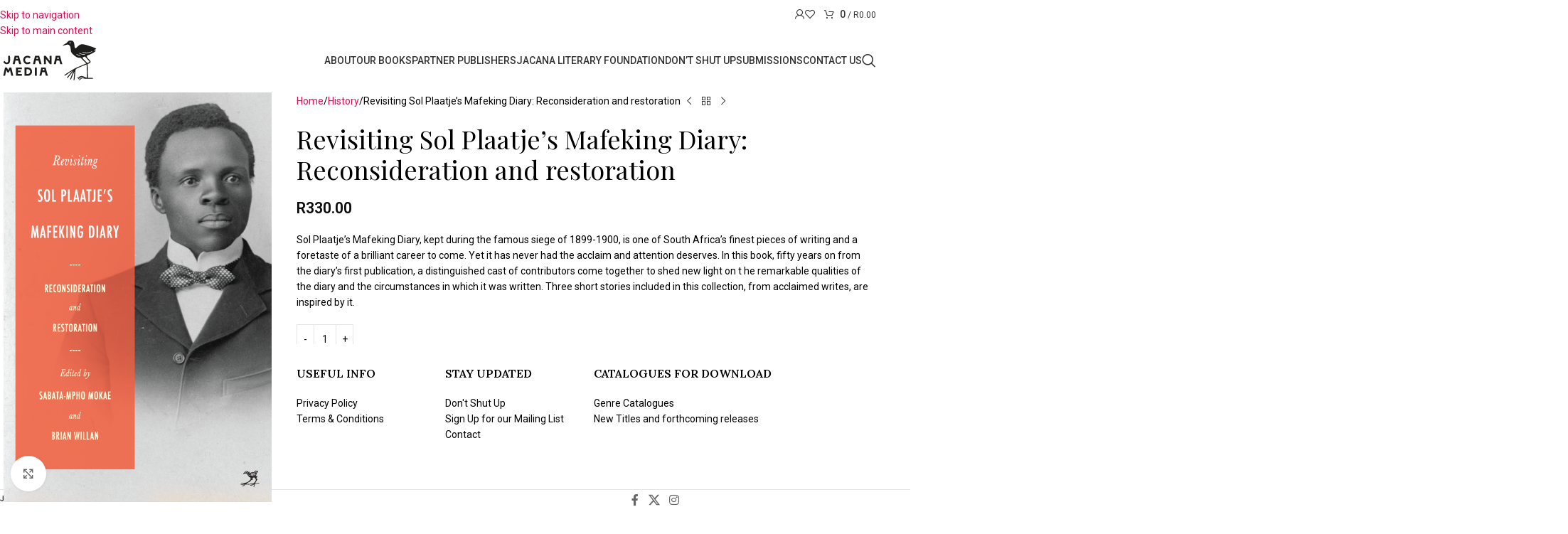

--- FILE ---
content_type: text/html; charset=UTF-8
request_url: https://jacana.co.za/product/revisiting-sol-plaatje/
body_size: 42334
content:
<!DOCTYPE html>
<html lang="en-ZA">
<head>
	<meta charset="UTF-8">
	<link rel="profile" href="https://gmpg.org/xfn/11">
	<link rel="pingback" href="https://jacana.co.za/xmlrpc.php">

	<meta name='robots' content='index, follow, max-image-preview:large, max-snippet:-1, max-video-preview:-1' />

<!-- Google Tag Manager for WordPress by gtm4wp.com -->
<script data-cfasync="false" data-pagespeed-no-defer>
	var gtm4wp_datalayer_name = "dataLayer";
	var dataLayer = dataLayer || [];
	const gtm4wp_use_sku_instead = false;
	const gtm4wp_currency = 'ZAR';
	const gtm4wp_product_per_impression = false;
	const gtm4wp_clear_ecommerce = false;
	const gtm4wp_datalayer_max_timeout = 2000;
</script>
<!-- End Google Tag Manager for WordPress by gtm4wp.com -->
	<!-- This site is optimized with the Yoast SEO plugin v26.1.1 - https://yoast.com/wordpress/plugins/seo/ -->
	<title>Revisiting Sol Plaatje’s Mafeking Diary: Reconsideration and restoration - Jacana</title>
	<link rel="canonical" href="https://jacana.co.za/product/revisiting-sol-plaatje/" />
	<meta property="og:locale" content="en_US" />
	<meta property="og:type" content="article" />
	<meta property="og:title" content="Revisiting Sol Plaatje’s Mafeking Diary: Reconsideration and restoration - Jacana" />
	<meta property="og:description" content="Sol Plaatjeʼs Mafeking Diary, kept during the famous siege of 1899-1900, is one of South Africaʼs finest pieces of writing and a foretaste of a brilliant career to come. Yet it has never had the acclaim and attention deserves. In this book, fifty years on from the diaryʼs first publication, a distinguished cast of contributors come together to shed new light on t he remarkable qualities of the diary and the circumstances in which it was written. Three short stories included in this collection, from acclaimed writes, are inspired by it." />
	<meta property="og:url" content="https://jacana.co.za/product/revisiting-sol-plaatje/" />
	<meta property="og:site_name" content="Jacana" />
	<meta property="article:modified_time" content="2026-01-27T12:02:32+00:00" />
	<meta property="og:image" content="https://jacana.co.za/wp-content/uploads/2023/10/mafikeng8-1024x1563.png" />
	<meta property="og:image:width" content="1024" />
	<meta property="og:image:height" content="1563" />
	<meta property="og:image:type" content="image/png" />
	<meta name="twitter:card" content="summary_large_image" />
	<script type="application/ld+json" class="yoast-schema-graph">{"@context":"https://schema.org","@graph":[{"@type":"WebPage","@id":"https://jacana.co.za/product/revisiting-sol-plaatje/","url":"https://jacana.co.za/product/revisiting-sol-plaatje/","name":"Revisiting Sol Plaatje’s Mafeking Diary: Reconsideration and restoration - Jacana","isPartOf":{"@id":"https://jacana.co.za/#website"},"primaryImageOfPage":{"@id":"https://jacana.co.za/product/revisiting-sol-plaatje/#primaryimage"},"image":{"@id":"https://jacana.co.za/product/revisiting-sol-plaatje/#primaryimage"},"thumbnailUrl":"https://jacana.co.za/wp-content/uploads/2023/10/mafikeng8.png","datePublished":"2023-10-13T08:11:09+00:00","dateModified":"2026-01-27T12:02:32+00:00","breadcrumb":{"@id":"https://jacana.co.za/product/revisiting-sol-plaatje/#breadcrumb"},"inLanguage":"en-ZA","potentialAction":[{"@type":"ReadAction","target":["https://jacana.co.za/product/revisiting-sol-plaatje/"]}]},{"@type":"ImageObject","inLanguage":"en-ZA","@id":"https://jacana.co.za/product/revisiting-sol-plaatje/#primaryimage","url":"https://jacana.co.za/wp-content/uploads/2023/10/mafikeng8.png","contentUrl":"https://jacana.co.za/wp-content/uploads/2023/10/mafikeng8.png","width":1850,"height":2824},{"@type":"BreadcrumbList","@id":"https://jacana.co.za/product/revisiting-sol-plaatje/#breadcrumb","itemListElement":[{"@type":"ListItem","position":1,"name":"Home","item":"https://jacana.co.za/"},{"@type":"ListItem","position":2,"name":"Our Books","item":"https://jacana.co.za/shop/"},{"@type":"ListItem","position":3,"name":"Revisiting Sol Plaatje’s Mafeking Diary: Reconsideration and restoration"}]},{"@type":"WebSite","@id":"https://jacana.co.za/#website","url":"https://jacana.co.za/","name":"Jacana","description":"We publish what we like","publisher":{"@id":"https://jacana.co.za/#organization"},"potentialAction":[{"@type":"SearchAction","target":{"@type":"EntryPoint","urlTemplate":"https://jacana.co.za/?s={search_term_string}"},"query-input":{"@type":"PropertyValueSpecification","valueRequired":true,"valueName":"search_term_string"}}],"inLanguage":"en-ZA"},{"@type":"Organization","@id":"https://jacana.co.za/#organization","name":"Jacana","url":"https://jacana.co.za/","logo":{"@type":"ImageObject","inLanguage":"en-ZA","@id":"https://jacana.co.za/#/schema/logo/image/","url":"https://jacana.co.za/wp-content/uploads/2024/11/Jacana_Media_Horizontal.svg","contentUrl":"https://jacana.co.za/wp-content/uploads/2024/11/Jacana_Media_Horizontal.svg","width":200,"height":100,"caption":"Jacana"},"image":{"@id":"https://jacana.co.za/#/schema/logo/image/"}}]}</script>
	<!-- / Yoast SEO plugin. -->


<link rel='dns-prefetch' href='//www.googletagmanager.com' />
<link rel='dns-prefetch' href='//fonts.googleapis.com' />
<link rel="alternate" type="application/rss+xml" title="Jacana &raquo; Feed" href="https://jacana.co.za/feed/" />
<link rel="alternate" type="application/rss+xml" title="Jacana &raquo; Comments Feed" href="https://jacana.co.za/comments/feed/" />
<link rel="alternate" title="oEmbed (JSON)" type="application/json+oembed" href="https://jacana.co.za/wp-json/oembed/1.0/embed?url=https%3A%2F%2Fjacana.co.za%2Fproduct%2Frevisiting-sol-plaatje%2F" />
<link rel="alternate" title="oEmbed (XML)" type="text/xml+oembed" href="https://jacana.co.za/wp-json/oembed/1.0/embed?url=https%3A%2F%2Fjacana.co.za%2Fproduct%2Frevisiting-sol-plaatje%2F&#038;format=xml" />
<style id='wp-img-auto-sizes-contain-inline-css' type='text/css'>
img:is([sizes=auto i],[sizes^="auto," i]){contain-intrinsic-size:3000px 1500px}
/*# sourceURL=wp-img-auto-sizes-contain-inline-css */
</style>
<link rel='stylesheet' id='sbi_styles-css' href='https://jacana.co.za/wp-content/plugins/instagram-feed/css/sbi-styles.min.css?ver=6.9.1' type='text/css' media='all' />
<link rel='stylesheet' id='wp-block-library-css' href='https://jacana.co.za/wp-includes/css/dist/block-library/style.min.css?ver=6.9' type='text/css' media='all' />
<link rel='stylesheet' id='wc-blocks-style-css' href='https://jacana.co.za/wp-content/plugins/woocommerce/assets/client/blocks/wc-blocks.css?ver=wc-10.2.3' type='text/css' media='all' />
<style id='global-styles-inline-css' type='text/css'>
:root{--wp--preset--aspect-ratio--square: 1;--wp--preset--aspect-ratio--4-3: 4/3;--wp--preset--aspect-ratio--3-4: 3/4;--wp--preset--aspect-ratio--3-2: 3/2;--wp--preset--aspect-ratio--2-3: 2/3;--wp--preset--aspect-ratio--16-9: 16/9;--wp--preset--aspect-ratio--9-16: 9/16;--wp--preset--color--black: #000000;--wp--preset--color--cyan-bluish-gray: #abb8c3;--wp--preset--color--white: #ffffff;--wp--preset--color--pale-pink: #f78da7;--wp--preset--color--vivid-red: #cf2e2e;--wp--preset--color--luminous-vivid-orange: #ff6900;--wp--preset--color--luminous-vivid-amber: #fcb900;--wp--preset--color--light-green-cyan: #7bdcb5;--wp--preset--color--vivid-green-cyan: #00d084;--wp--preset--color--pale-cyan-blue: #8ed1fc;--wp--preset--color--vivid-cyan-blue: #0693e3;--wp--preset--color--vivid-purple: #9b51e0;--wp--preset--gradient--vivid-cyan-blue-to-vivid-purple: linear-gradient(135deg,rgb(6,147,227) 0%,rgb(155,81,224) 100%);--wp--preset--gradient--light-green-cyan-to-vivid-green-cyan: linear-gradient(135deg,rgb(122,220,180) 0%,rgb(0,208,130) 100%);--wp--preset--gradient--luminous-vivid-amber-to-luminous-vivid-orange: linear-gradient(135deg,rgb(252,185,0) 0%,rgb(255,105,0) 100%);--wp--preset--gradient--luminous-vivid-orange-to-vivid-red: linear-gradient(135deg,rgb(255,105,0) 0%,rgb(207,46,46) 100%);--wp--preset--gradient--very-light-gray-to-cyan-bluish-gray: linear-gradient(135deg,rgb(238,238,238) 0%,rgb(169,184,195) 100%);--wp--preset--gradient--cool-to-warm-spectrum: linear-gradient(135deg,rgb(74,234,220) 0%,rgb(151,120,209) 20%,rgb(207,42,186) 40%,rgb(238,44,130) 60%,rgb(251,105,98) 80%,rgb(254,248,76) 100%);--wp--preset--gradient--blush-light-purple: linear-gradient(135deg,rgb(255,206,236) 0%,rgb(152,150,240) 100%);--wp--preset--gradient--blush-bordeaux: linear-gradient(135deg,rgb(254,205,165) 0%,rgb(254,45,45) 50%,rgb(107,0,62) 100%);--wp--preset--gradient--luminous-dusk: linear-gradient(135deg,rgb(255,203,112) 0%,rgb(199,81,192) 50%,rgb(65,88,208) 100%);--wp--preset--gradient--pale-ocean: linear-gradient(135deg,rgb(255,245,203) 0%,rgb(182,227,212) 50%,rgb(51,167,181) 100%);--wp--preset--gradient--electric-grass: linear-gradient(135deg,rgb(202,248,128) 0%,rgb(113,206,126) 100%);--wp--preset--gradient--midnight: linear-gradient(135deg,rgb(2,3,129) 0%,rgb(40,116,252) 100%);--wp--preset--font-size--small: 13px;--wp--preset--font-size--medium: 20px;--wp--preset--font-size--large: 36px;--wp--preset--font-size--x-large: 42px;--wp--preset--spacing--20: 0.44rem;--wp--preset--spacing--30: 0.67rem;--wp--preset--spacing--40: 1rem;--wp--preset--spacing--50: 1.5rem;--wp--preset--spacing--60: 2.25rem;--wp--preset--spacing--70: 3.38rem;--wp--preset--spacing--80: 5.06rem;--wp--preset--shadow--natural: 6px 6px 9px rgba(0, 0, 0, 0.2);--wp--preset--shadow--deep: 12px 12px 50px rgba(0, 0, 0, 0.4);--wp--preset--shadow--sharp: 6px 6px 0px rgba(0, 0, 0, 0.2);--wp--preset--shadow--outlined: 6px 6px 0px -3px rgb(255, 255, 255), 6px 6px rgb(0, 0, 0);--wp--preset--shadow--crisp: 6px 6px 0px rgb(0, 0, 0);}:where(body) { margin: 0; }.wp-site-blocks > .alignleft { float: left; margin-right: 2em; }.wp-site-blocks > .alignright { float: right; margin-left: 2em; }.wp-site-blocks > .aligncenter { justify-content: center; margin-left: auto; margin-right: auto; }:where(.is-layout-flex){gap: 0.5em;}:where(.is-layout-grid){gap: 0.5em;}.is-layout-flow > .alignleft{float: left;margin-inline-start: 0;margin-inline-end: 2em;}.is-layout-flow > .alignright{float: right;margin-inline-start: 2em;margin-inline-end: 0;}.is-layout-flow > .aligncenter{margin-left: auto !important;margin-right: auto !important;}.is-layout-constrained > .alignleft{float: left;margin-inline-start: 0;margin-inline-end: 2em;}.is-layout-constrained > .alignright{float: right;margin-inline-start: 2em;margin-inline-end: 0;}.is-layout-constrained > .aligncenter{margin-left: auto !important;margin-right: auto !important;}.is-layout-constrained > :where(:not(.alignleft):not(.alignright):not(.alignfull)){margin-left: auto !important;margin-right: auto !important;}body .is-layout-flex{display: flex;}.is-layout-flex{flex-wrap: wrap;align-items: center;}.is-layout-flex > :is(*, div){margin: 0;}body .is-layout-grid{display: grid;}.is-layout-grid > :is(*, div){margin: 0;}body{padding-top: 0px;padding-right: 0px;padding-bottom: 0px;padding-left: 0px;}a:where(:not(.wp-element-button)){text-decoration: none;}:root :where(.wp-element-button, .wp-block-button__link){background-color: #32373c;border-width: 0;color: #fff;font-family: inherit;font-size: inherit;font-style: inherit;font-weight: inherit;letter-spacing: inherit;line-height: inherit;padding-top: calc(0.667em + 2px);padding-right: calc(1.333em + 2px);padding-bottom: calc(0.667em + 2px);padding-left: calc(1.333em + 2px);text-decoration: none;text-transform: inherit;}.has-black-color{color: var(--wp--preset--color--black) !important;}.has-cyan-bluish-gray-color{color: var(--wp--preset--color--cyan-bluish-gray) !important;}.has-white-color{color: var(--wp--preset--color--white) !important;}.has-pale-pink-color{color: var(--wp--preset--color--pale-pink) !important;}.has-vivid-red-color{color: var(--wp--preset--color--vivid-red) !important;}.has-luminous-vivid-orange-color{color: var(--wp--preset--color--luminous-vivid-orange) !important;}.has-luminous-vivid-amber-color{color: var(--wp--preset--color--luminous-vivid-amber) !important;}.has-light-green-cyan-color{color: var(--wp--preset--color--light-green-cyan) !important;}.has-vivid-green-cyan-color{color: var(--wp--preset--color--vivid-green-cyan) !important;}.has-pale-cyan-blue-color{color: var(--wp--preset--color--pale-cyan-blue) !important;}.has-vivid-cyan-blue-color{color: var(--wp--preset--color--vivid-cyan-blue) !important;}.has-vivid-purple-color{color: var(--wp--preset--color--vivid-purple) !important;}.has-black-background-color{background-color: var(--wp--preset--color--black) !important;}.has-cyan-bluish-gray-background-color{background-color: var(--wp--preset--color--cyan-bluish-gray) !important;}.has-white-background-color{background-color: var(--wp--preset--color--white) !important;}.has-pale-pink-background-color{background-color: var(--wp--preset--color--pale-pink) !important;}.has-vivid-red-background-color{background-color: var(--wp--preset--color--vivid-red) !important;}.has-luminous-vivid-orange-background-color{background-color: var(--wp--preset--color--luminous-vivid-orange) !important;}.has-luminous-vivid-amber-background-color{background-color: var(--wp--preset--color--luminous-vivid-amber) !important;}.has-light-green-cyan-background-color{background-color: var(--wp--preset--color--light-green-cyan) !important;}.has-vivid-green-cyan-background-color{background-color: var(--wp--preset--color--vivid-green-cyan) !important;}.has-pale-cyan-blue-background-color{background-color: var(--wp--preset--color--pale-cyan-blue) !important;}.has-vivid-cyan-blue-background-color{background-color: var(--wp--preset--color--vivid-cyan-blue) !important;}.has-vivid-purple-background-color{background-color: var(--wp--preset--color--vivid-purple) !important;}.has-black-border-color{border-color: var(--wp--preset--color--black) !important;}.has-cyan-bluish-gray-border-color{border-color: var(--wp--preset--color--cyan-bluish-gray) !important;}.has-white-border-color{border-color: var(--wp--preset--color--white) !important;}.has-pale-pink-border-color{border-color: var(--wp--preset--color--pale-pink) !important;}.has-vivid-red-border-color{border-color: var(--wp--preset--color--vivid-red) !important;}.has-luminous-vivid-orange-border-color{border-color: var(--wp--preset--color--luminous-vivid-orange) !important;}.has-luminous-vivid-amber-border-color{border-color: var(--wp--preset--color--luminous-vivid-amber) !important;}.has-light-green-cyan-border-color{border-color: var(--wp--preset--color--light-green-cyan) !important;}.has-vivid-green-cyan-border-color{border-color: var(--wp--preset--color--vivid-green-cyan) !important;}.has-pale-cyan-blue-border-color{border-color: var(--wp--preset--color--pale-cyan-blue) !important;}.has-vivid-cyan-blue-border-color{border-color: var(--wp--preset--color--vivid-cyan-blue) !important;}.has-vivid-purple-border-color{border-color: var(--wp--preset--color--vivid-purple) !important;}.has-vivid-cyan-blue-to-vivid-purple-gradient-background{background: var(--wp--preset--gradient--vivid-cyan-blue-to-vivid-purple) !important;}.has-light-green-cyan-to-vivid-green-cyan-gradient-background{background: var(--wp--preset--gradient--light-green-cyan-to-vivid-green-cyan) !important;}.has-luminous-vivid-amber-to-luminous-vivid-orange-gradient-background{background: var(--wp--preset--gradient--luminous-vivid-amber-to-luminous-vivid-orange) !important;}.has-luminous-vivid-orange-to-vivid-red-gradient-background{background: var(--wp--preset--gradient--luminous-vivid-orange-to-vivid-red) !important;}.has-very-light-gray-to-cyan-bluish-gray-gradient-background{background: var(--wp--preset--gradient--very-light-gray-to-cyan-bluish-gray) !important;}.has-cool-to-warm-spectrum-gradient-background{background: var(--wp--preset--gradient--cool-to-warm-spectrum) !important;}.has-blush-light-purple-gradient-background{background: var(--wp--preset--gradient--blush-light-purple) !important;}.has-blush-bordeaux-gradient-background{background: var(--wp--preset--gradient--blush-bordeaux) !important;}.has-luminous-dusk-gradient-background{background: var(--wp--preset--gradient--luminous-dusk) !important;}.has-pale-ocean-gradient-background{background: var(--wp--preset--gradient--pale-ocean) !important;}.has-electric-grass-gradient-background{background: var(--wp--preset--gradient--electric-grass) !important;}.has-midnight-gradient-background{background: var(--wp--preset--gradient--midnight) !important;}.has-small-font-size{font-size: var(--wp--preset--font-size--small) !important;}.has-medium-font-size{font-size: var(--wp--preset--font-size--medium) !important;}.has-large-font-size{font-size: var(--wp--preset--font-size--large) !important;}.has-x-large-font-size{font-size: var(--wp--preset--font-size--x-large) !important;}
/*# sourceURL=global-styles-inline-css */
</style>

<link rel='stylesheet' id='ctf_styles-css' href='https://jacana.co.za/wp-content/plugins/custom-twitter-feeds/css/ctf-styles.min.css?ver=2.3.1' type='text/css' media='all' />
<style id='woocommerce-inline-inline-css' type='text/css'>
.woocommerce form .form-row .required { visibility: visible; }
/*# sourceURL=woocommerce-inline-inline-css */
</style>
<link rel='stylesheet' id='woo-notification-icons-close-css' href='https://jacana.co.za/wp-content/plugins/woo-notification/css/icons-close.css?ver=1.3.8' type='text/css' media='all' />
<link rel='stylesheet' id='woo-notification-css' href='https://jacana.co.za/wp-content/plugins/woo-notification/css/woo-notification.css?ver=1.3.8' type='text/css' media='all' />
<style id='woo-notification-inline-css' type='text/css'>
#message-purchased #notify-close:before{color:#000000;}#message-purchased .message-purchase-main{overflow:hidden}#message-purchased .wn-notification-image-wrapper{padding:0;}#message-purchased .wn-notification-message-container{padding-left:15px;}#message-purchased .wn-notification-image{border-radius:0px;}
                #message-purchased .message-purchase-main{
                        background-color: #ffffff;                       
                        color:#000000 !important;
                        border-radius:3px ;
                }
                 #message-purchased a, #message-purchased p span{
                        color:#100e0e !important;
                }
/*# sourceURL=woo-notification-inline-css */
</style>
<link rel='stylesheet' id='elementor-frontend-css' href='https://jacana.co.za/wp-content/plugins/elementor/assets/css/frontend.min.css?ver=3.32.4' type='text/css' media='all' />
<link rel='stylesheet' id='widget-image-css' href='https://jacana.co.za/wp-content/plugins/elementor/assets/css/widget-image.min.css?ver=3.32.4' type='text/css' media='all' />
<link rel='stylesheet' id='widget-heading-css' href='https://jacana.co.za/wp-content/plugins/elementor/assets/css/widget-heading.min.css?ver=3.32.4' type='text/css' media='all' />
<link rel='stylesheet' id='e-popup-css' href='https://jacana.co.za/wp-content/plugins/elementor-pro/assets/css/conditionals/popup.min.css?ver=3.32.2' type='text/css' media='all' />
<link rel='stylesheet' id='elementor-icons-css' href='https://jacana.co.za/wp-content/plugins/elementor/assets/lib/eicons/css/elementor-icons.min.css?ver=5.44.0' type='text/css' media='all' />
<link rel='stylesheet' id='elementor-post-17-css' href='https://jacana.co.za/wp-content/uploads/elementor/css/post-17.css?ver=1769518975' type='text/css' media='all' />
<link rel='stylesheet' id='sbistyles-css' href='https://jacana.co.za/wp-content/plugins/instagram-feed/css/sbi-styles.min.css?ver=6.9.1' type='text/css' media='all' />
<link rel='stylesheet' id='elementor-post-22476-css' href='https://jacana.co.za/wp-content/uploads/elementor/css/post-22476.css?ver=1769518975' type='text/css' media='all' />
<link rel='stylesheet' id='woo_discount_pro_style-css' href='https://jacana.co.za/wp-content/plugins/woo-discount-rules-pro/Assets/Css/awdr_style.css?ver=2.6.5' type='text/css' media='all' />
<link rel='stylesheet' id='wd-style-base-css' href='https://jacana.co.za/wp-content/themes/woodmart/css/parts/base.min.css?ver=8.3.2' type='text/css' media='all' />
<link rel='stylesheet' id='wd-helpers-wpb-elem-css' href='https://jacana.co.za/wp-content/themes/woodmart/css/parts/helpers-wpb-elem.min.css?ver=8.3.2' type='text/css' media='all' />
<link rel='stylesheet' id='wd-revolution-slider-css' href='https://jacana.co.za/wp-content/themes/woodmart/css/parts/int-rev-slider.min.css?ver=8.3.2' type='text/css' media='all' />
<link rel='stylesheet' id='wd-elementor-base-css' href='https://jacana.co.za/wp-content/themes/woodmart/css/parts/int-elem-base.min.css?ver=8.3.2' type='text/css' media='all' />
<link rel='stylesheet' id='wd-elementor-pro-base-css' href='https://jacana.co.za/wp-content/themes/woodmart/css/parts/int-elementor-pro.min.css?ver=8.3.2' type='text/css' media='all' />
<link rel='stylesheet' id='wd-int-wordfence-css' href='https://jacana.co.za/wp-content/themes/woodmart/css/parts/int-wordfence.min.css?ver=8.3.2' type='text/css' media='all' />
<link rel='stylesheet' id='wd-notices-fixed-css' href='https://jacana.co.za/wp-content/themes/woodmart/css/parts/woo-opt-sticky-notices-old.min.css?ver=8.3.2' type='text/css' media='all' />
<link rel='stylesheet' id='wd-woocommerce-base-css' href='https://jacana.co.za/wp-content/themes/woodmart/css/parts/woocommerce-base.min.css?ver=8.3.2' type='text/css' media='all' />
<link rel='stylesheet' id='wd-mod-star-rating-css' href='https://jacana.co.za/wp-content/themes/woodmart/css/parts/mod-star-rating.min.css?ver=8.3.2' type='text/css' media='all' />
<link rel='stylesheet' id='wd-woocommerce-block-notices-css' href='https://jacana.co.za/wp-content/themes/woodmart/css/parts/woo-mod-block-notices.min.css?ver=8.3.2' type='text/css' media='all' />
<link rel='stylesheet' id='wd-woo-mod-quantity-css' href='https://jacana.co.za/wp-content/themes/woodmart/css/parts/woo-mod-quantity.min.css?ver=8.3.2' type='text/css' media='all' />
<link rel='stylesheet' id='wd-woo-single-prod-el-base-css' href='https://jacana.co.za/wp-content/themes/woodmart/css/parts/woo-single-prod-el-base.min.css?ver=8.3.2' type='text/css' media='all' />
<link rel='stylesheet' id='wd-woo-mod-stock-status-css' href='https://jacana.co.za/wp-content/themes/woodmart/css/parts/woo-mod-stock-status.min.css?ver=8.3.2' type='text/css' media='all' />
<link rel='stylesheet' id='wd-woo-mod-shop-attributes-css' href='https://jacana.co.za/wp-content/themes/woodmart/css/parts/woo-mod-shop-attributes.min.css?ver=8.3.2' type='text/css' media='all' />
<link rel='stylesheet' id='wd-wp-blocks-css' href='https://jacana.co.za/wp-content/themes/woodmart/css/parts/wp-blocks.min.css?ver=8.3.2' type='text/css' media='all' />
<link rel='stylesheet' id='child-style-css' href='https://jacana.co.za/wp-content/themes/woodmart-child/style.css?ver=8.3.2' type='text/css' media='all' />
<link rel='stylesheet' id='xts-style-theme_settings_default-css' href='https://jacana.co.za/wp-content/uploads/2025/11/xts-theme_settings_default-1764244801.css?ver=8.3.2' type='text/css' media='all' />
<link rel='stylesheet' id='xts-google-fonts-css' href='https://fonts.googleapis.com/css?family=Roboto%3A400%2C600%2C500%7CPlayfair+Display%3A400%2C600%7CLora%3A400%2C600%2C500%7CItalianno%3A400&#038;ver=8.3.2' type='text/css' media='all' />
<link rel='stylesheet' id='elementor-gf-local-robotoslab-css' href='https://jacana.co.za/wp-content/uploads/elementor/google-fonts/css/robotoslab.css?ver=1755850051' type='text/css' media='all' />
<script type="text/javascript" id="jquery-core-js-extra">
/* <![CDATA[ */
var ctf = {"ajax_url":"https://jacana.co.za/wp-admin/admin-ajax.php"};
//# sourceURL=jquery-core-js-extra
/* ]]> */
</script>
<script type="text/javascript" src="https://jacana.co.za/wp-includes/js/jquery/jquery.min.js?ver=3.7.1" id="jquery-core-js"></script>
<script type="text/javascript" src="https://jacana.co.za/wp-includes/js/jquery/jquery-migrate.min.js?ver=3.4.1" id="jquery-migrate-js"></script>
<script type="text/javascript" src="//jacana.co.za/wp-content/plugins/revslider/sr6/assets/js/rbtools.min.js?ver=6.7.14" async id="tp-tools-js"></script>
<script type="text/javascript" src="//jacana.co.za/wp-content/plugins/revslider/sr6/assets/js/rs6.min.js?ver=6.7.14" async id="revmin-js"></script>
<script type="text/javascript" src="https://jacana.co.za/wp-content/plugins/woocommerce/assets/js/jquery-blockui/jquery.blockUI.min.js?ver=2.7.0-wc.10.2.3" id="jquery-blockui-js" data-wp-strategy="defer"></script>
<script type="text/javascript" id="wc-add-to-cart-js-extra">
/* <![CDATA[ */
var wc_add_to_cart_params = {"ajax_url":"/wp-admin/admin-ajax.php","wc_ajax_url":"/?wc-ajax=%%endpoint%%","i18n_view_cart":"View basket","cart_url":"https://jacana.co.za/cart/","is_cart":"","cart_redirect_after_add":"no"};
//# sourceURL=wc-add-to-cart-js-extra
/* ]]> */
</script>
<script type="text/javascript" src="https://jacana.co.za/wp-content/plugins/woocommerce/assets/js/frontend/add-to-cart.min.js?ver=10.2.3" id="wc-add-to-cart-js" defer="defer" data-wp-strategy="defer"></script>
<script type="text/javascript" src="https://jacana.co.za/wp-content/plugins/woocommerce/assets/js/zoom/jquery.zoom.min.js?ver=1.7.21-wc.10.2.3" id="zoom-js" defer="defer" data-wp-strategy="defer"></script>
<script type="text/javascript" id="wc-single-product-js-extra">
/* <![CDATA[ */
var wc_single_product_params = {"i18n_required_rating_text":"Please select a rating","i18n_rating_options":["1 of 5 stars","2 of 5 stars","3 of 5 stars","4 of 5 stars","5 of 5 stars"],"i18n_product_gallery_trigger_text":"View full-screen image gallery","review_rating_required":"yes","flexslider":{"rtl":false,"animation":"slide","smoothHeight":true,"directionNav":false,"controlNav":"thumbnails","slideshow":false,"animationSpeed":500,"animationLoop":false,"allowOneSlide":false},"zoom_enabled":"","zoom_options":[],"photoswipe_enabled":"","photoswipe_options":{"shareEl":false,"closeOnScroll":false,"history":false,"hideAnimationDuration":0,"showAnimationDuration":0},"flexslider_enabled":""};
//# sourceURL=wc-single-product-js-extra
/* ]]> */
</script>
<script type="text/javascript" src="https://jacana.co.za/wp-content/plugins/woocommerce/assets/js/frontend/single-product.min.js?ver=10.2.3" id="wc-single-product-js" defer="defer" data-wp-strategy="defer"></script>
<script type="text/javascript" src="https://jacana.co.za/wp-content/plugins/woocommerce/assets/js/js-cookie/js.cookie.min.js?ver=2.1.4-wc.10.2.3" id="js-cookie-js" data-wp-strategy="defer"></script>
<script type="text/javascript" src="https://jacana.co.za/wp-content/plugins/wp-optimize-premium/js/send-command-4-3-0.min.js?ver=4.3.0.1769533989" id="wp-optimize-send-command-js"></script>
<script type="text/javascript" src="https://jacana.co.za/wp-content/plugins/wp-optimize-premium/js/wpo-lazy-load-4-3-0.min.js?ver=4.3.0.1769533989" id="wp-optimize-lazy-load-js"></script>

<!-- Google tag (gtag.js) snippet added by Site Kit -->
<!-- Google Analytics snippet added by Site Kit -->
<script type="text/javascript" src="https://www.googletagmanager.com/gtag/js?id=G-MQ0CLG5XME" id="google_gtagjs-js" async></script>
<script type="text/javascript" id="google_gtagjs-js-after">
/* <![CDATA[ */
window.dataLayer = window.dataLayer || [];function gtag(){dataLayer.push(arguments);}
gtag("set","linker",{"domains":["jacana.co.za"]});
gtag("js", new Date());
gtag("set", "developer_id.dZTNiMT", true);
gtag("config", "G-MQ0CLG5XME", {"googlesitekit_post_type":"product"});
 window._googlesitekit = window._googlesitekit || {}; window._googlesitekit.throttledEvents = []; window._googlesitekit.gtagEvent = (name, data) => { var key = JSON.stringify( { name, data } ); if ( !! window._googlesitekit.throttledEvents[ key ] ) { return; } window._googlesitekit.throttledEvents[ key ] = true; setTimeout( () => { delete window._googlesitekit.throttledEvents[ key ]; }, 5 ); gtag( "event", name, { ...data, event_source: "site-kit" } ); }; 
//# sourceURL=google_gtagjs-js-after
/* ]]> */
</script>
<script type="text/javascript" src="https://jacana.co.za/wp-content/themes/woodmart/js/libs/device.min.js?ver=8.3.2" id="wd-device-library-js"></script>
<script type="text/javascript" src="https://jacana.co.za/wp-content/themes/woodmart/js/scripts/global/scrollBar.min.js?ver=8.3.2" id="wd-scrollbar-js"></script>
<link rel="https://api.w.org/" href="https://jacana.co.za/wp-json/" /><link rel="alternate" title="JSON" type="application/json" href="https://jacana.co.za/wp-json/wp/v2/product/19749" /><link rel="EditURI" type="application/rsd+xml" title="RSD" href="https://jacana.co.za/xmlrpc.php?rsd" />
<meta name="generator" content="WordPress 6.9" />
<meta name="generator" content="WooCommerce 10.2.3" />
<link rel='shortlink' href='https://jacana.co.za/?p=19749' />
<meta name="generator" content="Site Kit by Google 1.171.0" />
<!-- Google Tag Manager for WordPress by gtm4wp.com -->
<!-- GTM Container placement set to footer -->
<script data-cfasync="false" data-pagespeed-no-defer>
	var dataLayer_content = {"pagePostType":"product","pagePostType2":"single-product","pagePostAuthor":"Kelly","customerTotalOrders":0,"customerTotalOrderValue":0,"customerFirstName":"","customerLastName":"","customerBillingFirstName":"","customerBillingLastName":"","customerBillingCompany":"","customerBillingAddress1":"","customerBillingAddress2":"","customerBillingCity":"","customerBillingState":"","customerBillingPostcode":"","customerBillingCountry":"","customerBillingEmail":"","customerBillingEmailHash":"","customerBillingPhone":"","customerShippingFirstName":"","customerShippingLastName":"","customerShippingCompany":"","customerShippingAddress1":"","customerShippingAddress2":"","customerShippingCity":"","customerShippingState":"","customerShippingPostcode":"","customerShippingCountry":"","productRatingCounts":[],"productAverageRating":0,"productReviewCount":0,"productType":"simple","productIsVariable":0};
	dataLayer.push( dataLayer_content );
</script>
<script data-cfasync="false" data-pagespeed-no-defer>
(function(w,d,s,l,i){w[l]=w[l]||[];w[l].push({'gtm.start':
new Date().getTime(),event:'gtm.js'});var f=d.getElementsByTagName(s)[0],
j=d.createElement(s),dl=l!='dataLayer'?'&l='+l:'';j.async=true;j.src=
'//www.googletagmanager.com/gtm.js?id='+i+dl;f.parentNode.insertBefore(j,f);
})(window,document,'script','dataLayer','GTM-ML6BBPB');
</script>
<!-- End Google Tag Manager for WordPress by gtm4wp.com -->					<meta name="viewport" content="width=device-width, initial-scale=1.0, maximum-scale=1.0, user-scalable=no">
										<noscript><style>.woocommerce-product-gallery{ opacity: 1 !important; }</style></noscript>
	<meta name="generator" content="Elementor 3.32.4; features: additional_custom_breakpoints; settings: css_print_method-external, google_font-enabled, font_display-auto">
			<style>
				.e-con.e-parent:nth-of-type(n+4):not(.e-lazyloaded):not(.e-no-lazyload),
				.e-con.e-parent:nth-of-type(n+4):not(.e-lazyloaded):not(.e-no-lazyload) * {
					background-image: none !important;
				}
				@media screen and (max-height: 1024px) {
					.e-con.e-parent:nth-of-type(n+3):not(.e-lazyloaded):not(.e-no-lazyload),
					.e-con.e-parent:nth-of-type(n+3):not(.e-lazyloaded):not(.e-no-lazyload) * {
						background-image: none !important;
					}
				}
				@media screen and (max-height: 640px) {
					.e-con.e-parent:nth-of-type(n+2):not(.e-lazyloaded):not(.e-no-lazyload),
					.e-con.e-parent:nth-of-type(n+2):not(.e-lazyloaded):not(.e-no-lazyload) * {
						background-image: none !important;
					}
				}
			</style>
			<meta name="generator" content="Powered by Slider Revolution 6.7.14 - responsive, Mobile-Friendly Slider Plugin for WordPress with comfortable drag and drop interface." />
<link rel="icon" href="https://jacana.co.za/wp-content/uploads/2020/11/Jacana_Bird_Small-150x162.png" sizes="32x32" />
<link rel="icon" href="https://jacana.co.za/wp-content/uploads/2020/11/Jacana_Bird_Small.png" sizes="192x192" />
<link rel="apple-touch-icon" href="https://jacana.co.za/wp-content/uploads/2020/11/Jacana_Bird_Small.png" />
<meta name="msapplication-TileImage" content="https://jacana.co.za/wp-content/uploads/2020/11/Jacana_Bird_Small.png" />
<script>function setREVStartSize(e){
			//window.requestAnimationFrame(function() {
				window.RSIW = window.RSIW===undefined ? window.innerWidth : window.RSIW;
				window.RSIH = window.RSIH===undefined ? window.innerHeight : window.RSIH;
				try {
					var pw = document.getElementById(e.c).parentNode.offsetWidth,
						newh;
					pw = pw===0 || isNaN(pw) || (e.l=="fullwidth" || e.layout=="fullwidth") ? window.RSIW : pw;
					e.tabw = e.tabw===undefined ? 0 : parseInt(e.tabw);
					e.thumbw = e.thumbw===undefined ? 0 : parseInt(e.thumbw);
					e.tabh = e.tabh===undefined ? 0 : parseInt(e.tabh);
					e.thumbh = e.thumbh===undefined ? 0 : parseInt(e.thumbh);
					e.tabhide = e.tabhide===undefined ? 0 : parseInt(e.tabhide);
					e.thumbhide = e.thumbhide===undefined ? 0 : parseInt(e.thumbhide);
					e.mh = e.mh===undefined || e.mh=="" || e.mh==="auto" ? 0 : parseInt(e.mh,0);
					if(e.layout==="fullscreen" || e.l==="fullscreen")
						newh = Math.max(e.mh,window.RSIH);
					else{
						e.gw = Array.isArray(e.gw) ? e.gw : [e.gw];
						for (var i in e.rl) if (e.gw[i]===undefined || e.gw[i]===0) e.gw[i] = e.gw[i-1];
						e.gh = e.el===undefined || e.el==="" || (Array.isArray(e.el) && e.el.length==0)? e.gh : e.el;
						e.gh = Array.isArray(e.gh) ? e.gh : [e.gh];
						for (var i in e.rl) if (e.gh[i]===undefined || e.gh[i]===0) e.gh[i] = e.gh[i-1];
											
						var nl = new Array(e.rl.length),
							ix = 0,
							sl;
						e.tabw = e.tabhide>=pw ? 0 : e.tabw;
						e.thumbw = e.thumbhide>=pw ? 0 : e.thumbw;
						e.tabh = e.tabhide>=pw ? 0 : e.tabh;
						e.thumbh = e.thumbhide>=pw ? 0 : e.thumbh;
						for (var i in e.rl) nl[i] = e.rl[i]<window.RSIW ? 0 : e.rl[i];
						sl = nl[0];
						for (var i in nl) if (sl>nl[i] && nl[i]>0) { sl = nl[i]; ix=i;}
						var m = pw>(e.gw[ix]+e.tabw+e.thumbw) ? 1 : (pw-(e.tabw+e.thumbw)) / (e.gw[ix]);
						newh =  (e.gh[ix] * m) + (e.tabh + e.thumbh);
					}
					var el = document.getElementById(e.c);
					if (el!==null && el) el.style.height = newh+"px";
					el = document.getElementById(e.c+"_wrapper");
					if (el!==null && el) {
						el.style.height = newh+"px";
						el.style.display = "block";
					}
				} catch(e){
					console.log("Failure at Presize of Slider:" + e)
				}
			//});
		  };</script>
		<style type="text/css" id="wp-custom-css">
			/* Hide product label for out-of-stock */
.product-labels.labels-rounded {
    display: none !important;
}		</style>
		<style>
		
		</style>			<style id="wd-style-header_752055-css" data-type="wd-style-header_752055">
				:root{
	--wd-top-bar-h: 40px;
	--wd-top-bar-sm-h: 38px;
	--wd-top-bar-sticky-h: 40px;
	--wd-top-bar-brd-w: .00001px;

	--wd-header-general-h: 90px;
	--wd-header-general-sm-h: 60px;
	--wd-header-general-sticky-h: 90px;
	--wd-header-general-brd-w: .00001px;

	--wd-header-bottom-h: 52px;
	--wd-header-bottom-sm-h: 52px;
	--wd-header-bottom-sticky-h: 52px;
	--wd-header-bottom-brd-w: .00001px;

	--wd-header-clone-h: .00001px;

	--wd-header-brd-w: calc(var(--wd-top-bar-brd-w) + var(--wd-header-general-brd-w) + var(--wd-header-bottom-brd-w));
	--wd-header-h: calc(var(--wd-top-bar-h) + var(--wd-header-general-h) + var(--wd-header-bottom-h) + var(--wd-header-brd-w));
	--wd-header-sticky-h: calc(var(--wd-top-bar-sticky-h) + var(--wd-header-general-sticky-h) + var(--wd-header-bottom-sticky-h) + var(--wd-header-clone-h) + var(--wd-header-brd-w));
	--wd-header-sm-h: calc(var(--wd-top-bar-sm-h) + var(--wd-header-general-sm-h) + var(--wd-header-bottom-sm-h) + var(--wd-header-brd-w));
}

.whb-top-bar .wd-dropdown {
	margin-top: -1px;
}

.whb-top-bar .wd-dropdown:after {
	height: 10px;
}

.whb-sticked .whb-top-bar .wd-dropdown:not(.sub-sub-menu) {
	margin-top: -1px;
}

.whb-sticked .whb-top-bar .wd-dropdown:not(.sub-sub-menu):after {
	height: 10px;
}

.whb-sticked .whb-general-header .wd-dropdown:not(.sub-sub-menu) {
	margin-top: 24px;
}

.whb-sticked .whb-general-header .wd-dropdown:not(.sub-sub-menu):after {
	height: 35px;
}




.whb-header-bottom .wd-dropdown {
	margin-top: 5px;
}

.whb-header-bottom .wd-dropdown:after {
	height: 16px;
}

.whb-sticked .whb-header-bottom .wd-dropdown:not(.sub-sub-menu) {
	margin-top: 5px;
}

.whb-sticked .whb-header-bottom .wd-dropdown:not(.sub-sub-menu):after {
	height: 16px;
}


		
.whb-9x1ytaxq7aphtb3npidp form.searchform {
	--wd-form-height: 46px;
}
.whb-general-header {
	border-color: rgba(129, 129, 129, 0.2);border-bottom-width: 0px;border-bottom-style: solid;
}

.whb-header-bottom {
	border-bottom-width: 0px;border-bottom-style: solid;
}
			</style>
			<link rel='stylesheet' id='fluentform-elementor-widget-css' href='https://jacana.co.za/wp-content/plugins/fluentform/assets/css/fluent-forms-elementor-widget.css?ver=6.1.4' type='text/css' media='all' />
<link rel='stylesheet' id='widget-social-css' href='https://jacana.co.za/wp-content/plugins/elementor-pro/assets/css/widget-social.min.css?ver=3.32.2' type='text/css' media='all' />
<link rel='stylesheet' id='dashicons-css' href='https://jacana.co.za/wp-includes/css/dashicons.min.css?ver=6.9' type='text/css' media='all' />
<link rel='stylesheet' id='rs-plugin-settings-css' href='//jacana.co.za/wp-content/plugins/revslider/sr6/assets/css/rs6.css?ver=6.7.14' type='text/css' media='all' />
<style id='rs-plugin-settings-inline-css' type='text/css'>
#rs-demo-id {}
/*# sourceURL=rs-plugin-settings-inline-css */
</style>
</head>

<body class="wp-singular product-template-default single single-product postid-19749 wp-custom-logo wp-theme-woodmart wp-child-theme-woodmart-child theme-woodmart woocommerce woocommerce-page woocommerce-no-js wrapper-full-width  sticky-footer-on categories-accordion-on woodmart-ajax-shop-on notifications-sticky elementor-default elementor-kit-17">
			<script type="text/javascript" id="wd-flicker-fix">// Flicker fix.</script>		<div class="wd-skip-links">
								<a href="#menu-jacana-main-nav" class="wd-skip-navigation btn">
						Skip to navigation					</a>
								<a href="#main-content" class="wd-skip-content btn">
				Skip to main content			</a>
		</div>
			
	
	<div class="wd-page-wrapper website-wrapper">
									<header class="whb-header whb-header_752055 whb-sticky-shadow whb-scroll-stick whb-sticky-real">
								<link rel="stylesheet" id="wd-header-base-css" href="https://jacana.co.za/wp-content/themes/woodmart/css/parts/header-base.min.css?ver=8.3.2" type="text/css" media="all" /> 						<link rel="stylesheet" id="wd-mod-tools-css" href="https://jacana.co.za/wp-content/themes/woodmart/css/parts/mod-tools.min.css?ver=8.3.2" type="text/css" media="all" /> 			<div class="whb-main-header">
	
<div class="whb-row whb-top-bar whb-sticky-row whb-without-bg whb-without-border whb-color-dark whb-flex-flex-middle">
	<div class="container">
		<div class="whb-flex-row whb-top-bar-inner">
			<div class="whb-column whb-col-left whb-column5 whb-visible-lg whb-empty-column">
	</div>
<div class="whb-column whb-col-center whb-column6 whb-visible-lg whb-empty-column">
	</div>
<div class="whb-column whb-col-right whb-column7 whb-visible-lg">
				<link rel="stylesheet" id="wd-woo-mod-login-form-css" href="https://jacana.co.za/wp-content/themes/woodmart/css/parts/woo-mod-login-form.min.css?ver=8.3.2" type="text/css" media="all" /> 						<link rel="stylesheet" id="wd-header-my-account-css" href="https://jacana.co.za/wp-content/themes/woodmart/css/parts/header-el-my-account.min.css?ver=8.3.2" type="text/css" media="all" /> 			<div class="wd-header-my-account wd-tools-element wd-event-hover wd-design-1 wd-account-style-icon login-side-opener whb-vssfpylqqax9pvkfnxoz">
			<a href="https://jacana.co.za/my-account/" title="My account">
			
				<span class="wd-tools-icon">
									</span>
				<span class="wd-tools-text">
				Login / Register			</span>

					</a>

			</div>
			<link rel="stylesheet" id="wd-header-elements-base-css" href="https://jacana.co.za/wp-content/themes/woodmart/css/parts/header-el-base.min.css?ver=8.3.2" type="text/css" media="all" /> 			
<div class="wd-header-wishlist wd-tools-element wd-style-icon wd-with-count wd-design-2 whb-a22wdkiy3r40yw2paskq" title="My Wishlist">
	<a href="https://jacana.co.za/wishlist/" title="Wishlist products">
		
			<span class="wd-tools-icon">
				
									<span class="wd-tools-count">
						0					</span>
							</span>

			<span class="wd-tools-text">
				Wishlist			</span>

			</a>
</div>
			<link rel="stylesheet" id="wd-header-cart-side-css" href="https://jacana.co.za/wp-content/themes/woodmart/css/parts/header-el-cart-side.min.css?ver=8.3.2" type="text/css" media="all" /> 						<link rel="stylesheet" id="wd-header-cart-css" href="https://jacana.co.za/wp-content/themes/woodmart/css/parts/header-el-cart.min.css?ver=8.3.2" type="text/css" media="all" /> 						<link rel="stylesheet" id="wd-widget-shopping-cart-css" href="https://jacana.co.za/wp-content/themes/woodmart/css/parts/woo-widget-shopping-cart.min.css?ver=8.3.2" type="text/css" media="all" /> 						<link rel="stylesheet" id="wd-widget-product-list-css" href="https://jacana.co.za/wp-content/themes/woodmart/css/parts/woo-widget-product-list.min.css?ver=8.3.2" type="text/css" media="all" /> 			
<div class="wd-header-cart wd-tools-element wd-design-1 cart-widget-opener whb-nedhm962r512y1xz9j06">
	<a href="https://jacana.co.za/cart/" title="Shopping cart">
		
			<span class="wd-tools-icon">
											</span>
			<span class="wd-tools-text">
											<span class="wd-cart-number wd-tools-count">0 <span>items</span></span>
						
									<span class="subtotal-divider">/</span>
										<span class="wd-cart-subtotal"><span class="woocommerce-Price-amount amount"><bdi><span class="woocommerce-Price-currencySymbol">&#82;</span>0.00</bdi></span></span>
					</span>

			</a>
	</div>
</div>
<div class="whb-column whb-col-mobile whb-column_mobile1 whb-hidden-lg">
				<link rel="stylesheet" id="wd-social-icons-css" href="https://jacana.co.za/wp-content/themes/woodmart/css/parts/el-social-icons.min.css?ver=8.3.2" type="text/css" media="all" /> 						<div
						class=" wd-social-icons wd-style-default social-share wd-shape-circle  whb-gcq39di99c7lvyf6qrzz color-scheme-light text-center">
				
				
									<a rel="noopener noreferrer nofollow" href="https://www.facebook.com/sharer/sharer.php?u=https://jacana.co.za/product/revisiting-sol-plaatje/" target="_blank" class=" wd-social-icon social-facebook" aria-label="Facebook social link">
						<span class="wd-icon"></span>
											</a>
				
									<a rel="noopener noreferrer nofollow" href="https://x.com/share?url=https://jacana.co.za/product/revisiting-sol-plaatje/" target="_blank" class=" wd-social-icon social-twitter" aria-label="X social link">
						<span class="wd-icon"></span>
											</a>
				
				
				
				
				
				
				
				
				
				
				
				
				
				
				
				
				
				
				
				
				
				
				
				
				
			</div>

		</div>
		</div>
	</div>
</div>

<div class="whb-row whb-general-header whb-sticky-row whb-without-bg whb-without-border whb-color-dark whb-flex-flex-middle">
	<div class="container">
		<div class="whb-flex-row whb-general-header-inner">
			<div class="whb-column whb-col-left whb-column8 whb-visible-lg">
	<div class="site-logo whb-xspxyi3indmpgx8nlhl3">
	<a href="https://jacana.co.za/" class="wd-logo wd-main-logo" rel="home" aria-label="Site logo">
		<img src="https://jacana.co.za/wp-content/uploads/2024/11/Jacana_Media_Horizontal.svg" alt="Jacana" style="max-width: 244px;" loading="lazy" />	</a>
	</div>
</div>
<div class="whb-column whb-col-center whb-column9 whb-visible-lg whb-empty-column">
	</div>
<div class="whb-column whb-col-right whb-column10 whb-visible-lg">
	<nav class="wd-header-nav wd-header-main-nav text-left wd-design-1 whb-p2ohnqzt7vyqtiguoc50" role="navigation" aria-label="Main navigation">
	<ul id="menu-jacana-main-nav" class="menu wd-nav wd-nav-header wd-nav-main wd-style-underline wd-gap-s"><li id="menu-item-3528" class="menu-item menu-item-type-post_type menu-item-object-page menu-item-3528 item-level-0 menu-simple-dropdown wd-event-hover" ><a href="https://jacana.co.za/about-jacana-media/" class="woodmart-nav-link"><span class="nav-link-text">ABOUT</span></a></li>
<li id="menu-item-3129" class="menu-item menu-item-type-post_type menu-item-object-page current_page_parent menu-item-3129 item-level-0 menu-simple-dropdown wd-event-hover" ><a href="https://jacana.co.za/shop/" class="woodmart-nav-link"><span class="nav-link-text">OUR BOOKS</span></a></li>
<li id="menu-item-23137" class="menu-item menu-item-type-post_type menu-item-object-page menu-item-has-children menu-item-23137 item-level-0 menu-mega-dropdown wd-event-hover" ><a href="https://jacana.co.za/partner-publishers/" class="woodmart-nav-link"><span class="nav-link-text">PARTNER PUBLISHERS</span></a><div class="color-scheme-dark wd-design-full-width wd-dropdown-menu wd-dropdown"><div class="container wd-entry-content">
<ul class="wd-sub-menu wd-sub-accented wd-grid-f-inline color-scheme-dark">
	<li id="menu-item-22919" class="menu-item menu-item-type-taxonomy menu-item-object-partner-publisher menu-item-22919 item-level-1 wd-event-hover wd-col" ><a href="https://jacana.co.za/partner-publisher/roberts-bird-books/" class="woodmart-nav-link">Roberts Bird Books</a></li>
	<li id="menu-item-22928" class="menu-item menu-item-type-taxonomy menu-item-object-partner-publisher menu-item-22928 item-level-1 wd-event-hover wd-col" ><a href="https://jacana.co.za/partner-publisher/burnet-media/" class="woodmart-nav-link">Burnet Media</a></li>
	<li id="menu-item-23066" class="menu-item menu-item-type-taxonomy menu-item-object-partner-publisher menu-item-23066 item-level-1 wd-event-hover wd-col" ><a href="https://jacana.co.za/partner-publisher/mistra-publications/" class="woodmart-nav-link">MISTRA Publications</a></li>
	<li id="menu-item-23748" class="menu-item menu-item-type-taxonomy menu-item-object-partner-publisher menu-item-23748 item-level-1 wd-event-hover wd-col" ><a href="https://jacana.co.za/partner-publisher/staging-post/" class="woodmart-nav-link">Staging Post</a></li>
</ul>
</div>
</div>
</li>
<li id="menu-item-2078" class="menu-item menu-item-type-post_type menu-item-object-page menu-item-has-children menu-item-2078 item-level-0 menu-mega-dropdown wd-event-hover" ><a href="https://jacana.co.za/jacana-literary-foundation/" class="woodmart-nav-link"><span class="nav-link-text">JACANA LITERARY FOUNDATION</span></a><div class="color-scheme-dark wd-design-full-width wd-dropdown-menu wd-dropdown"><div class="container wd-entry-content">
<ul class="wd-sub-menu wd-sub-accented wd-grid-f-inline color-scheme-dark">
	<li id="menu-item-2056" class="menu-item menu-item-type-post_type menu-item-object-page menu-item-2056 item-level-1 wd-event-hover wd-col" ><a href="https://jacana.co.za/dinaane-debut-fiction-award/" class="woodmart-nav-link">Dinaane Debut Fiction Award</a></li>
	<li id="menu-item-2097" class="menu-item menu-item-type-post_type menu-item-object-page menu-item-2097 item-level-1 wd-event-hover wd-col" ><a href="https://jacana.co.za/sol-plaatje-european-union-awards/" class="woodmart-nav-link">Sol Plaatje European Union Poetry Award</a></li>
	<li id="menu-item-2377" class="menu-item menu-item-type-post_type menu-item-object-page menu-item-2377 item-level-1 wd-event-hover wd-col" ><a href="https://jacana.co.za/gerald-kraak-anthology-and-prize/" class="woodmart-nav-link">Gerald Kraak Anthology and Prize</a></li>
	<li id="menu-item-23987" class="menu-item menu-item-type-post_type menu-item-object-page menu-item-23987 item-level-1 wd-event-hover wd-col" ><a href="https://jacana.co.za/from-pitch-to-publication/" class="woodmart-nav-link">From Pitch to Publication</a></li>
</ul>
</div>
</div>
</li>
<li id="menu-item-3152" class="menu-item menu-item-type-post_type menu-item-object-page menu-item-has-children menu-item-3152 item-level-0 menu-mega-dropdown wd-event-hover" ><a href="https://jacana.co.za/dont-shut-up/" class="woodmart-nav-link"><span class="nav-link-text">DON&#8217;T SHUT UP</span></a><div class="color-scheme-dark wd-design-full-width wd-dropdown-menu wd-dropdown"><div class="container wd-entry-content">
<ul class="wd-sub-menu wd-sub-accented wd-grid-f-inline color-scheme-dark">
	<li id="menu-item-3287" class="menu-item menu-item-type-post_type menu-item-object-page menu-item-3287 item-level-1 wd-event-hover wd-col" ><a href="https://jacana.co.za/jacana-conversations/" class="woodmart-nav-link">Jacana Conversations</a></li>
	<li id="menu-item-3301" class="menu-item menu-item-type-post_type menu-item-object-page menu-item-3301 item-level-1 wd-event-hover wd-col" ><a href="https://jacana.co.za/jacana-masterclass/" class="woodmart-nav-link">Jacana Masterclass</a></li>
	<li id="menu-item-3329" class="menu-item menu-item-type-post_type menu-item-object-page menu-item-3329 item-level-1 wd-event-hover wd-col" ><a href="https://jacana.co.za/jacana-broadsides/" class="woodmart-nav-link">Jacana Broadsides</a></li>
</ul>
</div>
</div>
</li>
<li id="menu-item-2026" class="menu-item menu-item-type-post_type menu-item-object-page menu-item-2026 item-level-0 menu-simple-dropdown wd-event-hover" ><a href="https://jacana.co.za/submissions/" class="woodmart-nav-link"><span class="nav-link-text">SUBMISSIONS</span></a></li>
<li id="menu-item-3529" class="menu-item menu-item-type-post_type menu-item-object-page menu-item-3529 item-level-0 menu-simple-dropdown wd-event-hover" ><a href="https://jacana.co.za/contact-us/" class="woodmart-nav-link"><span class="nav-link-text">CONTACT US</span></a></li>
</ul></nav>
			<link rel="stylesheet" id="wd-header-search-css" href="https://jacana.co.za/wp-content/themes/woodmart/css/parts/header-el-search.min.css?ver=8.3.2" type="text/css" media="all" /> 			<div class="wd-header-search wd-tools-element wd-design-1 wd-style-icon wd-display-full-screen whb-9x1ytaxq7aphtb3npidp" title="Search">
	<a href="#" rel="nofollow" aria-label="Search">
		
			<span class="wd-tools-icon">
							</span>

			<span class="wd-tools-text">
				Search			</span>

			</a>

	</div>
</div>
<div class="whb-column whb-mobile-left whb-column_mobile2 whb-hidden-lg">
				<link rel="stylesheet" id="wd-header-mobile-nav-dropdown-css" href="https://jacana.co.za/wp-content/themes/woodmart/css/parts/header-el-mobile-nav-dropdown.min.css?ver=8.3.2" type="text/css" media="all" /> 			<div class="wd-tools-element wd-header-mobile-nav wd-style-text wd-design-1 whb-g1k0m1tib7raxrwkm1t3">
	<a href="#" rel="nofollow" aria-label="Open mobile menu">
		
		<span class="wd-tools-icon">
					</span>

		<span class="wd-tools-text">Menu</span>

			</a>
</div></div>
<div class="whb-column whb-mobile-center whb-column_mobile3 whb-hidden-lg">
	<div class="site-logo whb-lt7vdqgaccmapftzurvt wd-switch-logo">
	<a href="https://jacana.co.za/" class="wd-logo wd-main-logo" rel="home" aria-label="Site logo">
		<img src="https://jacana.co.za/wp-content/uploads/2024/11/Jacana_Media_Horizontal.svg" alt="Jacana" style="max-width: 138px;" loading="lazy" />	</a>
					<a href="https://jacana.co.za/" class="wd-logo wd-sticky-logo" rel="home">
			<img src="https://jacana.co.za/wp-content/uploads/2020/12/Jacana-Logo.png" alt="Jacana" style="max-width: 150px;" />		</a>
	</div>
</div>
<div class="whb-column whb-mobile-right whb-column_mobile4 whb-hidden-lg">
	
<div class="wd-header-cart wd-tools-element wd-design-5 cart-widget-opener whb-trk5sfmvib0ch1s1qbtc">
	<a href="https://jacana.co.za/cart/" title="Shopping cart">
		
			<span class="wd-tools-icon">
															<span class="wd-cart-number wd-tools-count">0 <span>items</span></span>
									</span>
			<span class="wd-tools-text">
				
										<span class="wd-cart-subtotal"><span class="woocommerce-Price-amount amount"><bdi><span class="woocommerce-Price-currencySymbol">&#82;</span>0.00</bdi></span></span>
					</span>

			</a>
	</div>
</div>
		</div>
	</div>
</div>
</div>
				</header>
			
								<div class="wd-page-content main-page-wrapper">
		
					<link rel="stylesheet" id="wd-page-title-css" href="https://jacana.co.za/wp-content/themes/woodmart/css/parts/page-title.min.css?ver=8.3.2" type="text/css" media="all" /> 			
		<main id="main-content" class="wd-content-layout content-layout-wrapper wd-builder-off" role="main">
				

	<div class="wd-content-area site-content">
	
					<link rel="stylesheet" id="wd-woo-single-prod-predefined-css" href="https://jacana.co.za/wp-content/themes/woodmart/css/parts/woo-single-prod-predefined.min.css?ver=8.3.2" type="text/css" media="all" /> 						<link rel="stylesheet" id="wd-woo-single-prod-and-quick-view-predefined-css" href="https://jacana.co.za/wp-content/themes/woodmart/css/parts/woo-single-prod-and-quick-view-predefined.min.css?ver=8.3.2" type="text/css" media="all" /> 						<link rel="stylesheet" id="wd-woo-single-prod-el-tabs-predefined-css" href="https://jacana.co.za/wp-content/themes/woodmart/css/parts/woo-single-prod-el-tabs-predefined.min.css?ver=8.3.2" type="text/css" media="all" /> 			


<div id="product-19749" class="single-product-page single-product-content product-design-default tabs-location-standard tabs-type-tabs meta-location-hide reviews-location-tabs product-no-bg product type-product post-19749 status-publish first instock product_cat-all-books product_cat-history product_tag-award-winning-titles product_tag-sala product_tag-hss product_tag-hss24 has-post-thumbnail purchasable product-type-simple">

	<div class="container">

		<div class="woocommerce-notices-wrapper"></div>
		<div class="product-image-summary-wrap">
			
			<div class="product-image-summary" >
				<div class="product-image-summary-inner wd-grid-g" style="--wd-col-lg:12;--wd-gap-lg:30px;--wd-gap-sm:20px;">
					<div class="product-images wd-grid-col" style="--wd-col-lg:4;--wd-col-md:6;--wd-col-sm:12;">
									<link rel="stylesheet" id="wd-woo-single-prod-el-gallery-css" href="https://jacana.co.za/wp-content/themes/woodmart/css/parts/woo-single-prod-el-gallery.min.css?ver=8.3.2" type="text/css" media="all" /> 						<link rel="stylesheet" id="wd-swiper-css" href="https://jacana.co.za/wp-content/themes/woodmart/css/parts/lib-swiper.min.css?ver=8.3.2" type="text/css" media="all" /> 			<div class="woocommerce-product-gallery woocommerce-product-gallery--with-images woocommerce-product-gallery--columns-4 images  thumbs-position-bottom images image-action-zoom">
	<div class="wd-carousel-container wd-gallery-images">
		<div class="wd-carousel-inner">

		
		<figure class="woocommerce-product-gallery__wrapper wd-carousel wd-grid" style="--wd-col-lg:1;--wd-col-md:1;--wd-col-sm:1;">
			<div class="wd-carousel-wrap">

				<div class="wd-carousel-item"><figure data-thumb="https://jacana.co.za/wp-content/uploads/2023/10/mafikeng8-150x229.png" data-thumb-alt="Revisiting Sol Plaatje’s Mafeking Diary: Reconsideration and restoration - Image 1" class="woocommerce-product-gallery__image"><a data-elementor-open-lightbox="no" href="https://jacana.co.za/wp-content/uploads/2023/10/mafikeng8.png"><img width="1200" height="1832" src="https://jacana.co.za/wp-content/uploads/2023/10/mafikeng8-1200x1832.png" class="wp-post-image wp-post-image" alt="Revisiting Sol Plaatje’s Mafeking Diary: Reconsideration and restoration - Image 1" title="mafikeng8" data-caption="" data-src="https://jacana.co.za/wp-content/uploads/2023/10/mafikeng8.png" data-large_image="https://jacana.co.za/wp-content/uploads/2023/10/mafikeng8.png" data-large_image_width="1850" data-large_image_height="2824" decoding="async" fetchpriority="high" srcset="https://jacana.co.za/wp-content/uploads/2023/10/mafikeng8-1200x1832.png 1200w, https://jacana.co.za/wp-content/uploads/2023/10/mafikeng8-600x916.png 600w, https://jacana.co.za/wp-content/uploads/2023/10/mafikeng8-150x229.png 150w, https://jacana.co.za/wp-content/uploads/2023/10/mafikeng8-300x458.png 300w, https://jacana.co.za/wp-content/uploads/2023/10/mafikeng8-1024x1563.png 1024w, https://jacana.co.za/wp-content/uploads/2023/10/mafikeng8-768x1172.png 768w, https://jacana.co.za/wp-content/uploads/2023/10/mafikeng8-1006x1536.png 1006w, https://jacana.co.za/wp-content/uploads/2023/10/mafikeng8-1342x2048.png 1342w, https://jacana.co.za/wp-content/uploads/2023/10/mafikeng8.png 1850w" sizes="(max-width: 1200px) 100vw, 1200px" /></a></figure></div>
							</div>
		</figure>

					<div class="wd-nav-arrows wd-pos-sep wd-hover-1 wd-custom-style wd-icon-1">
			<div class="wd-btn-arrow wd-prev wd-disabled">
				<div class="wd-arrow-inner"></div>
			</div>
			<div class="wd-btn-arrow wd-next">
				<div class="wd-arrow-inner"></div>
			</div>
		</div>
					<link rel="stylesheet" id="wd-swiper-arrows-css" href="https://jacana.co.za/wp-content/themes/woodmart/css/parts/lib-swiper-arrows.min.css?ver=8.3.2" type="text/css" media="all" /> 			
					<div class="product-additional-galleries">
					<link rel="stylesheet" id="wd-photoswipe-css" href="https://jacana.co.za/wp-content/themes/woodmart/css/parts/lib-photoswipe.min.css?ver=8.3.2" type="text/css" media="all" /> 						<div class="wd-show-product-gallery-wrap wd-action-btn wd-style-icon-bg-text wd-gallery-btn"><a href="#" rel="nofollow" class="woodmart-show-product-gallery"><span>Click to enlarge</span></a></div>
					</div>
		
		</div>

			</div>

					<div class="wd-carousel-container wd-gallery-thumb">
			<div class="wd-carousel-inner">
				<div class="wd-carousel wd-grid" style="--wd-col-lg:4;--wd-col-md:4;--wd-col-sm:3;">
					<div class="wd-carousel-wrap">
											</div>
				</div>

						<div class="wd-nav-arrows wd-thumb-nav wd-custom-style wd-pos-sep wd-icon-1">
			<div class="wd-btn-arrow wd-prev wd-disabled">
				<div class="wd-arrow-inner"></div>
			</div>
			<div class="wd-btn-arrow wd-next">
				<div class="wd-arrow-inner"></div>
			</div>
		</div>
					</div>
		</div>
	</div>
					</div>
					<div class="summary entry-summary text-left wd-grid-col" style="--wd-col-lg:8;--wd-col-md:6;--wd-col-sm:12;">
						<div class="summary-inner wd-set-mb reset-last-child">
															<div class="single-breadcrumbs-wrapper wd-grid-f">
																			<nav class="wd-breadcrumbs woocommerce-breadcrumb" aria-label="Breadcrumb">				<a href="https://jacana.co.za">
					Home				</a>
			<span class="wd-delimiter"></span>				<a href="https://jacana.co.za/product-category/history/" class="wd-last-link">
					History				</a>
			<span class="wd-delimiter"></span>				<span class="wd-last">
					Revisiting Sol Plaatje’s Mafeking Diary: Reconsideration and restoration				</span>
			</nav>																															<link rel="stylesheet" id="wd-woo-single-prod-el-navigation-css" href="https://jacana.co.za/wp-content/themes/woodmart/css/parts/woo-single-prod-el-navigation.min.css?ver=8.3.2" type="text/css" media="all" /> 			
<div class="wd-products-nav">
			<div class="wd-event-hover">
			<a class="wd-product-nav-btn wd-btn-prev" href="https://jacana.co.za/product/quest-for-unity/" aria-label="Previous product"></a>

			<div class="wd-dropdown">
				<a href="https://jacana.co.za/product/quest-for-unity/" class="wd-product-nav-thumb">
					<img width="600" height="908" src="[data-uri]" class="attachment-woocommerce_thumbnail size-woocommerce_thumbnail lazyload" alt="The Quest for Unity: An Appraisal of Regional Integration in Africa" decoding="async" sizes="(max-width: 600px) 100vw, 600px" data-src="https://jacana.co.za/wp-content/uploads/2023/10/Quest-for-Unity-scaled-600x908.jpg" data-srcset="https://jacana.co.za/wp-content/uploads/2023/10/Quest-for-Unity-scaled-600x908.jpg 600w, https://jacana.co.za/wp-content/uploads/2023/10/Quest-for-Unity-150x227.jpg 150w, https://jacana.co.za/wp-content/uploads/2023/10/Quest-for-Unity-1200x1816.jpg 1200w, https://jacana.co.za/wp-content/uploads/2023/10/Quest-for-Unity-300x454.jpg 300w, https://jacana.co.za/wp-content/uploads/2023/10/Quest-for-Unity-1024x1550.jpg 1024w, https://jacana.co.za/wp-content/uploads/2023/10/Quest-for-Unity-768x1162.jpg 768w, https://jacana.co.za/wp-content/uploads/2023/10/Quest-for-Unity-1015x1536.jpg 1015w, https://jacana.co.za/wp-content/uploads/2023/10/Quest-for-Unity-1353x2048.jpg 1353w, https://jacana.co.za/wp-content/uploads/2023/10/Quest-for-Unity-scaled.jpg 1692w">				</a>

				<div class="wd-product-nav-desc">
					<a href="https://jacana.co.za/product/quest-for-unity/" class="wd-entities-title">
						The Quest for Unity: An Appraisal of Regional Integration in Africa					</a>

					<span class="price">
						<span class="woocommerce-Price-amount amount"><bdi><span class="woocommerce-Price-currencySymbol">&#82;</span>340.00</bdi></span>					</span>
				</div>
			</div>
		</div>
	
	<a href="https://jacana.co.za/shop/" class="wd-product-nav-btn wd-btn-back wd-tooltip">
		<span>
			Back to products		</span>
	</a>

			<div class="wd-event-hover">
			<a class="wd-product-nav-btn wd-btn-next" href="https://jacana.co.za/product/i-am-shudu/" aria-label="Next product"></a>

			<div class="wd-dropdown">
				<a href="https://jacana.co.za/product/i-am-shudu/" class="wd-product-nav-thumb">
					<img width="600" height="924" src="[data-uri]" class="attachment-woocommerce_thumbnail size-woocommerce_thumbnail lazyload" alt="I am Shudu: Finding my Voice, Knowing my Strength" decoding="async" sizes="(max-width: 600px) 100vw, 600px" data-src="https://jacana.co.za/wp-content/uploads/2023/10/I-am-Shudu-cover-English-HR-600x924.jpg" data-srcset="https://jacana.co.za/wp-content/uploads/2023/10/I-am-Shudu-cover-English-HR-600x924.jpg 600w, https://jacana.co.za/wp-content/uploads/2023/10/I-am-Shudu-cover-English-HR-150x231.jpg 150w, https://jacana.co.za/wp-content/uploads/2023/10/I-am-Shudu-cover-English-HR-1200x1848.jpg 1200w, https://jacana.co.za/wp-content/uploads/2023/10/I-am-Shudu-cover-English-HR-300x462.jpg 300w, https://jacana.co.za/wp-content/uploads/2023/10/I-am-Shudu-cover-English-HR-1024x1577.jpg 1024w, https://jacana.co.za/wp-content/uploads/2023/10/I-am-Shudu-cover-English-HR-768x1183.jpg 768w, https://jacana.co.za/wp-content/uploads/2023/10/I-am-Shudu-cover-English-HR-997x1536.jpg 997w, https://jacana.co.za/wp-content/uploads/2023/10/I-am-Shudu-cover-English-HR-1330x2048.jpg 1330w, https://jacana.co.za/wp-content/uploads/2023/10/I-am-Shudu-cover-English-HR.jpg 1535w">				</a>

				<div class="wd-product-nav-desc">
					<a href="https://jacana.co.za/product/i-am-shudu/" class="wd-entities-title">
						I am Shudu: Finding my Voice, Knowing my Strength					</a>

					<span class="price">
						<span class="woocommerce-Price-amount amount"><bdi><span class="woocommerce-Price-currencySymbol">&#82;</span>150.00</bdi></span>					</span>
				</div>
			</div>
		</div>
	</div>
																	</div>
							
							<div class="wd-product-brands">			<a href="https://jacana.co.za/imprint/jacana-media/">
				Jacana Media			</a>
			</div>
<h1 class="product_title entry-title wd-entities-title">
	
	Revisiting Sol Plaatje’s Mafeking Diary: Reconsideration and restoration
	</h1>
<p class="price"><span class="woocommerce-Price-amount amount"><bdi><span class="woocommerce-Price-currencySymbol">&#82;</span>330.00</bdi></span></p>
<div class="woocommerce-product-details__short-description">
	<p>Sol Plaatjeʼs Mafeking Diary, kept during the famous siege of 1899-1900, is one of South Africaʼs finest pieces of writing and a foretaste of a brilliant career to come. Yet it has never had the acclaim and attention deserves. In this book, fifty years on from the diaryʼs first publication, a distinguished cast of contributors come together to shed new light on t he remarkable qualities of the diary and the circumstances in which it was written. Three short stories included in this collection, from acclaimed writes, are inspired by it.</p>
</div>
					<p class="stock in-stock wd-style-default">234 in stock (can be backordered)</p>

	
	<form class="cart" action="https://jacana.co.za/product/revisiting-sol-plaatje/" method="post" enctype='multipart/form-data'>
		
		
<div class="quantity">
	
			<input type="button" value="-" class="minus btn" aria-label="Decreace quantity" />
	
	<label class="screen-reader-text" for="quantity_6978f22599901">Revisiting Sol Plaatje’s Mafeking Diary: Reconsideration and restoration quantity</label>
	<input
		type="number"
				id="quantity_6978f22599901"
		class="input-text qty text"
		value="1"
		aria-label="Product quantity"
				min="1"
				name="quantity"

					step="1"
			placeholder=""
			inputmode="numeric"
			autocomplete="off"
			>

			<input type="button" value="+" class="plus btn" aria-label="Increace quantity" />
	
	</div>

		<button type="submit" name="add-to-cart" value="19749" class="single_add_to_cart_button button alt">Add to basket</button>

		<input type="hidden" name="gtm4wp_product_data" value="{&quot;internal_id&quot;:19749,&quot;item_id&quot;:19749,&quot;item_name&quot;:&quot;Revisiting Sol Plaatje\u2019s Mafeking Diary: Reconsideration and restoration&quot;,&quot;sku&quot;:&quot;9781431434299&quot;,&quot;price&quot;:330,&quot;stocklevel&quot;:234,&quot;stockstatus&quot;:&quot;instock&quot;,&quot;google_business_vertical&quot;:&quot;retail&quot;,&quot;item_category&quot;:&quot;All Books&quot;,&quot;id&quot;:19749}" />
	</form>

	
							<div class="wd-wishlist-btn wd-action-btn wd-style-text wd-wishlist-icon">
				<a class="" href="https://jacana.co.za/wishlist/" data-key="777faa6bfc" data-product-id="19749" rel="nofollow" data-added-text="Browse wishlist">
					<span class="wd-added-icon"></span>
					<span class="wd-action-text">Add to wishlist</span>
				</a>
			</div>
					<div
						class=" wd-social-icons wd-style-default wd-size-small social-share wd-shape-circle product-share wd-layout-inline text-left">
				
									<span class="wd-label share-title">Share:</span>
				
									<a rel="noopener noreferrer nofollow" href="https://www.facebook.com/sharer/sharer.php?u=https://jacana.co.za/product/revisiting-sol-plaatje/" target="_blank" class=" wd-social-icon social-facebook" aria-label="Facebook social link">
						<span class="wd-icon"></span>
											</a>
				
									<a rel="noopener noreferrer nofollow" href="https://x.com/share?url=https://jacana.co.za/product/revisiting-sol-plaatje/" target="_blank" class=" wd-social-icon social-twitter" aria-label="X social link">
						<span class="wd-icon"></span>
											</a>
				
				
				
				
				
				
				
				
				
				
				
				
				
				
				
				
				
				
				
				
				
				
				
				
				
			</div>

								</div>
					</div>
				</div>
			</div>

			
		</div>

		
	</div>

			<div class="product-tabs-wrapper">
			<div class="container product-tabs-inner">
							<link rel="stylesheet" id="wd-tabs-css" href="https://jacana.co.za/wp-content/themes/woodmart/css/parts/el-tabs.min.css?ver=8.3.2" type="text/css" media="all" /> 						<link rel="stylesheet" id="wd-woo-single-prod-el-tabs-opt-layout-tabs-css" href="https://jacana.co.za/wp-content/themes/woodmart/css/parts/woo-single-prod-el-tabs-opt-layout-tabs.min.css?ver=8.3.2" type="text/css" media="all" /> 						<link rel="stylesheet" id="wd-accordion-css" href="https://jacana.co.za/wp-content/themes/woodmart/css/parts/el-accordion.min.css?ver=8.3.2" type="text/css" media="all" /> 						<link rel="stylesheet" id="wd-accordion-elem-wpb-css" href="https://jacana.co.za/wp-content/themes/woodmart/css/parts/el-accordion-wpb-elem.min.css?ver=8.3.2" type="text/css" media="all" /> 			<div class="woocommerce-tabs wc-tabs-wrapper tabs-layout-tabs wd-opener-pos-right wd-opener-style-arrow" data-state="first" data-layout="tabs">
					<div class="wd-nav-wrapper wd-nav-tabs-wrapper text-center">
				<ul class="wd-nav wd-nav-tabs tabs wc-tabs wd-style-underline-reverse" role="tablist">
																	<li class="additional_information_tab active" id="tab-title-additional_information" role="presentation">
							<a class="wd-nav-link" href="#tab-additional_information" aria-controls="tab-additional_information" role="tab">
																	<span class="nav-link-text wd-tabs-title">
										Additional information									</span>
															</a>
						</li>

																							<li class="wd_additional_tab_tab" id="tab-title-wd_additional_tab" role="presentation">
							<a class="wd-nav-link" href="#tab-wd_additional_tab" aria-controls="tab-wd_additional_tab" role="tab">
																	<span class="nav-link-text wd-tabs-title">
										Shipping &amp; Delivery									</span>
															</a>
						</li>

															</ul>
			</div>
		
								<div class="wd-accordion-item">
				<div id="tab-item-title-additional_information" class="wd-accordion-title tab-title-additional_information wd-role-btn wd-active" data-accordion-index="additional_information" tabindex="0">
					<div class="wd-accordion-title-text">
													<span>
								Additional information							</span>
											</div>

					<span class="wd-accordion-opener"></span>
				</div>

				<div class="entry-content woocommerce-Tabs-panel woocommerce-Tabs-panel--additional_information wd-active panel wc-tab wd-single-attrs wd-style-table" id="tab-additional_information" role="tabpanel" aria-labelledby="tab-title-additional_information" data-accordion-index="additional_information">
					<div class="wc-tab-inner wd-entry-content">
													

<table class="woocommerce-product-attributes shop_attributes" aria-label="Product Details">
			
		<tr class="woocommerce-product-attributes-item woocommerce-product-attributes-item--weight">
			<th class="woocommerce-product-attributes-item__label" scope="row">
				<span class="wd-attr-name">
										<span class="wd-attr-name-label">
						Weight					</span>
									</span>
			</th>
			<td class="woocommerce-product-attributes-item__value">
				029 kg			</td>
		</tr>
			
		<tr class="woocommerce-product-attributes-item woocommerce-product-attributes-item--dimensions">
			<th class="woocommerce-product-attributes-item__label" scope="row">
				<span class="wd-attr-name">
										<span class="wd-attr-name-label">
						Dimensions					</span>
									</span>
			</th>
			<td class="woocommerce-product-attributes-item__value">
				235 &times; 155 &times; 30 mm			</td>
		</tr>
			
		<tr class="woocommerce-product-attributes-item woocommerce-product-attributes-item--attribute_pa_author-2">
			<th class="woocommerce-product-attributes-item__label" scope="row">
				<span class="wd-attr-name">
										<span class="wd-attr-name-label">
						Author					</span>
									</span>
			</th>
			<td class="woocommerce-product-attributes-item__value">
				<span class="wd-attr-term">
				<p><a href="https://jacana.co.za/author-2/edited-by-sabata-mpho-mokae-and-brian-willan/" rel="tag">Edited by Sabata-Mpho Mokae and Brian Willan</a></p>

							</span>			</td>
		</tr>
			
		<tr class="woocommerce-product-attributes-item woocommerce-product-attributes-item--attribute_author-information">
			<th class="woocommerce-product-attributes-item__label" scope="row">
				<span class="wd-attr-name">
										<span class="wd-attr-name-label">
						Author Information					</span>
									</span>
			</th>
			<td class="woocommerce-product-attributes-item__value">
				<span class="wd-attr-term">
				<p>Sabata-mpho Mokae is an academic and writer who teaches Creative Writing at Sol Plaatje University in Kimberley. He writes in both Setswana and in English. He is the author of The Story of Sol T. Plaatje (SPET, 2010) and the prize-winning novels Ga ke Modisa (Oxford University Press, 2012), Dikeledi (Oxford University Press, 2014) and Moletlo wa Msnong (Xarra Books, 2018). He also co-edited, with Brian Willan, Sol Plaatje’s Mhudi: History, criticism, celebration (Jacana, 2020), and Sol T. Plaatje: A life in letters (HiPSA, 2020), which won the National Institute for the Humanities and Social Sciences and South African Literary awards respectively.<br />
Brian Willan is an Extraordinary Professor at Sol Plaatje University and Senior Research Associate, Rhodes University. A former publisher, he has written extensively on the life and work of Sol Plaatje. His biography, Sol Plaatje: A life of Solomon Tshekisho Plaatje, 1876–1932 (Jacana, 2018), won an award for non-fiction (biography) from the National Institute for the Humanities and Social Sciences in 2020. He also co-edited, with Sabata-mpho Mokae, Sol Plaatje’s Mhudi: History, criticism, celebration (Jacana, 2020), and Sol T. Plaatje: A life in letters (HiPSA, 2020), which won the National Institute for the Humanities and Social Sciences and South African Literary awards respectively.</p>

							</span>			</td>
		</tr>
			
		<tr class="woocommerce-product-attributes-item woocommerce-product-attributes-item--attribute_isbn">
			<th class="woocommerce-product-attributes-item__label" scope="row">
				<span class="wd-attr-name">
										<span class="wd-attr-name-label">
						ISBN					</span>
									</span>
			</th>
			<td class="woocommerce-product-attributes-item__value">
				<span class="wd-attr-term">
				<p>9781431434299</p>

							</span>			</td>
		</tr>
			
		<tr class="woocommerce-product-attributes-item woocommerce-product-attributes-item--attribute_pa_year-of-publication">
			<th class="woocommerce-product-attributes-item__label" scope="row">
				<span class="wd-attr-name">
										<span class="wd-attr-name-label">
						Year of Publication					</span>
									</span>
			</th>
			<td class="woocommerce-product-attributes-item__value">
				<span class="wd-attr-term">
				<p><a href="https://jacana.co.za/year-of-publication/2023/" rel="tag">2023</a></p>

							</span>			</td>
		</tr>
			
		<tr class="woocommerce-product-attributes-item woocommerce-product-attributes-item--attribute_pa_month-of-publication">
			<th class="woocommerce-product-attributes-item__label" scope="row">
				<span class="wd-attr-name">
										<span class="wd-attr-name-label">
						Month of Publication					</span>
									</span>
			</th>
			<td class="woocommerce-product-attributes-item__value">
				<span class="wd-attr-term">
				<p><a href="https://jacana.co.za/month-of-publication/october/" rel="tag">October</a></p>

							</span>			</td>
		</tr>
			
		<tr class="woocommerce-product-attributes-item woocommerce-product-attributes-item--attribute_pa_language">
			<th class="woocommerce-product-attributes-item__label" scope="row">
				<span class="wd-attr-name">
										<span class="wd-attr-name-label">
						Language					</span>
									</span>
			</th>
			<td class="woocommerce-product-attributes-item__value">
				<span class="wd-attr-term">
				<p><a href="https://jacana.co.za/language/english/" rel="tag">English</a></p>

							</span>			</td>
		</tr>
			
		<tr class="woocommerce-product-attributes-item woocommerce-product-attributes-item--attribute_pa_imprint">
			<th class="woocommerce-product-attributes-item__label" scope="row">
				<span class="wd-attr-name">
										<span class="wd-attr-name-label">
						Imprint					</span>
									</span>
			</th>
			<td class="woocommerce-product-attributes-item__value">
				<span class="wd-attr-term">
				<p><a href="https://jacana.co.za/imprint/jacana-media/" rel="tag">Jacana Media</a></p>

							</span>			</td>
		</tr>
			
		<tr class="woocommerce-product-attributes-item woocommerce-product-attributes-item--attribute_pa_format">
			<th class="woocommerce-product-attributes-item__label" scope="row">
				<span class="wd-attr-name">
										<span class="wd-attr-name-label">
						Format					</span>
									</span>
			</th>
			<td class="woocommerce-product-attributes-item__value">
				<span class="wd-attr-term">
				<p><a href="https://jacana.co.za/format/paperback/" rel="tag">Paperback</a></p>

							</span>, <span class="wd-attr-term">
				<p><a href="https://jacana.co.za/format/print-edition/" rel="tag">Print edition</a></p>

							</span>			</td>
		</tr>
	</table>
											</div>
				</div>
			</div>

											<div class="wd-accordion-item">
				<div id="tab-item-title-wd_additional_tab" class="wd-accordion-title tab-title-wd_additional_tab wd-role-btn" data-accordion-index="wd_additional_tab" tabindex="0">
					<div class="wd-accordion-title-text">
													<span>
								Shipping &amp; Delivery							</span>
											</div>

					<span class="wd-accordion-opener"></span>
				</div>

				<div class="entry-content woocommerce-Tabs-panel woocommerce-Tabs-panel--wd_additional_tab panel wc-tab" id="tab-wd_additional_tab" role="tabpanel" aria-labelledby="tab-title-wd_additional_tab" data-accordion-index="wd_additional_tab">
					<div class="wc-tab-inner wd-entry-content">
																<link rel="stylesheet" id="elementor-post-242-css" href="https://jacana.co.za/wp-content/uploads/elementor/css/post-242.css?ver=1769518988" type="text/css" media="all">
					<div data-elementor-type="wp-post" data-elementor-id="242" class="elementor elementor-242" data-elementor-post-type="cms_block">
						<section class="wd-negative-gap elementor-section elementor-top-section elementor-element elementor-element-8923311 elementor-section-content-top elementor-section-boxed elementor-section-height-default elementor-section-height-default" data-id="8923311" data-element_type="section">
						<div class="elementor-container elementor-column-gap-default">
					<div class="elementor-column elementor-col-33 elementor-top-column elementor-element elementor-element-7054008" data-id="7054008" data-element_type="column">
			<div class="elementor-widget-wrap">
							</div>
		</div>
				<div class="elementor-column elementor-col-33 elementor-top-column elementor-element elementor-element-9dcf674" data-id="9dcf674" data-element_type="column">
			<div class="elementor-widget-wrap elementor-element-populated">
						<div class="elementor-element elementor-element-3112636 wd-width-100 elementor-widget elementor-widget-wd_title" data-id="3112636" data-element_type="widget" data-widget_type="wd_title.default">
				<div class="elementor-widget-container">
								<link rel="stylesheet" id="wd-section-title-css" href="https://jacana.co.za/wp-content/themes/woodmart/css/parts/el-section-title.min.css?ver=8.3.2" type="text/css" media="all" /> 					<div class="title-wrapper wd-set-mb reset-last-child wd-title-color-default wd-title-style-default wd-title-size-default text-left">

			
			<div class="liner-continer">
				<h4 class="woodmart-title-container title wd-fontsize-l"><b>Deliveries Within South Africa</b></h4> 
							</div>

					</div>
						</div>
				</div>
				<div class="elementor-element elementor-element-7368c9b color-scheme-inherit text-left elementor-widget elementor-widget-text-editor" data-id="7368c9b" data-element_type="widget" data-widget_type="text-editor.default">
				<div class="elementor-widget-container">
									<p>Free shipping for all orders over R600.</p>
<p>R80.00 flat rate for all orders less than R600.</p>								</div>
				</div>
				<div class="elementor-element elementor-element-53c1df7 wd-width-100 elementor-widget elementor-widget-wd_title" data-id="53c1df7" data-element_type="widget" data-widget_type="wd_title.default">
				<div class="elementor-widget-container">
							<div class="title-wrapper wd-set-mb reset-last-child wd-title-color-default wd-title-style-default wd-title-size-default text-left">

			
			<div class="liner-continer">
				<h4 class="woodmart-title-container title wd-fontsize-l"><b>International Shipping</b></h4> 
							</div>

					</div>
						</div>
				</div>
				<div class="elementor-element elementor-element-e5ac787 color-scheme-inherit text-left elementor-widget elementor-widget-text-editor" data-id="e5ac787" data-element_type="widget" data-widget_type="text-editor.default">
				<div class="elementor-widget-container">
									<p>If you want your order shipped anywhere outside of South Africa, please email <a href="mailto:websiteorders@jacana.co.za" target="_blank" rel="noopener">websiteorders@jacana.co.za</a> with the list of titles and physical delivery address and contact number. Our team will be in touch to advise on the cost and when you could expect to receive it.</p>								</div>
				</div>
				<div class="elementor-element elementor-element-4969135 elementor-hidden-desktop elementor-hidden-tablet elementor-hidden-phone color-scheme-inherit text-left elementor-widget elementor-widget-text-editor" data-id="4969135" data-element_type="widget" data-widget_type="text-editor.default">
				<div class="elementor-widget-container">
									<p>If you are ordering from a country outside of South Africa, please complete your purchase as directed. You will then be contacted by one of our admin team to arrange shipping and delivery to wherever needed.</p>								</div>
				</div>
				<div class="elementor-element elementor-element-7e6e900 elementor-hidden-desktop elementor-hidden-tablet elementor-hidden-phone wd-width-100 elementor-widget elementor-widget-wd_title" data-id="7e6e900" data-element_type="widget" data-widget_type="wd_title.default">
				<div class="elementor-widget-container">
							<div class="title-wrapper wd-set-mb reset-last-child wd-title-color-default wd-title-style-default wd-title-size-default text-left">

			
			<div class="liner-continer">
				<h4 class="woodmart-title-container title wd-fontsize-l"><b>December Holiday Season</b></h4> 
							</div>

					</div>
						</div>
				</div>
				<div class="elementor-element elementor-element-ba55622 elementor-hidden-desktop elementor-hidden-tablet elementor-hidden-phone color-scheme-inherit text-left elementor-widget elementor-widget-text-editor" data-id="ba55622" data-element_type="widget" data-widget_type="text-editor.default">
				<div class="elementor-widget-container">
									<p>Our last, full (24hr) trading day is 22 December 2020 and we’ll be back to work 6 January 2021.&nbsp; Any orders placed between 18 December 2020 and 5 January 2021 will only be despatched from the warehouse on our return.</p>								</div>
				</div>
					</div>
		</div>
				<div class="elementor-column elementor-col-33 elementor-top-column elementor-element elementor-element-84a4a4a" data-id="84a4a4a" data-element_type="column">
			<div class="elementor-widget-wrap">
							</div>
		</div>
					</div>
		</section>
				</div>
													</div>
				</div>
			</div>

					
			</div>
			</div>
		</div>
	
	
	<div class="container related-and-upsells">
		
						<link rel="stylesheet" id="wd-product-loop-css" href="https://jacana.co.za/wp-content/themes/woodmart/css/parts/woo-product-loop.min.css?ver=8.3.2" type="text/css" media="all" /> 						<link rel="stylesheet" id="wd-product-loop-button-info-alt-css" href="https://jacana.co.za/wp-content/themes/woodmart/css/parts/woo-product-loop-button-info-alt.min.css?ver=8.3.2" type="text/css" media="all" /> 						<link rel="stylesheet" id="wd-woo-mod-add-btn-replace-css" href="https://jacana.co.za/wp-content/themes/woodmart/css/parts/woo-mod-add-btn-replace.min.css?ver=8.3.2" type="text/css" media="all" /> 						<link rel="stylesheet" id="wd-woo-mod-swatches-base-css" href="https://jacana.co.za/wp-content/themes/woodmart/css/parts/woo-mod-swatches-base.min.css?ver=8.3.2" type="text/css" media="all" /> 						
			<div id="carousel-920" class="wd-carousel-container  upsells-carousel with-title wd-products-element wd-products products">
				
									<h2 class="wd-el-title title slider-title element-title"><span>You may also like&hellip;</span></h2>							
				<div class="wd-carousel-inner">
					<div class=" wd-carousel wd-grid" data-scroll_per_page="yes" style="--wd-col-lg:6;--wd-col-md:4;--wd-col-sm:2;--wd-gap-lg:20px;--wd-gap-sm:10px;">
						<div class="wd-carousel-wrap">
									<div class="wd-carousel-item">
											<div class="wd-product wd-hover-info-alt product-grid-item product type-product post-12166 status-publish instock product_cat-all-books product_cat-fiction product_tag-award-winning-titles product_tag-hss product_tag-prize-winning-bbfs product_tag-top-200 has-post-thumbnail purchasable product-type-simple" data-loop="1" data-id="12166">
				
	<div class="product-wrapper">
	<div class="product-element">
		<div class="product-element-top wd-quick-shop">
			<a href="https://jacana.co.za/product/sol_plaatje_mhudi/" class="product-image-link" aria-label="Mhudi">
				<img width="600" height="939" src="https://jacana.co.za/wp-content/uploads/2021/05/mhudicover2-scaled-600x939.jpg" class="attachment-woocommerce_thumbnail size-woocommerce_thumbnail" alt="" decoding="async" loading="lazy" srcset="https://jacana.co.za/wp-content/uploads/2021/05/mhudicover2-600x939.jpg 600w, https://jacana.co.za/wp-content/uploads/2021/05/mhudicover2-scaled-150x235.jpg 150w, https://jacana.co.za/wp-content/uploads/2021/05/mhudicover2-1200x1878.jpg 1200w, https://jacana.co.za/wp-content/uploads/2021/05/mhudicover2-192x300.jpg 192w, https://jacana.co.za/wp-content/uploads/2021/05/mhudicover2-654x1024.jpg 654w, https://jacana.co.za/wp-content/uploads/2021/05/mhudicover2-96x150.jpg 96w, https://jacana.co.za/wp-content/uploads/2021/05/mhudicover2-768x1202.jpg 768w, https://jacana.co.za/wp-content/uploads/2021/05/mhudicover2-982x1536.jpg 982w, https://jacana.co.za/wp-content/uploads/2021/05/mhudicover2-1309x2048.jpg 1309w, https://jacana.co.za/wp-content/uploads/2021/05/mhudicover2-scaled.jpg 1636w" sizes="auto, (max-width: 600px) 100vw, 600px" />			</a>

					</div>

		<div class="top-information wd-fill">

			<h3 class="wd-entities-title"><a href="https://jacana.co.za/product/sol_plaatje_mhudi/">Mhudi</a></h3>			
									
	<span class="price"><span class="woocommerce-Price-amount amount"><bdi><span class="woocommerce-Price-currencySymbol">&#82;</span>240.00</bdi></span></span>

			<div class="wd-add-btn wd-add-btn-replace">
				<a href="/product/revisiting-sol-plaatje/?add-to-cart=12166" aria-describedby="woocommerce_loop_add_to_cart_link_describedby_12166" data-quantity="1" class="button product_type_simple add_to_cart_button ajax_add_to_cart add-to-cart-loop" data-product_id="12166" data-product_sku="9781431430673" aria-label="Add to cart: &ldquo;Mhudi&rdquo;" rel="nofollow" data-success_message="&ldquo;Mhudi&rdquo; has been added to your cart" role="button"><span>Add to basket</span></a>	<span id="woocommerce_loop_add_to_cart_link_describedby_12166" class="screen-reader-text">
			</span>
			</div>
			<span class="gtm4wp_productdata" style="display:none; visibility:hidden;" data-gtm4wp_product_data="{&quot;internal_id&quot;:12166,&quot;item_id&quot;:12166,&quot;item_name&quot;:&quot;Mhudi&quot;,&quot;sku&quot;:&quot;9781431430673&quot;,&quot;price&quot;:240,&quot;stocklevel&quot;:59,&quot;stockstatus&quot;:&quot;instock&quot;,&quot;google_business_vertical&quot;:&quot;retail&quot;,&quot;item_category&quot;:&quot;All Books&quot;,&quot;id&quot;:12166,&quot;productlink&quot;:&quot;https:\/\/jacana.co.za\/product\/sol_plaatje_mhudi\/&quot;,&quot;item_list_name&quot;:&quot;Upsell Products&quot;,&quot;index&quot;:2,&quot;product_type&quot;:&quot;simple&quot;,&quot;item_brand&quot;:&quot;&quot;}"></span>		</div>

		<div class="wd-buttons wd-pos-r-t">
												<link rel="stylesheet" id="wd-mfp-popup-css" href="https://jacana.co.za/wp-content/themes/woodmart/css/parts/lib-magnific-popup.min.css?ver=8.3.2" type="text/css" media="all" /> 						<link rel="stylesheet" id="wd-mod-animations-transform-css" href="https://jacana.co.za/wp-content/themes/woodmart/css/parts/mod-animations-transform.min.css?ver=8.3.2" type="text/css" media="all" /> 						<link rel="stylesheet" id="wd-mod-transform-css" href="https://jacana.co.za/wp-content/themes/woodmart/css/parts/mod-transform.min.css?ver=8.3.2" type="text/css" media="all" /> 					<div class="quick-view wd-action-btn wd-style-icon wd-quick-view-icon">
			<a
				href="https://jacana.co.za/product/sol_plaatje_mhudi/"
				class="open-quick-view quick-view-button"
				rel="nofollow"
				data-id="12166"
				>Quick view</a>
		</div>
								<div class="wd-wishlist-btn wd-action-btn wd-style-icon wd-wishlist-icon">
				<a class="" href="https://jacana.co.za/wishlist/" data-key="777faa6bfc" data-product-id="12166" rel="nofollow" data-added-text="Browse wishlist">
					<span class="wd-added-icon"></span>
					<span class="wd-action-text">Add to wishlist</span>
				</a>
			</div>
				</div>
	</div>
	
	</div>

</div>
					</div>
				<div class="wd-carousel-item">
											<div class="wd-product wd-hover-info-alt product-grid-item product type-product post-9547 status-publish instock product_cat-all-books product_cat-biography product_cat-politics product_tag-getting-to-know-you product_tag-holiday50 product_tag-hss product_tag-jc-sol-plaatje-mhudi product_tag-top-200 has-post-thumbnail purchasable product-type-simple" data-loop="2" data-id="9547">
				
	<div class="product-wrapper">
	<div class="product-element">
		<div class="product-element-top wd-quick-shop">
			<a href="https://jacana.co.za/product/sol-plaatje-a-life-of-solomon-tshekisho-plaatje-1876-1932/" class="product-image-link" aria-label="Sol Plaatje: A life of Solomon Tshekisho Plaatje, 1876-1932">
				<img width="600" height="910" src="https://jacana.co.za/wp-content/uploads/2021/02/SOL-PLAATJE-THE-LIFE-OF-SOLOMON-TSHEKISHO-PLAATJE-COV-HR-RGB-1-scaled-600x910.jpg" class="attachment-woocommerce_thumbnail size-woocommerce_thumbnail" alt="" decoding="async" loading="lazy" srcset="https://jacana.co.za/wp-content/uploads/2021/02/SOL-PLAATJE-THE-LIFE-OF-SOLOMON-TSHEKISHO-PLAATJE-COV-HR-RGB-1-600x910.jpg 600w, https://jacana.co.za/wp-content/uploads/2021/02/SOL-PLAATJE-THE-LIFE-OF-SOLOMON-TSHEKISHO-PLAATJE-COV-HR-RGB-1-scaled-150x227.jpg 150w, https://jacana.co.za/wp-content/uploads/2021/02/SOL-PLAATJE-THE-LIFE-OF-SOLOMON-TSHEKISHO-PLAATJE-COV-HR-RGB-1-1200x1820.jpg 1200w, https://jacana.co.za/wp-content/uploads/2021/02/SOL-PLAATJE-THE-LIFE-OF-SOLOMON-TSHEKISHO-PLAATJE-COV-HR-RGB-1-198x300.jpg 198w, https://jacana.co.za/wp-content/uploads/2021/02/SOL-PLAATJE-THE-LIFE-OF-SOLOMON-TSHEKISHO-PLAATJE-COV-HR-RGB-1-675x1024.jpg 675w, https://jacana.co.za/wp-content/uploads/2021/02/SOL-PLAATJE-THE-LIFE-OF-SOLOMON-TSHEKISHO-PLAATJE-COV-HR-RGB-1-99x150.jpg 99w, https://jacana.co.za/wp-content/uploads/2021/02/SOL-PLAATJE-THE-LIFE-OF-SOLOMON-TSHEKISHO-PLAATJE-COV-HR-RGB-1-768x1165.jpg 768w, https://jacana.co.za/wp-content/uploads/2021/02/SOL-PLAATJE-THE-LIFE-OF-SOLOMON-TSHEKISHO-PLAATJE-COV-HR-RGB-1-1013x1536.jpg 1013w, https://jacana.co.za/wp-content/uploads/2021/02/SOL-PLAATJE-THE-LIFE-OF-SOLOMON-TSHEKISHO-PLAATJE-COV-HR-RGB-1-1350x2048.jpg 1350w, https://jacana.co.za/wp-content/uploads/2021/02/SOL-PLAATJE-THE-LIFE-OF-SOLOMON-TSHEKISHO-PLAATJE-COV-HR-RGB-1-scaled.jpg 1688w" sizes="auto, (max-width: 600px) 100vw, 600px" />			</a>

					</div>

		<div class="top-information wd-fill">

			<h3 class="wd-entities-title"><a href="https://jacana.co.za/product/sol-plaatje-a-life-of-solomon-tshekisho-plaatje-1876-1932/">Sol Plaatje: A life of Solomon Tshekisho Plaatje, 1876-1932</a></h3>			
									
	<span class="price"><span class="woocommerce-Price-amount amount"><bdi><span class="woocommerce-Price-currencySymbol">&#82;</span>420.00</bdi></span></span>

			<div class="wd-add-btn wd-add-btn-replace">
				<a href="/product/revisiting-sol-plaatje/?add-to-cart=9547" aria-describedby="woocommerce_loop_add_to_cart_link_describedby_9547" data-quantity="1" class="button product_type_simple add_to_cart_button ajax_add_to_cart add-to-cart-loop" data-product_id="9547" data-product_sku="9781431426447" aria-label="Add to cart: &ldquo;Sol Plaatje: A life of Solomon Tshekisho Plaatje, 1876-1932&rdquo;" rel="nofollow" data-success_message="&ldquo;Sol Plaatje: A life of Solomon Tshekisho Plaatje, 1876-1932&rdquo; has been added to your cart" role="button"><span>Add to basket</span></a>	<span id="woocommerce_loop_add_to_cart_link_describedby_9547" class="screen-reader-text">
			</span>
			</div>
			<span class="gtm4wp_productdata" style="display:none; visibility:hidden;" data-gtm4wp_product_data="{&quot;internal_id&quot;:9547,&quot;item_id&quot;:9547,&quot;item_name&quot;:&quot;Sol Plaatje: A life of Solomon Tshekisho Plaatje, 1876-1932&quot;,&quot;sku&quot;:&quot;9781431426447&quot;,&quot;price&quot;:420,&quot;stocklevel&quot;:721,&quot;stockstatus&quot;:&quot;instock&quot;,&quot;google_business_vertical&quot;:&quot;retail&quot;,&quot;item_category&quot;:&quot;All Books&quot;,&quot;id&quot;:9547,&quot;productlink&quot;:&quot;https:\/\/jacana.co.za\/product\/sol-plaatje-a-life-of-solomon-tshekisho-plaatje-1876-1932\/&quot;,&quot;item_list_name&quot;:&quot;Upsell Products&quot;,&quot;index&quot;:3,&quot;product_type&quot;:&quot;simple&quot;,&quot;item_brand&quot;:&quot;&quot;}"></span>		</div>

		<div class="wd-buttons wd-pos-r-t">
											<div class="quick-view wd-action-btn wd-style-icon wd-quick-view-icon">
			<a
				href="https://jacana.co.za/product/sol-plaatje-a-life-of-solomon-tshekisho-plaatje-1876-1932/"
				class="open-quick-view quick-view-button"
				rel="nofollow"
				data-id="9547"
				>Quick view</a>
		</div>
								<div class="wd-wishlist-btn wd-action-btn wd-style-icon wd-wishlist-icon">
				<a class="" href="https://jacana.co.za/wishlist/" data-key="777faa6bfc" data-product-id="9547" rel="nofollow" data-added-text="Browse wishlist">
					<span class="wd-added-icon"></span>
					<span class="wd-action-text">Add to wishlist</span>
				</a>
			</div>
				</div>
	</div>
	
	</div>

</div>
					</div>
				<div class="wd-carousel-item">
											<div class="wd-product wd-hover-info-alt product-grid-item product type-product post-9899 status-publish last instock product_cat-all-books product_cat-fiction product_cat-literary-criticism product_tag-award-winner product_tag-jc-sol-plaatje-mhudi product_tag-prize-winning-bfss has-post-thumbnail purchasable product-type-simple" data-loop="3" data-id="9899">
				
	<div class="product-wrapper">
	<div class="product-element">
		<div class="product-element-top wd-quick-shop">
			<a href="https://jacana.co.za/product/sol-plaatjes-mhudi-history-criticism-celebration/" class="product-image-link" aria-label="Sol Plaatje&#8217;s Mhudi: History, Criticism, Celebration">
				<img width="600" height="910" src="https://jacana.co.za/wp-content/uploads/2021/02/Sol-Plaatjes-Mhudi-cover-1-600x910.jpg" class="attachment-woocommerce_thumbnail size-woocommerce_thumbnail" alt="" decoding="async" loading="lazy" srcset="https://jacana.co.za/wp-content/uploads/2021/02/Sol-Plaatjes-Mhudi-cover-1-600x910.jpg 600w, https://jacana.co.za/wp-content/uploads/2021/02/Sol-Plaatjes-Mhudi-cover-1-150x227.jpg 150w, https://jacana.co.za/wp-content/uploads/2021/02/Sol-Plaatjes-Mhudi-cover-1-198x300.jpg 198w, https://jacana.co.za/wp-content/uploads/2021/02/Sol-Plaatjes-Mhudi-cover-1-99x150.jpg 99w, https://jacana.co.za/wp-content/uploads/2021/02/Sol-Plaatjes-Mhudi-cover-1.jpg 602w" sizes="auto, (max-width: 600px) 100vw, 600px" />			</a>

					</div>

		<div class="top-information wd-fill">

			<h3 class="wd-entities-title"><a href="https://jacana.co.za/product/sol-plaatjes-mhudi-history-criticism-celebration/">Sol Plaatje&#8217;s Mhudi: History, Criticism, Celebration</a></h3>			
									
	<span class="price"><span class="woocommerce-Price-amount amount"><bdi><span class="woocommerce-Price-currencySymbol">&#82;</span>330.00</bdi></span></span>

			<div class="wd-add-btn wd-add-btn-replace">
				<a href="/product/revisiting-sol-plaatje/?add-to-cart=9899" aria-describedby="woocommerce_loop_add_to_cart_link_describedby_9899" data-quantity="1" class="button product_type_simple add_to_cart_button ajax_add_to_cart add-to-cart-loop" data-product_id="9899" data-product_sku="9781431429967" aria-label="Add to cart: &ldquo;Sol Plaatje&#039;s Mhudi: History, Criticism, Celebration&rdquo;" rel="nofollow" data-success_message="&ldquo;Sol Plaatje&#039;s Mhudi: History, Criticism, Celebration&rdquo; has been added to your cart" role="button"><span>Add to basket</span></a>	<span id="woocommerce_loop_add_to_cart_link_describedby_9899" class="screen-reader-text">
			</span>
			</div>
			<span class="gtm4wp_productdata" style="display:none; visibility:hidden;" data-gtm4wp_product_data="{&quot;internal_id&quot;:9899,&quot;item_id&quot;:9899,&quot;item_name&quot;:&quot;Sol Plaatje&#039;s Mhudi: History, Criticism, Celebration&quot;,&quot;sku&quot;:&quot;9781431429967&quot;,&quot;price&quot;:330,&quot;stocklevel&quot;:149,&quot;stockstatus&quot;:&quot;instock&quot;,&quot;google_business_vertical&quot;:&quot;retail&quot;,&quot;item_category&quot;:&quot;All Books&quot;,&quot;id&quot;:9899,&quot;productlink&quot;:&quot;https:\/\/jacana.co.za\/product\/sol-plaatjes-mhudi-history-criticism-celebration\/&quot;,&quot;item_list_name&quot;:&quot;Upsell Products&quot;,&quot;index&quot;:4,&quot;product_type&quot;:&quot;simple&quot;,&quot;item_brand&quot;:&quot;&quot;}"></span>		</div>

		<div class="wd-buttons wd-pos-r-t">
											<div class="quick-view wd-action-btn wd-style-icon wd-quick-view-icon">
			<a
				href="https://jacana.co.za/product/sol-plaatjes-mhudi-history-criticism-celebration/"
				class="open-quick-view quick-view-button"
				rel="nofollow"
				data-id="9899"
				>Quick view</a>
		</div>
								<div class="wd-wishlist-btn wd-action-btn wd-style-icon wd-wishlist-icon">
				<a class="" href="https://jacana.co.za/wishlist/" data-key="777faa6bfc" data-product-id="9899" rel="nofollow" data-added-text="Browse wishlist">
					<span class="wd-added-icon"></span>
					<span class="wd-action-text">Add to wishlist</span>
				</a>
			</div>
				</div>
	</div>
	
	</div>

</div>
					</div>
								</div>
					</div>

							<div class="wd-nav-arrows wd-pos-sep wd-hover-1 wd-icon-1">
			<div class="wd-btn-arrow wd-prev wd-disabled">
				<div class="wd-arrow-inner"></div>
			</div>
			<div class="wd-btn-arrow wd-next">
				<div class="wd-arrow-inner"></div>
			</div>
		</div>
						</div>

										<link rel="stylesheet" id="wd-swiper-pagin-css" href="https://jacana.co.za/wp-content/themes/woodmart/css/parts/lib-swiper-pagin.min.css?ver=8.3.2" type="text/css" media="all" /> 					<div class="wd-nav-pagin-wrap text-center wd-style-shape wd-hide-md-sm wd-hide-sm">
			<ul class="wd-nav-pagin"></ul>
		</div>
									</div>
							
				
			<div id="carousel-949" class="wd-carousel-container  related-products with-title wd-products-element wd-products products">
				
									<h2 class="wd-el-title title slider-title element-title"><span>Related products</span></h2>							
				<div class="wd-carousel-inner">
					<div class=" wd-carousel wd-grid" data-scroll_per_page="yes" style="--wd-col-lg:6;--wd-col-md:4;--wd-col-sm:2;--wd-gap-lg:20px;--wd-gap-sm:10px;">
						<div class="wd-carousel-wrap">
									<div class="wd-carousel-item">
											<div class="wd-product wd-with-labels wd-hover-info-alt product-grid-item product type-product post-8133 status-publish last outofstock product_cat-all-books product_cat-history product_tag-top-200 product_tag-weekend-special has-post-thumbnail purchasable product-type-simple" data-loop="1" data-id="8133">
				
	<div class="product-wrapper">
	<div class="product-element">
		<div class="product-element-top wd-quick-shop">
			<a href="https://jacana.co.za/product/becoming-zimbabwe-a-history-from-the-pre-colonial-period-to-2007/" class="product-image-link" aria-label="Becoming Zimbabwe: A history from the pre-colonial period to 2007">
							<link rel="stylesheet" id="wd-woo-mod-product-labels-css" href="https://jacana.co.za/wp-content/themes/woodmart/css/parts/woo-mod-product-labels.min.css?ver=8.3.2" type="text/css" media="all" /> 						<link rel="stylesheet" id="wd-woo-mod-product-labels-round-css" href="https://jacana.co.za/wp-content/themes/woodmart/css/parts/woo-mod-product-labels-round.min.css?ver=8.3.2" type="text/css" media="all" /> 			<div class="product-labels labels-rounded"><span class="out-of-stock product-label">Sold out</span></div><img width="600" height="909" src="https://jacana.co.za/wp-content/uploads/2021/02/BECOMING-ZIMBABWE-COV-HR-RGB-1-600x909.jpg" class="attachment-woocommerce_thumbnail size-woocommerce_thumbnail" alt="" decoding="async" loading="lazy" srcset="https://jacana.co.za/wp-content/uploads/2021/02/BECOMING-ZIMBABWE-COV-HR-RGB-1-600x909.jpg 600w, https://jacana.co.za/wp-content/uploads/2021/02/BECOMING-ZIMBABWE-COV-HR-RGB-1-150x227.jpg 150w, https://jacana.co.za/wp-content/uploads/2021/02/BECOMING-ZIMBABWE-COV-HR-RGB-1-198x300.jpg 198w, https://jacana.co.za/wp-content/uploads/2021/02/BECOMING-ZIMBABWE-COV-HR-RGB-1-676x1024.jpg 676w, https://jacana.co.za/wp-content/uploads/2021/02/BECOMING-ZIMBABWE-COV-HR-RGB-1-99x150.jpg 99w, https://jacana.co.za/wp-content/uploads/2021/02/BECOMING-ZIMBABWE-COV-HR-RGB-1-768x1164.jpg 768w, https://jacana.co.za/wp-content/uploads/2021/02/BECOMING-ZIMBABWE-COV-HR-RGB-1-1014x1536.jpg 1014w, https://jacana.co.za/wp-content/uploads/2021/02/BECOMING-ZIMBABWE-COV-HR-RGB-1.jpg 1188w" sizes="auto, (max-width: 600px) 100vw, 600px" />			</a>

					</div>

		<div class="top-information wd-fill">

			<h3 class="wd-entities-title"><a href="https://jacana.co.za/product/becoming-zimbabwe-a-history-from-the-pre-colonial-period-to-2007/">Becoming Zimbabwe: A history from the pre-colonial period to 2007</a></h3>			
									
	<span class="price"><span class="woocommerce-Price-amount amount"><bdi><span class="woocommerce-Price-currencySymbol">&#82;</span>320.00</bdi></span></span>

			<div class="wd-add-btn wd-add-btn-replace">
				<a href="https://jacana.co.za/product/becoming-zimbabwe-a-history-from-the-pre-colonial-period-to-2007/" aria-describedby="woocommerce_loop_add_to_cart_link_describedby_8133" data-quantity="1" class="button product_type_simple add-to-cart-loop" data-product_id="8133" data-product_sku="9781770097636" aria-label="Read more about &ldquo;Becoming Zimbabwe: A history from the pre-colonial period to 2007&rdquo;" rel="nofollow" data-success_message=""><span>Read more</span></a>	<span id="woocommerce_loop_add_to_cart_link_describedby_8133" class="screen-reader-text">
			</span>
			</div>
			<span class="gtm4wp_productdata" style="display:none; visibility:hidden;" data-gtm4wp_product_data="{&quot;internal_id&quot;:8133,&quot;item_id&quot;:8133,&quot;item_name&quot;:&quot;Becoming Zimbabwe: A history from the pre-colonial period to 2007&quot;,&quot;sku&quot;:&quot;9781770097636&quot;,&quot;price&quot;:320,&quot;stocklevel&quot;:0,&quot;stockstatus&quot;:&quot;outofstock&quot;,&quot;google_business_vertical&quot;:&quot;retail&quot;,&quot;item_category&quot;:&quot;All Books&quot;,&quot;id&quot;:8133,&quot;productlink&quot;:&quot;https:\/\/jacana.co.za\/product\/becoming-zimbabwe-a-history-from-the-pre-colonial-period-to-2007\/&quot;,&quot;item_list_name&quot;:&quot;Related Products&quot;,&quot;index&quot;:2,&quot;product_type&quot;:&quot;simple&quot;,&quot;item_brand&quot;:&quot;&quot;}"></span>		</div>

		<div class="wd-buttons wd-pos-r-t">
											<div class="quick-view wd-action-btn wd-style-icon wd-quick-view-icon">
			<a
				href="https://jacana.co.za/product/becoming-zimbabwe-a-history-from-the-pre-colonial-period-to-2007/"
				class="open-quick-view quick-view-button"
				rel="nofollow"
				data-id="8133"
				>Quick view</a>
		</div>
								<div class="wd-wishlist-btn wd-action-btn wd-style-icon wd-wishlist-icon">
				<a class="" href="https://jacana.co.za/wishlist/" data-key="777faa6bfc" data-product-id="8133" rel="nofollow" data-added-text="Browse wishlist">
					<span class="wd-added-icon"></span>
					<span class="wd-action-text">Add to wishlist</span>
				</a>
			</div>
				</div>
	</div>
	
	</div>

</div>
					</div>
				<div class="wd-carousel-item">
											<div class="wd-product wd-with-labels wd-hover-info-alt product-grid-item product type-product post-8507 status-publish first outofstock product_cat-all-books product_cat-history has-post-thumbnail purchasable product-type-simple" data-loop="2" data-id="8507">
				
	<div class="product-wrapper">
	<div class="product-element">
		<div class="product-element-top wd-quick-shop">
			<a href="https://jacana.co.za/product/bush-war-the-road-to-cuito-cuanavale-soviet-soldiers-accounts-of-the-angolan-war/" class="product-image-link" aria-label="Bush War: The road to Cuito Cuanavale Soviet Soldiers&#8217; accounts of the Angolan War">
				<div class="product-labels labels-rounded"><span class="out-of-stock product-label">Sold out</span></div><img width="600" height="855" src="https://jacana.co.za/wp-content/uploads/2021/02/Bush-War-1-600x855.jpg" class="attachment-woocommerce_thumbnail size-woocommerce_thumbnail" alt="" decoding="async" loading="lazy" srcset="https://jacana.co.za/wp-content/uploads/2021/02/Bush-War-1-600x855.jpg 600w, https://jacana.co.za/wp-content/uploads/2021/02/Bush-War-1-150x214.jpg 150w, https://jacana.co.za/wp-content/uploads/2021/02/Bush-War-1-211x300.jpg 211w, https://jacana.co.za/wp-content/uploads/2021/02/Bush-War-1-719x1024.jpg 719w, https://jacana.co.za/wp-content/uploads/2021/02/Bush-War-1-105x150.jpg 105w, https://jacana.co.za/wp-content/uploads/2021/02/Bush-War-1-768x1094.jpg 768w, https://jacana.co.za/wp-content/uploads/2021/02/Bush-War-1.jpg 871w" sizes="auto, (max-width: 600px) 100vw, 600px" />			</a>

					</div>

		<div class="top-information wd-fill">

			<h3 class="wd-entities-title"><a href="https://jacana.co.za/product/bush-war-the-road-to-cuito-cuanavale-soviet-soldiers-accounts-of-the-angolan-war/">Bush War: The road to Cuito Cuanavale Soviet Soldiers&#8217; accounts of the Angolan War</a></h3>			
									
	<span class="price"><span class="woocommerce-Price-amount amount"><bdi><span class="woocommerce-Price-currencySymbol">&#82;</span>280.00</bdi></span></span>

			<div class="wd-add-btn wd-add-btn-replace">
				<a href="https://jacana.co.za/product/bush-war-the-road-to-cuito-cuanavale-soviet-soldiers-accounts-of-the-angolan-war/" aria-describedby="woocommerce_loop_add_to_cart_link_describedby_8507" data-quantity="1" class="button product_type_simple add-to-cart-loop" data-product_id="8507" data-product_sku="9781431401857" aria-label="Read more about &ldquo;Bush War: The road to Cuito Cuanavale Soviet Soldiers&#039; accounts of the Angolan War&rdquo;" rel="nofollow" data-success_message=""><span>Read more</span></a>	<span id="woocommerce_loop_add_to_cart_link_describedby_8507" class="screen-reader-text">
			</span>
			</div>
			<span class="gtm4wp_productdata" style="display:none; visibility:hidden;" data-gtm4wp_product_data="{&quot;internal_id&quot;:8507,&quot;item_id&quot;:8507,&quot;item_name&quot;:&quot;Bush War: The road to Cuito Cuanavale Soviet Soldiers&#039; accounts of the Angolan War&quot;,&quot;sku&quot;:&quot;9781431401857&quot;,&quot;price&quot;:280,&quot;stocklevel&quot;:-14,&quot;stockstatus&quot;:&quot;outofstock&quot;,&quot;google_business_vertical&quot;:&quot;retail&quot;,&quot;item_category&quot;:&quot;All Books&quot;,&quot;id&quot;:8507,&quot;productlink&quot;:&quot;https:\/\/jacana.co.za\/product\/bush-war-the-road-to-cuito-cuanavale-soviet-soldiers-accounts-of-the-angolan-war\/&quot;,&quot;item_list_name&quot;:&quot;Related Products&quot;,&quot;index&quot;:3,&quot;product_type&quot;:&quot;simple&quot;,&quot;item_brand&quot;:&quot;&quot;}"></span>		</div>

		<div class="wd-buttons wd-pos-r-t">
											<div class="quick-view wd-action-btn wd-style-icon wd-quick-view-icon">
			<a
				href="https://jacana.co.za/product/bush-war-the-road-to-cuito-cuanavale-soviet-soldiers-accounts-of-the-angolan-war/"
				class="open-quick-view quick-view-button"
				rel="nofollow"
				data-id="8507"
				>Quick view</a>
		</div>
								<div class="wd-wishlist-btn wd-action-btn wd-style-icon wd-wishlist-icon">
				<a class="" href="https://jacana.co.za/wishlist/" data-key="777faa6bfc" data-product-id="8507" rel="nofollow" data-added-text="Browse wishlist">
					<span class="wd-added-icon"></span>
					<span class="wd-action-text">Add to wishlist</span>
				</a>
			</div>
				</div>
	</div>
	
	</div>

</div>
					</div>
				<div class="wd-carousel-item">
											<div class="wd-product wd-hover-info-alt product-grid-item product type-product post-8570 status-publish last instock product_cat-all-books product_cat-history product_tag-top-200 has-post-thumbnail purchasable product-type-simple" data-loop="3" data-id="8570">
				
	<div class="product-wrapper">
	<div class="product-element">
		<div class="product-element-top wd-quick-shop">
			<a href="https://jacana.co.za/product/from-protest-to-challenge-volume-5-nadir-and-resurgence-1964-1975/" class="product-image-link" aria-label="From Protest to Challenge Volume 5: Nadir and Resurgence, 1964-1975">
				<img width="600" height="912" src="https://jacana.co.za/wp-content/uploads/2021/02/PROTEST-CHALLENGE-COV-5-HR-RGB-1-600x912.jpg" class="attachment-woocommerce_thumbnail size-woocommerce_thumbnail" alt="" decoding="async" loading="lazy" srcset="https://jacana.co.za/wp-content/uploads/2021/02/PROTEST-CHALLENGE-COV-5-HR-RGB-1-600x912.jpg 600w, https://jacana.co.za/wp-content/uploads/2021/02/PROTEST-CHALLENGE-COV-5-HR-RGB-1-150x228.jpg 150w, https://jacana.co.za/wp-content/uploads/2021/02/PROTEST-CHALLENGE-COV-5-HR-RGB-1-197x300.jpg 197w, https://jacana.co.za/wp-content/uploads/2021/02/PROTEST-CHALLENGE-COV-5-HR-RGB-1-674x1024.jpg 674w, https://jacana.co.za/wp-content/uploads/2021/02/PROTEST-CHALLENGE-COV-5-HR-RGB-1-99x150.jpg 99w, https://jacana.co.za/wp-content/uploads/2021/02/PROTEST-CHALLENGE-COV-5-HR-RGB-1-768x1168.jpg 768w, https://jacana.co.za/wp-content/uploads/2021/02/PROTEST-CHALLENGE-COV-5-HR-RGB-1-1010x1536.jpg 1010w, https://jacana.co.za/wp-content/uploads/2021/02/PROTEST-CHALLENGE-COV-5-HR-RGB-1.jpg 1184w" sizes="auto, (max-width: 600px) 100vw, 600px" />			</a>

					</div>

		<div class="top-information wd-fill">

			<h3 class="wd-entities-title"><a href="https://jacana.co.za/product/from-protest-to-challenge-volume-5-nadir-and-resurgence-1964-1975/">From Protest to Challenge Volume 5: Nadir and Resurgence, 1964-1975</a></h3>			
									
	<span class="price"><span class="woocommerce-Price-amount amount"><bdi><span class="woocommerce-Price-currencySymbol">&#82;</span>550.00</bdi></span></span>

			<div class="wd-add-btn wd-add-btn-replace">
				<a href="/product/revisiting-sol-plaatje/?add-to-cart=8570" aria-describedby="woocommerce_loop_add_to_cart_link_describedby_8570" data-quantity="1" class="button product_type_simple add_to_cart_button ajax_add_to_cart add-to-cart-loop" data-product_id="8570" data-product_sku="9781770098848" aria-label="Add to cart: &ldquo;From Protest to Challenge Volume 5: Nadir and Resurgence, 1964-1975&rdquo;" rel="nofollow" data-success_message="&ldquo;From Protest to Challenge Volume 5: Nadir and Resurgence, 1964-1975&rdquo; has been added to your cart" role="button"><span>Add to basket</span></a>	<span id="woocommerce_loop_add_to_cart_link_describedby_8570" class="screen-reader-text">
			</span>
			</div>
			<span class="gtm4wp_productdata" style="display:none; visibility:hidden;" data-gtm4wp_product_data="{&quot;internal_id&quot;:8570,&quot;item_id&quot;:8570,&quot;item_name&quot;:&quot;From Protest to Challenge Volume 5: Nadir and Resurgence, 1964-1975&quot;,&quot;sku&quot;:&quot;9781770098848&quot;,&quot;price&quot;:550,&quot;stocklevel&quot;:29,&quot;stockstatus&quot;:&quot;instock&quot;,&quot;google_business_vertical&quot;:&quot;retail&quot;,&quot;item_category&quot;:&quot;All Books&quot;,&quot;id&quot;:8570,&quot;productlink&quot;:&quot;https:\/\/jacana.co.za\/product\/from-protest-to-challenge-volume-5-nadir-and-resurgence-1964-1975\/&quot;,&quot;item_list_name&quot;:&quot;Related Products&quot;,&quot;index&quot;:4,&quot;product_type&quot;:&quot;simple&quot;,&quot;item_brand&quot;:&quot;&quot;}"></span>		</div>

		<div class="wd-buttons wd-pos-r-t">
											<div class="quick-view wd-action-btn wd-style-icon wd-quick-view-icon">
			<a
				href="https://jacana.co.za/product/from-protest-to-challenge-volume-5-nadir-and-resurgence-1964-1975/"
				class="open-quick-view quick-view-button"
				rel="nofollow"
				data-id="8570"
				>Quick view</a>
		</div>
								<div class="wd-wishlist-btn wd-action-btn wd-style-icon wd-wishlist-icon">
				<a class="" href="https://jacana.co.za/wishlist/" data-key="777faa6bfc" data-product-id="8570" rel="nofollow" data-added-text="Browse wishlist">
					<span class="wd-added-icon"></span>
					<span class="wd-action-text">Add to wishlist</span>
				</a>
			</div>
				</div>
	</div>
	
	</div>

</div>
					</div>
				<div class="wd-carousel-item">
											<div class="wd-product wd-with-labels wd-hover-info-alt product-grid-item product type-product post-8036 status-publish first outofstock product_cat-all-books product_cat-history product_tag-top-200 product_tag-ws1803 has-post-thumbnail purchasable product-type-simple" data-loop="4" data-id="8036">
				
	<div class="product-wrapper">
	<div class="product-element">
		<div class="product-element-top wd-quick-shop">
			<a href="https://jacana.co.za/product/landmarked-land-claims-and-land-restitution-in-south-africa/" class="product-image-link" aria-label="Landmarked: Land Claims and Land Restitution in South Africa">
				<div class="product-labels labels-rounded"><span class="out-of-stock product-label">Sold out</span></div><img width="600" height="914" src="https://jacana.co.za/wp-content/uploads/2021/02/LANDMARKED-COV-HR-RGB-1-600x914.jpg" class="attachment-woocommerce_thumbnail size-woocommerce_thumbnail" alt="" decoding="async" loading="lazy" srcset="https://jacana.co.za/wp-content/uploads/2021/02/LANDMARKED-COV-HR-RGB-1-600x914.jpg 600w, https://jacana.co.za/wp-content/uploads/2021/02/LANDMARKED-COV-HR-RGB-1-150x228.jpg 150w, https://jacana.co.za/wp-content/uploads/2021/02/LANDMARKED-COV-HR-RGB-1-197x300.jpg 197w, https://jacana.co.za/wp-content/uploads/2021/02/LANDMARKED-COV-HR-RGB-1-672x1024.jpg 672w, https://jacana.co.za/wp-content/uploads/2021/02/LANDMARKED-COV-HR-RGB-1-99x150.jpg 99w, https://jacana.co.za/wp-content/uploads/2021/02/LANDMARKED-COV-HR-RGB-1-768x1170.jpg 768w, https://jacana.co.za/wp-content/uploads/2021/02/LANDMARKED-COV-HR-RGB-1-1009x1536.jpg 1009w, https://jacana.co.za/wp-content/uploads/2021/02/LANDMARKED-COV-HR-RGB-1.jpg 1182w" sizes="auto, (max-width: 600px) 100vw, 600px" />			</a>

					</div>

		<div class="top-information wd-fill">

			<h3 class="wd-entities-title"><a href="https://jacana.co.za/product/landmarked-land-claims-and-land-restitution-in-south-africa/">Landmarked: Land Claims and Land Restitution in South Africa</a></h3>			
									
	<span class="price"><span class="woocommerce-Price-amount amount"><bdi><span class="woocommerce-Price-currencySymbol">&#82;</span>330.00</bdi></span></span>

			<div class="wd-add-btn wd-add-btn-replace">
				<a href="https://jacana.co.za/product/landmarked-land-claims-and-land-restitution-in-south-africa/" aria-describedby="woocommerce_loop_add_to_cart_link_describedby_8036" data-quantity="1" class="button product_type_simple add-to-cart-loop" data-product_id="8036" data-product_sku="9781770096325" aria-label="Read more about &ldquo;Landmarked: Land Claims and Land Restitution in South Africa&rdquo;" rel="nofollow" data-success_message=""><span>Read more</span></a>	<span id="woocommerce_loop_add_to_cart_link_describedby_8036" class="screen-reader-text">
			</span>
			</div>
			<span class="gtm4wp_productdata" style="display:none; visibility:hidden;" data-gtm4wp_product_data="{&quot;internal_id&quot;:8036,&quot;item_id&quot;:8036,&quot;item_name&quot;:&quot;Landmarked: Land Claims and Land Restitution in South Africa&quot;,&quot;sku&quot;:&quot;9781770096325&quot;,&quot;price&quot;:330,&quot;stocklevel&quot;:0,&quot;stockstatus&quot;:&quot;outofstock&quot;,&quot;google_business_vertical&quot;:&quot;retail&quot;,&quot;item_category&quot;:&quot;All Books&quot;,&quot;id&quot;:8036,&quot;productlink&quot;:&quot;https:\/\/jacana.co.za\/product\/landmarked-land-claims-and-land-restitution-in-south-africa\/&quot;,&quot;item_list_name&quot;:&quot;Related Products&quot;,&quot;index&quot;:5,&quot;product_type&quot;:&quot;simple&quot;,&quot;item_brand&quot;:&quot;&quot;}"></span>		</div>

		<div class="wd-buttons wd-pos-r-t">
											<div class="quick-view wd-action-btn wd-style-icon wd-quick-view-icon">
			<a
				href="https://jacana.co.za/product/landmarked-land-claims-and-land-restitution-in-south-africa/"
				class="open-quick-view quick-view-button"
				rel="nofollow"
				data-id="8036"
				>Quick view</a>
		</div>
								<div class="wd-wishlist-btn wd-action-btn wd-style-icon wd-wishlist-icon">
				<a class="" href="https://jacana.co.za/wishlist/" data-key="777faa6bfc" data-product-id="8036" rel="nofollow" data-added-text="Browse wishlist">
					<span class="wd-added-icon"></span>
					<span class="wd-action-text">Add to wishlist</span>
				</a>
			</div>
				</div>
	</div>
	
	</div>

</div>
					</div>
				<div class="wd-carousel-item">
											<div class="wd-product wd-hover-info-alt product-grid-item product type-product post-8618 status-publish last instock product_cat-all-books product_cat-history has-post-thumbnail purchasable product-type-simple" data-loop="5" data-id="8618">
				
	<div class="product-wrapper">
	<div class="product-element">
		<div class="product-element-top wd-quick-shop">
			<a href="https://jacana.co.za/product/south-african-communist-party-exile-and-after-apartheid/" class="product-image-link" aria-label="South African Communist Party : Exile and after apartheid">
				<img width="600" height="914" src="https://jacana.co.za/wp-content/uploads/2021/02/SA-COMMUNIST-PARTY-COV-HR-RGB-1-600x914.jpg" class="attachment-woocommerce_thumbnail size-woocommerce_thumbnail" alt="" decoding="async" loading="lazy" srcset="https://jacana.co.za/wp-content/uploads/2021/02/SA-COMMUNIST-PARTY-COV-HR-RGB-1-600x914.jpg 600w, https://jacana.co.za/wp-content/uploads/2021/02/SA-COMMUNIST-PARTY-COV-HR-RGB-1-150x228.jpg 150w, https://jacana.co.za/wp-content/uploads/2021/02/SA-COMMUNIST-PARTY-COV-HR-RGB-1-197x300.jpg 197w, https://jacana.co.za/wp-content/uploads/2021/02/SA-COMMUNIST-PARTY-COV-HR-RGB-1-672x1024.jpg 672w, https://jacana.co.za/wp-content/uploads/2021/02/SA-COMMUNIST-PARTY-COV-HR-RGB-1-99x150.jpg 99w, https://jacana.co.za/wp-content/uploads/2021/02/SA-COMMUNIST-PARTY-COV-HR-RGB-1-768x1170.jpg 768w, https://jacana.co.za/wp-content/uploads/2021/02/SA-COMMUNIST-PARTY-COV-HR-RGB-1-1009x1536.jpg 1009w, https://jacana.co.za/wp-content/uploads/2021/02/SA-COMMUNIST-PARTY-COV-HR-RGB-1.jpg 1182w" sizes="auto, (max-width: 600px) 100vw, 600px" />			</a>

					</div>

		<div class="top-information wd-fill">

			<h3 class="wd-entities-title"><a href="https://jacana.co.za/product/south-african-communist-party-exile-and-after-apartheid/">South African Communist Party : Exile and after apartheid</a></h3>			
									
	<span class="price"><span class="woocommerce-Price-amount amount"><bdi><span class="woocommerce-Price-currencySymbol">&#82;</span>280.00</bdi></span></span>

			<div class="wd-add-btn wd-add-btn-replace">
				<a href="/product/revisiting-sol-plaatje/?add-to-cart=8618" aria-describedby="woocommerce_loop_add_to_cart_link_describedby_8618" data-quantity="1" class="button product_type_simple add_to_cart_button ajax_add_to_cart add-to-cart-loop" data-product_id="8618" data-product_sku="9781431407668" aria-label="Add to cart: &ldquo;South African Communist Party : Exile and after apartheid&rdquo;" rel="nofollow" data-success_message="&ldquo;South African Communist Party : Exile and after apartheid&rdquo; has been added to your cart" role="button"><span>Add to basket</span></a>	<span id="woocommerce_loop_add_to_cart_link_describedby_8618" class="screen-reader-text">
			</span>
			</div>
			<span class="gtm4wp_productdata" style="display:none; visibility:hidden;" data-gtm4wp_product_data="{&quot;internal_id&quot;:8618,&quot;item_id&quot;:8618,&quot;item_name&quot;:&quot;South African Communist Party : Exile and after apartheid&quot;,&quot;sku&quot;:&quot;9781431407668&quot;,&quot;price&quot;:280,&quot;stocklevel&quot;:11,&quot;stockstatus&quot;:&quot;instock&quot;,&quot;google_business_vertical&quot;:&quot;retail&quot;,&quot;item_category&quot;:&quot;All Books&quot;,&quot;id&quot;:8618,&quot;productlink&quot;:&quot;https:\/\/jacana.co.za\/product\/south-african-communist-party-exile-and-after-apartheid\/&quot;,&quot;item_list_name&quot;:&quot;Related Products&quot;,&quot;index&quot;:6,&quot;product_type&quot;:&quot;simple&quot;,&quot;item_brand&quot;:&quot;&quot;}"></span>		</div>

		<div class="wd-buttons wd-pos-r-t">
											<div class="quick-view wd-action-btn wd-style-icon wd-quick-view-icon">
			<a
				href="https://jacana.co.za/product/south-african-communist-party-exile-and-after-apartheid/"
				class="open-quick-view quick-view-button"
				rel="nofollow"
				data-id="8618"
				>Quick view</a>
		</div>
								<div class="wd-wishlist-btn wd-action-btn wd-style-icon wd-wishlist-icon">
				<a class="" href="https://jacana.co.za/wishlist/" data-key="777faa6bfc" data-product-id="8618" rel="nofollow" data-added-text="Browse wishlist">
					<span class="wd-added-icon"></span>
					<span class="wd-action-text">Add to wishlist</span>
				</a>
			</div>
				</div>
	</div>
	
	</div>

</div>
					</div>
				<div class="wd-carousel-item">
											<div class="wd-product wd-hover-info-alt product-grid-item product type-product post-8525 status-publish first instock product_cat-all-books product_cat-history product_tag-back-in-stock has-post-thumbnail purchasable product-type-simple" data-loop="6" data-id="8525">
				
	<div class="product-wrapper">
	<div class="product-element">
		<div class="product-element-top wd-quick-shop">
			<a href="https://jacana.co.za/product/the-forgotten-people-political-banishment-under-apartheid/" class="product-image-link" aria-label="The Forgotten People: Political banishment under apartheid">
				<img width="600" height="911" src="https://jacana.co.za/wp-content/uploads/2021/02/FORGOTTEN-PEOPLE-COV-HR-RGB-1-600x911.jpg" class="attachment-woocommerce_thumbnail size-woocommerce_thumbnail" alt="" decoding="async" loading="lazy" srcset="https://jacana.co.za/wp-content/uploads/2021/02/FORGOTTEN-PEOPLE-COV-HR-RGB-1-600x911.jpg 600w, https://jacana.co.za/wp-content/uploads/2021/02/FORGOTTEN-PEOPLE-COV-HR-RGB-1-150x228.jpg 150w, https://jacana.co.za/wp-content/uploads/2021/02/FORGOTTEN-PEOPLE-COV-HR-RGB-1-198x300.jpg 198w, https://jacana.co.za/wp-content/uploads/2021/02/FORGOTTEN-PEOPLE-COV-HR-RGB-1-674x1024.jpg 674w, https://jacana.co.za/wp-content/uploads/2021/02/FORGOTTEN-PEOPLE-COV-HR-RGB-1-99x150.jpg 99w, https://jacana.co.za/wp-content/uploads/2021/02/FORGOTTEN-PEOPLE-COV-HR-RGB-1-768x1167.jpg 768w, https://jacana.co.za/wp-content/uploads/2021/02/FORGOTTEN-PEOPLE-COV-HR-RGB-1-1011x1536.jpg 1011w, https://jacana.co.za/wp-content/uploads/2021/02/FORGOTTEN-PEOPLE-COV-HR-RGB-1.jpg 1185w" sizes="auto, (max-width: 600px) 100vw, 600px" />			</a>

					</div>

		<div class="top-information wd-fill">

			<h3 class="wd-entities-title"><a href="https://jacana.co.za/product/the-forgotten-people-political-banishment-under-apartheid/">The Forgotten People: Political banishment under apartheid</a></h3>			
									
	<span class="price"><span class="woocommerce-Price-amount amount"><bdi><span class="woocommerce-Price-currencySymbol">&#82;</span>320.00</bdi></span></span>

			<div class="wd-add-btn wd-add-btn-replace">
				<a href="/product/revisiting-sol-plaatje/?add-to-cart=8525" aria-describedby="woocommerce_loop_add_to_cart_link_describedby_8525" data-quantity="1" class="button product_type_simple add_to_cart_button ajax_add_to_cart add-to-cart-loop" data-product_id="8525" data-product_sku="9781431404797" aria-label="Add to cart: &ldquo;The Forgotten People: Political banishment under apartheid&rdquo;" rel="nofollow" data-success_message="&ldquo;The Forgotten People: Political banishment under apartheid&rdquo; has been added to your cart" role="button"><span>Add to basket</span></a>	<span id="woocommerce_loop_add_to_cart_link_describedby_8525" class="screen-reader-text">
			</span>
			</div>
			<span class="gtm4wp_productdata" style="display:none; visibility:hidden;" data-gtm4wp_product_data="{&quot;internal_id&quot;:8525,&quot;item_id&quot;:8525,&quot;item_name&quot;:&quot;The Forgotten People: Political banishment under apartheid&quot;,&quot;sku&quot;:&quot;9781431404797&quot;,&quot;price&quot;:320,&quot;stocklevel&quot;:1,&quot;stockstatus&quot;:&quot;instock&quot;,&quot;google_business_vertical&quot;:&quot;retail&quot;,&quot;item_category&quot;:&quot;All Books&quot;,&quot;id&quot;:8525,&quot;productlink&quot;:&quot;https:\/\/jacana.co.za\/product\/the-forgotten-people-political-banishment-under-apartheid\/&quot;,&quot;item_list_name&quot;:&quot;Related Products&quot;,&quot;index&quot;:7,&quot;product_type&quot;:&quot;simple&quot;,&quot;item_brand&quot;:&quot;&quot;}"></span>		</div>

		<div class="wd-buttons wd-pos-r-t">
											<div class="quick-view wd-action-btn wd-style-icon wd-quick-view-icon">
			<a
				href="https://jacana.co.za/product/the-forgotten-people-political-banishment-under-apartheid/"
				class="open-quick-view quick-view-button"
				rel="nofollow"
				data-id="8525"
				>Quick view</a>
		</div>
								<div class="wd-wishlist-btn wd-action-btn wd-style-icon wd-wishlist-icon">
				<a class="" href="https://jacana.co.za/wishlist/" data-key="777faa6bfc" data-product-id="8525" rel="nofollow" data-added-text="Browse wishlist">
					<span class="wd-added-icon"></span>
					<span class="wd-action-text">Add to wishlist</span>
				</a>
			</div>
				</div>
	</div>
	
	</div>

</div>
					</div>
				<div class="wd-carousel-item">
											<div class="wd-product wd-with-labels wd-hover-info-alt product-grid-item product type-product post-8639 status-publish last outofstock product_cat-all-books product_cat-history product_tag-backlist has-post-thumbnail purchasable product-type-simple" data-loop="7" data-id="8639">
				
	<div class="product-wrapper">
	<div class="product-element">
		<div class="product-element-top wd-quick-shop">
			<a href="https://jacana.co.za/product/the-lusaka-years-the-anc-in-exile-in-zambia-1963-to-1993/" class="product-image-link" aria-label="The Lusaka Years : The ANC in exile in Zambia, 1963 to 1994">
				<div class="product-labels labels-rounded"><span class="out-of-stock product-label">Sold out</span></div><img width="600" height="919" src="https://jacana.co.za/wp-content/uploads/2021/02/LUSAKA-YEARS-COV-HR-RGB-2-600x919.jpg" class="attachment-woocommerce_thumbnail size-woocommerce_thumbnail" alt="" decoding="async" loading="lazy" srcset="https://jacana.co.za/wp-content/uploads/2021/02/LUSAKA-YEARS-COV-HR-RGB-2-600x919.jpg 600w, https://jacana.co.za/wp-content/uploads/2021/02/LUSAKA-YEARS-COV-HR-RGB-2-150x230.jpg 150w, https://jacana.co.za/wp-content/uploads/2021/02/LUSAKA-YEARS-COV-HR-RGB-2-196x300.jpg 196w, https://jacana.co.za/wp-content/uploads/2021/02/LUSAKA-YEARS-COV-HR-RGB-2-668x1024.jpg 668w, https://jacana.co.za/wp-content/uploads/2021/02/LUSAKA-YEARS-COV-HR-RGB-2-98x150.jpg 98w, https://jacana.co.za/wp-content/uploads/2021/02/LUSAKA-YEARS-COV-HR-RGB-2-768x1177.jpg 768w, https://jacana.co.za/wp-content/uploads/2021/02/LUSAKA-YEARS-COV-HR-RGB-2-1003x1536.jpg 1003w, https://jacana.co.za/wp-content/uploads/2021/02/LUSAKA-YEARS-COV-HR-RGB-2.jpg 1175w" sizes="auto, (max-width: 600px) 100vw, 600px" />			</a>

					</div>

		<div class="top-information wd-fill">

			<h3 class="wd-entities-title"><a href="https://jacana.co.za/product/the-lusaka-years-the-anc-in-exile-in-zambia-1963-to-1993/">The Lusaka Years : The ANC in exile in Zambia, 1963 to 1994</a></h3>			
									
	<span class="price"><span class="woocommerce-Price-amount amount"><bdi><span class="woocommerce-Price-currencySymbol">&#82;</span>350.00</bdi></span></span>

			<div class="wd-add-btn wd-add-btn-replace">
				<a href="https://jacana.co.za/product/the-lusaka-years-the-anc-in-exile-in-zambia-1963-to-1993/" aria-describedby="woocommerce_loop_add_to_cart_link_describedby_8639" data-quantity="1" class="button product_type_simple add-to-cart-loop" data-product_id="8639" data-product_sku="9781431408214" aria-label="Read more about &ldquo;The Lusaka Years : The ANC in exile in Zambia, 1963 to 1994&rdquo;" rel="nofollow" data-success_message=""><span>Read more</span></a>	<span id="woocommerce_loop_add_to_cart_link_describedby_8639" class="screen-reader-text">
			</span>
			</div>
			<span class="gtm4wp_productdata" style="display:none; visibility:hidden;" data-gtm4wp_product_data="{&quot;internal_id&quot;:8639,&quot;item_id&quot;:8639,&quot;item_name&quot;:&quot;The Lusaka Years : The ANC in exile in Zambia, 1963 to 1994&quot;,&quot;sku&quot;:&quot;9781431408214&quot;,&quot;price&quot;:350,&quot;stocklevel&quot;:-19,&quot;stockstatus&quot;:&quot;outofstock&quot;,&quot;google_business_vertical&quot;:&quot;retail&quot;,&quot;item_category&quot;:&quot;All Books&quot;,&quot;id&quot;:8639,&quot;productlink&quot;:&quot;https:\/\/jacana.co.za\/product\/the-lusaka-years-the-anc-in-exile-in-zambia-1963-to-1993\/&quot;,&quot;item_list_name&quot;:&quot;Related Products&quot;,&quot;index&quot;:8,&quot;product_type&quot;:&quot;simple&quot;,&quot;item_brand&quot;:&quot;&quot;}"></span>		</div>

		<div class="wd-buttons wd-pos-r-t">
											<div class="quick-view wd-action-btn wd-style-icon wd-quick-view-icon">
			<a
				href="https://jacana.co.za/product/the-lusaka-years-the-anc-in-exile-in-zambia-1963-to-1993/"
				class="open-quick-view quick-view-button"
				rel="nofollow"
				data-id="8639"
				>Quick view</a>
		</div>
								<div class="wd-wishlist-btn wd-action-btn wd-style-icon wd-wishlist-icon">
				<a class="" href="https://jacana.co.za/wishlist/" data-key="777faa6bfc" data-product-id="8639" rel="nofollow" data-added-text="Browse wishlist">
					<span class="wd-added-icon"></span>
					<span class="wd-action-text">Add to wishlist</span>
				</a>
			</div>
				</div>
	</div>
	
	</div>

</div>
					</div>
				<div class="wd-carousel-item">
											<div class="wd-product wd-hover-info-alt product-grid-item product type-product post-8120 status-publish first instock product_cat-all-books product_cat-history product_tag-top-200 has-post-thumbnail purchasable product-type-simple" data-loop="8" data-id="8120">
				
	<div class="product-wrapper">
	<div class="product-element">
		<div class="product-element-top wd-quick-shop">
			<a href="https://jacana.co.za/product/the-maputo-connection-anc-life-in-the-world-of-frelimo/" class="product-image-link" aria-label="The Maputo Connection: ANC Life in the World of Frelimo">
				<img width="600" height="915" src="https://jacana.co.za/wp-content/uploads/2021/02/MAPUTO-CONNECTION-COV-HR-RGB-1-600x915.jpg" class="attachment-woocommerce_thumbnail size-woocommerce_thumbnail" alt="" decoding="async" loading="lazy" srcset="https://jacana.co.za/wp-content/uploads/2021/02/MAPUTO-CONNECTION-COV-HR-RGB-1-600x915.jpg 600w, https://jacana.co.za/wp-content/uploads/2021/02/MAPUTO-CONNECTION-COV-HR-RGB-1-150x229.jpg 150w, https://jacana.co.za/wp-content/uploads/2021/02/MAPUTO-CONNECTION-COV-HR-RGB-1-197x300.jpg 197w, https://jacana.co.za/wp-content/uploads/2021/02/MAPUTO-CONNECTION-COV-HR-RGB-1-671x1024.jpg 671w, https://jacana.co.za/wp-content/uploads/2021/02/MAPUTO-CONNECTION-COV-HR-RGB-1-98x150.jpg 98w, https://jacana.co.za/wp-content/uploads/2021/02/MAPUTO-CONNECTION-COV-HR-RGB-1-768x1172.jpg 768w, https://jacana.co.za/wp-content/uploads/2021/02/MAPUTO-CONNECTION-COV-HR-RGB-1-1007x1536.jpg 1007w, https://jacana.co.za/wp-content/uploads/2021/02/MAPUTO-CONNECTION-COV-HR-RGB-1.jpg 1180w" sizes="auto, (max-width: 600px) 100vw, 600px" />			</a>

					</div>

		<div class="top-information wd-fill">

			<h3 class="wd-entities-title"><a href="https://jacana.co.za/product/the-maputo-connection-anc-life-in-the-world-of-frelimo/">The Maputo Connection: ANC Life in the World of Frelimo</a></h3>			
									
	<span class="price"><span class="woocommerce-Price-amount amount"><bdi><span class="woocommerce-Price-currencySymbol">&#82;</span>280.00</bdi></span></span>

			<div class="wd-add-btn wd-add-btn-replace">
				<a href="/product/revisiting-sol-plaatje/?add-to-cart=8120" aria-describedby="woocommerce_loop_add_to_cart_link_describedby_8120" data-quantity="1" class="button product_type_simple add_to_cart_button ajax_add_to_cart add-to-cart-loop" data-product_id="8120" data-product_sku="9781770097681" aria-label="Add to cart: &ldquo;The Maputo Connection: ANC Life in the World of Frelimo&rdquo;" rel="nofollow" data-success_message="&ldquo;The Maputo Connection: ANC Life in the World of Frelimo&rdquo; has been added to your cart" role="button"><span>Add to basket</span></a>	<span id="woocommerce_loop_add_to_cart_link_describedby_8120" class="screen-reader-text">
			</span>
			</div>
			<span class="gtm4wp_productdata" style="display:none; visibility:hidden;" data-gtm4wp_product_data="{&quot;internal_id&quot;:8120,&quot;item_id&quot;:8120,&quot;item_name&quot;:&quot;The Maputo Connection: ANC Life in the World of Frelimo&quot;,&quot;sku&quot;:&quot;9781770097681&quot;,&quot;price&quot;:280,&quot;stocklevel&quot;:7,&quot;stockstatus&quot;:&quot;instock&quot;,&quot;google_business_vertical&quot;:&quot;retail&quot;,&quot;item_category&quot;:&quot;All Books&quot;,&quot;id&quot;:8120,&quot;productlink&quot;:&quot;https:\/\/jacana.co.za\/product\/the-maputo-connection-anc-life-in-the-world-of-frelimo\/&quot;,&quot;item_list_name&quot;:&quot;Related Products&quot;,&quot;index&quot;:9,&quot;product_type&quot;:&quot;simple&quot;,&quot;item_brand&quot;:&quot;&quot;}"></span>		</div>

		<div class="wd-buttons wd-pos-r-t">
											<div class="quick-view wd-action-btn wd-style-icon wd-quick-view-icon">
			<a
				href="https://jacana.co.za/product/the-maputo-connection-anc-life-in-the-world-of-frelimo/"
				class="open-quick-view quick-view-button"
				rel="nofollow"
				data-id="8120"
				>Quick view</a>
		</div>
								<div class="wd-wishlist-btn wd-action-btn wd-style-icon wd-wishlist-icon">
				<a class="" href="https://jacana.co.za/wishlist/" data-key="777faa6bfc" data-product-id="8120" rel="nofollow" data-added-text="Browse wishlist">
					<span class="wd-added-icon"></span>
					<span class="wd-action-text">Add to wishlist</span>
				</a>
			</div>
				</div>
	</div>
	
	</div>

</div>
					</div>
								</div>
					</div>

							<div class="wd-nav-arrows wd-pos-sep wd-hover-1 wd-icon-1">
			<div class="wd-btn-arrow wd-prev wd-disabled">
				<div class="wd-arrow-inner"></div>
			</div>
			<div class="wd-btn-arrow wd-next">
				<div class="wd-arrow-inner"></div>
			</div>
		</div>
						</div>

									<div class="wd-nav-pagin-wrap text-center wd-style-shape wd-hide-md-sm wd-hide-sm">
			<ul class="wd-nav-pagin"></ul>
		</div>
									</div>
							</div>

</div>


	
	</div>
			<link rel="stylesheet" id="wd-widget-collapse-css" href="https://jacana.co.za/wp-content/themes/woodmart/css/parts/opt-widget-collapse.min.css?ver=8.3.2" type="text/css" media="all" /> 						</main>
		
</div>
								<link rel="stylesheet" id="wd-footer-base-css" href="https://jacana.co.za/wp-content/themes/woodmart/css/parts/footer-base.min.css?ver=8.3.2" type="text/css" media="all" /> 						<div class="wd-prefooter">
				<div class="container wd-entry-content">
														<link rel="stylesheet" id="elementor-post-258-css" href="https://jacana.co.za/wp-content/uploads/elementor/css/post-258.css?ver=1769518991" type="text/css" media="all">
					<div data-elementor-type="wp-post" data-elementor-id="258" class="elementor elementor-258" data-elementor-post-type="cms_block">
						<section class="wd-negative-gap elementor-section elementor-top-section elementor-element elementor-element-0b46a83 elementor-section-full_width wd-section-stretch elementor-section-height-default elementor-section-height-default" data-id="0b46a83" data-element_type="section" data-settings="{&quot;background_background&quot;:&quot;classic&quot;}">
						<div class="elementor-container elementor-column-gap-extended">
					<div class="elementor-column elementor-col-50 elementor-top-column elementor-element elementor-element-1ae9819 hidden" data-id="1ae9819" data-element_type="column" data-settings="{&quot;background_background&quot;:&quot;classic&quot;}">
			<div class="elementor-widget-wrap elementor-element-populated">
						<div class="elementor-element elementor-element-9c47af1 wd-width-100 elementor-widget elementor-widget-wd_title" data-id="9c47af1" data-element_type="widget" data-widget_type="wd_title.default">
				<div class="elementor-widget-container">
								<link rel="stylesheet" id="wd-mod-highlighted-text-css" href="https://jacana.co.za/wp-content/themes/woodmart/css/parts/mod-highlighted-text.min.css?ver=8.3.2" type="text/css" media="all" /> 					<div class="title-wrapper wd-set-mb reset-last-child wd-title-color-default wd-title-style-default wd-title-size-default text-center">

			
			<div class="liner-continer">
				<h4 class="woodmart-title-container title wd-fontsize-l wd-underline-colored"><a href="https://www.instagram.com/jacanamedia/" target="_blank" rel="noopener">Instagram</a></h4> 
							</div>

					</div>
						</div>
				</div>
				<div class="elementor-element elementor-element-76a430a elementor-widget elementor-widget-sbi-widget" data-id="76a430a" data-element_type="widget" data-widget_type="sbi-widget.default">
				<div class="elementor-widget-container">
					
<div id="sb_instagram"  class="sbi sbi_mob_col_1 sbi_tab_col_2 sbi_col_2" style="padding-bottom: 10px; width: 100%;"	 data-feedid="*1"  data-res="auto" data-cols="2" data-colsmobile="1" data-colstablet="2" data-num="6" data-nummobile="" data-item-padding="5"	 data-shortcode-atts="{&quot;feed&quot;:&quot;1&quot;,&quot;cachetime&quot;:30}"  data-postid="19749" data-locatornonce="ffc5df5f40" data-imageaspectratio="1:1" data-sbi-flags="favorLocal">
	
	<div id="sbi_images"  style="gap: 10px;">
		<div class="sbi_item sbi_type_carousel sbi_new sbi_transition"
	id="sbi_17992697020441888" data-date="1646723069">
	<div class="sbi_photo_wrap">
		<a class="sbi_photo" href="https://www.instagram.com/p/Ca1XO_ou3c3/" target="_blank" rel="noopener nofollow"
			data-full-res="https://scontent.cdninstagram.com/v/t51.29350-15/275534351_486496689841788_1125697998980121032_n.webp?stp=dst-jpg&#038;_nc_cat=103&#038;ccb=1-5&#038;_nc_sid=8ae9d6&#038;_nc_ohc=VcSxwP4Mym4AX9De1Cq&#038;_nc_ht=scontent.cdninstagram.com&#038;edm=ANo9K5cEAAAA&#038;oh=00_AT_Au7T1-Gk7vRgcl4LHr_WI7eIz_baYhxow9ac8TnUbDg&#038;oe=622D06A0"
			data-img-src-set="{&quot;d&quot;:&quot;https:\/\/scontent.cdninstagram.com\/v\/t51.29350-15\/275534351_486496689841788_1125697998980121032_n.webp?stp=dst-jpg&amp;_nc_cat=103&amp;ccb=1-5&amp;_nc_sid=8ae9d6&amp;_nc_ohc=VcSxwP4Mym4AX9De1Cq&amp;_nc_ht=scontent.cdninstagram.com&amp;edm=ANo9K5cEAAAA&amp;oh=00_AT_Au7T1-Gk7vRgcl4LHr_WI7eIz_baYhxow9ac8TnUbDg&amp;oe=622D06A0&quot;,&quot;150&quot;:&quot;https:\/\/scontent.cdninstagram.com\/v\/t51.29350-15\/275534351_486496689841788_1125697998980121032_n.webp?stp=dst-jpg&amp;_nc_cat=103&amp;ccb=1-5&amp;_nc_sid=8ae9d6&amp;_nc_ohc=VcSxwP4Mym4AX9De1Cq&amp;_nc_ht=scontent.cdninstagram.com&amp;edm=ANo9K5cEAAAA&amp;oh=00_AT_Au7T1-Gk7vRgcl4LHr_WI7eIz_baYhxow9ac8TnUbDg&amp;oe=622D06A0&quot;,&quot;320&quot;:&quot;https:\/\/scontent.cdninstagram.com\/v\/t51.29350-15\/275534351_486496689841788_1125697998980121032_n.webp?stp=dst-jpg&amp;_nc_cat=103&amp;ccb=1-5&amp;_nc_sid=8ae9d6&amp;_nc_ohc=VcSxwP4Mym4AX9De1Cq&amp;_nc_ht=scontent.cdninstagram.com&amp;edm=ANo9K5cEAAAA&amp;oh=00_AT_Au7T1-Gk7vRgcl4LHr_WI7eIz_baYhxow9ac8TnUbDg&amp;oe=622D06A0&quot;,&quot;640&quot;:&quot;https:\/\/scontent.cdninstagram.com\/v\/t51.29350-15\/275534351_486496689841788_1125697998980121032_n.webp?stp=dst-jpg&amp;_nc_cat=103&amp;ccb=1-5&amp;_nc_sid=8ae9d6&amp;_nc_ohc=VcSxwP4Mym4AX9De1Cq&amp;_nc_ht=scontent.cdninstagram.com&amp;edm=ANo9K5cEAAAA&amp;oh=00_AT_Au7T1-Gk7vRgcl4LHr_WI7eIz_baYhxow9ac8TnUbDg&amp;oe=622D06A0&quot;}">
			<span class="sbi-screenreader">Calling all sports fanatics! 

Shop our wide range</span>
			<svg class="svg-inline--fa fa-clone fa-w-16 sbi_lightbox_carousel_icon" aria-hidden="true" aria-label="Clone" data-fa-proƒcessed="" data-prefix="far" data-icon="clone" role="img" xmlns="http://www.w3.org/2000/svg" viewBox="0 0 512 512">
                    <path fill="currentColor" d="M464 0H144c-26.51 0-48 21.49-48 48v48H48c-26.51 0-48 21.49-48 48v320c0 26.51 21.49 48 48 48h320c26.51 0 48-21.49 48-48v-48h48c26.51 0 48-21.49 48-48V48c0-26.51-21.49-48-48-48zM362 464H54a6 6 0 0 1-6-6V150a6 6 0 0 1 6-6h42v224c0 26.51 21.49 48 48 48h224v42a6 6 0 0 1-6 6zm96-96H150a6 6 0 0 1-6-6V54a6 6 0 0 1 6-6h308a6 6 0 0 1 6 6v308a6 6 0 0 1-6 6z"></path>
                </svg>						<img src="https://jacana.co.za/wp-content/plugins/instagram-feed/img/placeholder.png" alt="Calling all sports fanatics! 

Shop our wide range of sports titles and more at 50% off at the #JacanaBirthdaySale

Use Coupon Code BIRTHDAY50 at checkout

www.jacana.co.za" aria-hidden="true">
		</a>
	</div>
</div><div class="sbi_item sbi_type_image sbi_new sbi_transition"
	id="sbi_17939360833827769" data-date="1646720106">
	<div class="sbi_photo_wrap">
		<a class="sbi_photo" href="https://www.instagram.com/p/Ca1RlOTs6-2/" target="_blank" rel="noopener nofollow"
			data-full-res="https://scontent.cdninstagram.com/v/t51.29350-15/275312706_944184239573169_7635706210178774742_n.webp?stp=dst-jpg&#038;_nc_cat=102&#038;ccb=1-5&#038;_nc_sid=8ae9d6&#038;_nc_ohc=7IH6kXjaseUAX_FwWaw&#038;_nc_ht=scontent.cdninstagram.com&#038;edm=ANo9K5cEAAAA&#038;oh=00_AT--05DT9fLubAhv3BXzS4IG1LI27UgB6H8V6rydOCsruw&#038;oe=622C42EA"
			data-img-src-set="{&quot;d&quot;:&quot;https:\/\/scontent.cdninstagram.com\/v\/t51.29350-15\/275312706_944184239573169_7635706210178774742_n.webp?stp=dst-jpg&amp;_nc_cat=102&amp;ccb=1-5&amp;_nc_sid=8ae9d6&amp;_nc_ohc=7IH6kXjaseUAX_FwWaw&amp;_nc_ht=scontent.cdninstagram.com&amp;edm=ANo9K5cEAAAA&amp;oh=00_AT--05DT9fLubAhv3BXzS4IG1LI27UgB6H8V6rydOCsruw&amp;oe=622C42EA&quot;,&quot;150&quot;:&quot;https:\/\/scontent.cdninstagram.com\/v\/t51.29350-15\/275312706_944184239573169_7635706210178774742_n.webp?stp=dst-jpg&amp;_nc_cat=102&amp;ccb=1-5&amp;_nc_sid=8ae9d6&amp;_nc_ohc=7IH6kXjaseUAX_FwWaw&amp;_nc_ht=scontent.cdninstagram.com&amp;edm=ANo9K5cEAAAA&amp;oh=00_AT--05DT9fLubAhv3BXzS4IG1LI27UgB6H8V6rydOCsruw&amp;oe=622C42EA&quot;,&quot;320&quot;:&quot;https:\/\/scontent.cdninstagram.com\/v\/t51.29350-15\/275312706_944184239573169_7635706210178774742_n.webp?stp=dst-jpg&amp;_nc_cat=102&amp;ccb=1-5&amp;_nc_sid=8ae9d6&amp;_nc_ohc=7IH6kXjaseUAX_FwWaw&amp;_nc_ht=scontent.cdninstagram.com&amp;edm=ANo9K5cEAAAA&amp;oh=00_AT--05DT9fLubAhv3BXzS4IG1LI27UgB6H8V6rydOCsruw&amp;oe=622C42EA&quot;,&quot;640&quot;:&quot;https:\/\/scontent.cdninstagram.com\/v\/t51.29350-15\/275312706_944184239573169_7635706210178774742_n.webp?stp=dst-jpg&amp;_nc_cat=102&amp;ccb=1-5&amp;_nc_sid=8ae9d6&amp;_nc_ohc=7IH6kXjaseUAX_FwWaw&amp;_nc_ht=scontent.cdninstagram.com&amp;edm=ANo9K5cEAAAA&amp;oh=00_AT--05DT9fLubAhv3BXzS4IG1LI27UgB6H8V6rydOCsruw&amp;oe=622C42EA&quot;}">
			<span class="sbi-screenreader">Rise and shine! It&#039;s another beautiful day to shop</span>
									<img src="https://jacana.co.za/wp-content/plugins/instagram-feed/img/placeholder.png" alt="Rise and shine! It&#039;s another beautiful day to shop the #JacanaBirthdaySale!

Today is the last day to claim 50% off our entire site!

Shop at www.jacana.co.za and use the coupon code BIRTHDAY50 at checkout!

Happy shopping!" aria-hidden="true">
		</a>
	</div>
</div><div class="sbi_item sbi_type_image sbi_new sbi_transition"
	id="sbi_17955461644629578" data-date="1646683614">
	<div class="sbi_photo_wrap">
		<a class="sbi_photo" href="https://www.instagram.com/p/Ca0L-pyOKw3/" target="_blank" rel="noopener nofollow"
			data-full-res="https://scontent.cdninstagram.com/v/t51.29350-15/275305426_664661148075490_2472390147534753759_n.webp?stp=dst-jpg&#038;_nc_cat=103&#038;ccb=1-5&#038;_nc_sid=8ae9d6&#038;_nc_ohc=IRsf6UQ3DUUAX_4rL1Z&#038;_nc_ht=scontent.cdninstagram.com&#038;edm=ANo9K5cEAAAA&#038;oh=00_AT_Kb5Q_GWjb20R-FYc0Tu-9x9ZW2fb6UYiHKpgm7FwUnw&#038;oe=622CE70D"
			data-img-src-set="{&quot;d&quot;:&quot;https:\/\/scontent.cdninstagram.com\/v\/t51.29350-15\/275305426_664661148075490_2472390147534753759_n.webp?stp=dst-jpg&amp;_nc_cat=103&amp;ccb=1-5&amp;_nc_sid=8ae9d6&amp;_nc_ohc=IRsf6UQ3DUUAX_4rL1Z&amp;_nc_ht=scontent.cdninstagram.com&amp;edm=ANo9K5cEAAAA&amp;oh=00_AT_Kb5Q_GWjb20R-FYc0Tu-9x9ZW2fb6UYiHKpgm7FwUnw&amp;oe=622CE70D&quot;,&quot;150&quot;:&quot;https:\/\/scontent.cdninstagram.com\/v\/t51.29350-15\/275305426_664661148075490_2472390147534753759_n.webp?stp=dst-jpg&amp;_nc_cat=103&amp;ccb=1-5&amp;_nc_sid=8ae9d6&amp;_nc_ohc=IRsf6UQ3DUUAX_4rL1Z&amp;_nc_ht=scontent.cdninstagram.com&amp;edm=ANo9K5cEAAAA&amp;oh=00_AT_Kb5Q_GWjb20R-FYc0Tu-9x9ZW2fb6UYiHKpgm7FwUnw&amp;oe=622CE70D&quot;,&quot;320&quot;:&quot;https:\/\/scontent.cdninstagram.com\/v\/t51.29350-15\/275305426_664661148075490_2472390147534753759_n.webp?stp=dst-jpg&amp;_nc_cat=103&amp;ccb=1-5&amp;_nc_sid=8ae9d6&amp;_nc_ohc=IRsf6UQ3DUUAX_4rL1Z&amp;_nc_ht=scontent.cdninstagram.com&amp;edm=ANo9K5cEAAAA&amp;oh=00_AT_Kb5Q_GWjb20R-FYc0Tu-9x9ZW2fb6UYiHKpgm7FwUnw&amp;oe=622CE70D&quot;,&quot;640&quot;:&quot;https:\/\/scontent.cdninstagram.com\/v\/t51.29350-15\/275305426_664661148075490_2472390147534753759_n.webp?stp=dst-jpg&amp;_nc_cat=103&amp;ccb=1-5&amp;_nc_sid=8ae9d6&amp;_nc_ohc=IRsf6UQ3DUUAX_4rL1Z&amp;_nc_ht=scontent.cdninstagram.com&amp;edm=ANo9K5cEAAAA&amp;oh=00_AT_Kb5Q_GWjb20R-FYc0Tu-9x9ZW2fb6UYiHKpgm7FwUnw&amp;oe=622CE70D&quot;}">
			<span class="sbi-screenreader">Browse our impressive and extraordinary list of Af</span>
									<img src="https://jacana.co.za/wp-content/plugins/instagram-feed/img/placeholder.png" alt="Browse our impressive and extraordinary list of African literature at the #JacanaBirthdaySale!

Books to cook up a storm, beat about the bush or escape into another world altogether. We have it all.

Shop now at www.jacana.co.za. Use code BIRTHDAY50 at checkout to get 50% off your purchase." aria-hidden="true">
		</a>
	</div>
</div><div class="sbi_item sbi_type_image sbi_new sbi_transition"
	id="sbi_17949791425662098" data-date="1646679589">
	<div class="sbi_photo_wrap">
		<a class="sbi_photo" href="https://www.instagram.com/p/Ca0ETYnMTvM/" target="_blank" rel="noopener nofollow"
			data-full-res="https://scontent.cdninstagram.com/v/t51.29350-15/275244813_378129150462947_299779325703321830_n.webp?stp=dst-jpg&#038;_nc_cat=103&#038;ccb=1-5&#038;_nc_sid=8ae9d6&#038;_nc_ohc=5w7IyuLjVp8AX-G-qHX&#038;_nc_ht=scontent.cdninstagram.com&#038;edm=ANo9K5cEAAAA&#038;oh=00_AT_kHrgrU418Kiue4sJdTN3XCbfPSaaH3STBak8BaoHxrw&#038;oe=622B27C2"
			data-img-src-set="{&quot;d&quot;:&quot;https:\/\/scontent.cdninstagram.com\/v\/t51.29350-15\/275244813_378129150462947_299779325703321830_n.webp?stp=dst-jpg&amp;_nc_cat=103&amp;ccb=1-5&amp;_nc_sid=8ae9d6&amp;_nc_ohc=5w7IyuLjVp8AX-G-qHX&amp;_nc_ht=scontent.cdninstagram.com&amp;edm=ANo9K5cEAAAA&amp;oh=00_AT_kHrgrU418Kiue4sJdTN3XCbfPSaaH3STBak8BaoHxrw&amp;oe=622B27C2&quot;,&quot;150&quot;:&quot;https:\/\/scontent.cdninstagram.com\/v\/t51.29350-15\/275244813_378129150462947_299779325703321830_n.webp?stp=dst-jpg&amp;_nc_cat=103&amp;ccb=1-5&amp;_nc_sid=8ae9d6&amp;_nc_ohc=5w7IyuLjVp8AX-G-qHX&amp;_nc_ht=scontent.cdninstagram.com&amp;edm=ANo9K5cEAAAA&amp;oh=00_AT_kHrgrU418Kiue4sJdTN3XCbfPSaaH3STBak8BaoHxrw&amp;oe=622B27C2&quot;,&quot;320&quot;:&quot;https:\/\/scontent.cdninstagram.com\/v\/t51.29350-15\/275244813_378129150462947_299779325703321830_n.webp?stp=dst-jpg&amp;_nc_cat=103&amp;ccb=1-5&amp;_nc_sid=8ae9d6&amp;_nc_ohc=5w7IyuLjVp8AX-G-qHX&amp;_nc_ht=scontent.cdninstagram.com&amp;edm=ANo9K5cEAAAA&amp;oh=00_AT_kHrgrU418Kiue4sJdTN3XCbfPSaaH3STBak8BaoHxrw&amp;oe=622B27C2&quot;,&quot;640&quot;:&quot;https:\/\/scontent.cdninstagram.com\/v\/t51.29350-15\/275244813_378129150462947_299779325703321830_n.webp?stp=dst-jpg&amp;_nc_cat=103&amp;ccb=1-5&amp;_nc_sid=8ae9d6&amp;_nc_ohc=5w7IyuLjVp8AX-G-qHX&amp;_nc_ht=scontent.cdninstagram.com&amp;edm=ANo9K5cEAAAA&amp;oh=00_AT_kHrgrU418Kiue4sJdTN3XCbfPSaaH3STBak8BaoHxrw&amp;oe=622B27C2&quot;}">
			<span class="sbi-screenreader">We have an amazing selection of Natural History ti</span>
									<img src="https://jacana.co.za/wp-content/plugins/instagram-feed/img/placeholder.png" alt="We have an amazing selection of Natural History titles from top experts/authors in their respective fields. Go on, have a look at our catalogue here: https://jacana.co.za/product-category/natural-history/

50% discount
Discount code: BIRTHDAY50
#FreeDeliveryinSA
#JacanaBirthdaySale" aria-hidden="true">
		</a>
	</div>
</div><div class="sbi_item sbi_type_carousel sbi_new sbi_transition"
	id="sbi_17890059959516963" data-date="1646676296">
	<div class="sbi_photo_wrap">
		<a class="sbi_photo" href="https://www.instagram.com/p/Caz-BXaMgSE/" target="_blank" rel="noopener nofollow"
			data-full-res="https://scontent.cdninstagram.com/v/t51.29350-15/275370012_665073274547126_5393746979345247157_n.webp?stp=dst-jpg&#038;_nc_cat=111&#038;ccb=1-5&#038;_nc_sid=8ae9d6&#038;_nc_ohc=devkMiZZ8m4AX9jvKoF&#038;_nc_ht=scontent.cdninstagram.com&#038;edm=ANo9K5cEAAAA&#038;oh=00_AT8Wd39uGt4TtWzIlftm5BbAbTnNrjqJqv50Sq0p316RtA&#038;oe=622BCE12"
			data-img-src-set="{&quot;d&quot;:&quot;https:\/\/scontent.cdninstagram.com\/v\/t51.29350-15\/275370012_665073274547126_5393746979345247157_n.webp?stp=dst-jpg&amp;_nc_cat=111&amp;ccb=1-5&amp;_nc_sid=8ae9d6&amp;_nc_ohc=devkMiZZ8m4AX9jvKoF&amp;_nc_ht=scontent.cdninstagram.com&amp;edm=ANo9K5cEAAAA&amp;oh=00_AT8Wd39uGt4TtWzIlftm5BbAbTnNrjqJqv50Sq0p316RtA&amp;oe=622BCE12&quot;,&quot;150&quot;:&quot;https:\/\/scontent.cdninstagram.com\/v\/t51.29350-15\/275370012_665073274547126_5393746979345247157_n.webp?stp=dst-jpg&amp;_nc_cat=111&amp;ccb=1-5&amp;_nc_sid=8ae9d6&amp;_nc_ohc=devkMiZZ8m4AX9jvKoF&amp;_nc_ht=scontent.cdninstagram.com&amp;edm=ANo9K5cEAAAA&amp;oh=00_AT8Wd39uGt4TtWzIlftm5BbAbTnNrjqJqv50Sq0p316RtA&amp;oe=622BCE12&quot;,&quot;320&quot;:&quot;https:\/\/scontent.cdninstagram.com\/v\/t51.29350-15\/275370012_665073274547126_5393746979345247157_n.webp?stp=dst-jpg&amp;_nc_cat=111&amp;ccb=1-5&amp;_nc_sid=8ae9d6&amp;_nc_ohc=devkMiZZ8m4AX9jvKoF&amp;_nc_ht=scontent.cdninstagram.com&amp;edm=ANo9K5cEAAAA&amp;oh=00_AT8Wd39uGt4TtWzIlftm5BbAbTnNrjqJqv50Sq0p316RtA&amp;oe=622BCE12&quot;,&quot;640&quot;:&quot;https:\/\/scontent.cdninstagram.com\/v\/t51.29350-15\/275370012_665073274547126_5393746979345247157_n.webp?stp=dst-jpg&amp;_nc_cat=111&amp;ccb=1-5&amp;_nc_sid=8ae9d6&amp;_nc_ohc=devkMiZZ8m4AX9jvKoF&amp;_nc_ht=scontent.cdninstagram.com&amp;edm=ANo9K5cEAAAA&amp;oh=00_AT8Wd39uGt4TtWzIlftm5BbAbTnNrjqJqv50Sq0p316RtA&amp;oe=622BCE12&quot;}">
			<span class="sbi-screenreader">We&#039;re bragging on #ResoketsweManenzhe behalf! Her </span>
			<svg class="svg-inline--fa fa-clone fa-w-16 sbi_lightbox_carousel_icon" aria-hidden="true" aria-label="Clone" data-fa-proƒcessed="" data-prefix="far" data-icon="clone" role="img" xmlns="http://www.w3.org/2000/svg" viewBox="0 0 512 512">
                    <path fill="currentColor" d="M464 0H144c-26.51 0-48 21.49-48 48v48H48c-26.51 0-48 21.49-48 48v320c0 26.51 21.49 48 48 48h320c26.51 0 48-21.49 48-48v-48h48c26.51 0 48-21.49 48-48V48c0-26.51-21.49-48-48-48zM362 464H54a6 6 0 0 1-6-6V150a6 6 0 0 1 6-6h42v224c0 26.51 21.49 48 48 48h224v42a6 6 0 0 1-6 6zm96-96H150a6 6 0 0 1-6-6V54a6 6 0 0 1 6-6h308a6 6 0 0 1 6 6v308a6 6 0 0 1-6 6z"></path>
                </svg>						<img src="https://jacana.co.za/wp-content/plugins/instagram-feed/img/placeholder.png" alt="We&#039;re bragging on #ResoketsweManenzhe behalf! Her debut novel #Scatterlings has scooped 4 literary awards and been shortlisted for a 5th. 

Buy it now on the #JacanaBirthdaySale at 50% off and #FreeDelivery within SA. 

Scatterlings will be translated into English (Welsh), Czech, German and Italian! 

Click here to purchase: https://jacana.co.za/product/scatterlings/" aria-hidden="true">
		</a>
	</div>
</div><div class="sbi_item sbi_type_carousel sbi_new sbi_transition"
	id="sbi_17941118164814901" data-date="1646669114">
	<div class="sbi_photo_wrap">
		<a class="sbi_photo" href="https://www.instagram.com/p/CazwUngM1VR/" target="_blank" rel="noopener nofollow"
			data-full-res="https://scontent.cdninstagram.com/v/t51.29350-15/275281576_119722327123233_5439848007780637700_n.webp?stp=dst-jpg&#038;_nc_cat=102&#038;ccb=1-5&#038;_nc_sid=8ae9d6&#038;_nc_ohc=VY_38rmTb9EAX-CkxCB&#038;_nc_ht=scontent.cdninstagram.com&#038;edm=ANo9K5cEAAAA&#038;oh=00_AT8I3knLu3CITnANQzzwHAhVrQmm33mOtQqwIdRVL-Pzzw&#038;oe=622C9E96"
			data-img-src-set="{&quot;d&quot;:&quot;https:\/\/scontent.cdninstagram.com\/v\/t51.29350-15\/275281576_119722327123233_5439848007780637700_n.webp?stp=dst-jpg&amp;_nc_cat=102&amp;ccb=1-5&amp;_nc_sid=8ae9d6&amp;_nc_ohc=VY_38rmTb9EAX-CkxCB&amp;_nc_ht=scontent.cdninstagram.com&amp;edm=ANo9K5cEAAAA&amp;oh=00_AT8I3knLu3CITnANQzzwHAhVrQmm33mOtQqwIdRVL-Pzzw&amp;oe=622C9E96&quot;,&quot;150&quot;:&quot;https:\/\/scontent.cdninstagram.com\/v\/t51.29350-15\/275281576_119722327123233_5439848007780637700_n.webp?stp=dst-jpg&amp;_nc_cat=102&amp;ccb=1-5&amp;_nc_sid=8ae9d6&amp;_nc_ohc=VY_38rmTb9EAX-CkxCB&amp;_nc_ht=scontent.cdninstagram.com&amp;edm=ANo9K5cEAAAA&amp;oh=00_AT8I3knLu3CITnANQzzwHAhVrQmm33mOtQqwIdRVL-Pzzw&amp;oe=622C9E96&quot;,&quot;320&quot;:&quot;https:\/\/scontent.cdninstagram.com\/v\/t51.29350-15\/275281576_119722327123233_5439848007780637700_n.webp?stp=dst-jpg&amp;_nc_cat=102&amp;ccb=1-5&amp;_nc_sid=8ae9d6&amp;_nc_ohc=VY_38rmTb9EAX-CkxCB&amp;_nc_ht=scontent.cdninstagram.com&amp;edm=ANo9K5cEAAAA&amp;oh=00_AT8I3knLu3CITnANQzzwHAhVrQmm33mOtQqwIdRVL-Pzzw&amp;oe=622C9E96&quot;,&quot;640&quot;:&quot;https:\/\/scontent.cdninstagram.com\/v\/t51.29350-15\/275281576_119722327123233_5439848007780637700_n.webp?stp=dst-jpg&amp;_nc_cat=102&amp;ccb=1-5&amp;_nc_sid=8ae9d6&amp;_nc_ohc=VY_38rmTb9EAX-CkxCB&amp;_nc_ht=scontent.cdninstagram.com&amp;edm=ANo9K5cEAAAA&amp;oh=00_AT8I3knLu3CITnANQzzwHAhVrQmm33mOtQqwIdRVL-Pzzw&amp;oe=622C9E96&quot;}">
			<span class="sbi-screenreader">Whether you’re looking for resource of recommend</span>
			<svg class="svg-inline--fa fa-clone fa-w-16 sbi_lightbox_carousel_icon" aria-hidden="true" aria-label="Clone" data-fa-proƒcessed="" data-prefix="far" data-icon="clone" role="img" xmlns="http://www.w3.org/2000/svg" viewBox="0 0 512 512">
                    <path fill="currentColor" d="M464 0H144c-26.51 0-48 21.49-48 48v48H48c-26.51 0-48 21.49-48 48v320c0 26.51 21.49 48 48 48h320c26.51 0 48-21.49 48-48v-48h48c26.51 0 48-21.49 48-48V48c0-26.51-21.49-48-48-48zM362 464H54a6 6 0 0 1-6-6V150a6 6 0 0 1 6-6h42v224c0 26.51 21.49 48 48 48h224v42a6 6 0 0 1-6 6zm96-96H150a6 6 0 0 1-6-6V54a6 6 0 0 1 6-6h308a6 6 0 0 1 6 6v308a6 6 0 0 1-6 6z"></path>
                </svg>						<img src="https://jacana.co.za/wp-content/plugins/instagram-feed/img/placeholder.png" alt="Whether you’re looking for resource of recommendation, we have a range of award-winning titles at 50% of at the #JacanaBirthdaySale! Shop now at www.jacana.co.za 

Use Coupon code BIRTHDAY50 at checkout.

#FreeDeliveryinSA" aria-hidden="true">
		</a>
	</div>
</div>	</div>

	<div id="sbi_load" >

			<button class="sbi_load_btn"
			type="button" >
			<span class="sbi_btn_text" >Load More&hellip;</span>
			<span class="sbi_loader sbi_hidden" style="background-color: rgb(255, 255, 255);" aria-hidden="true"></span>
		</button>
	
			<span class="sbi_follow_btn" >
			<a target="_blank"
				rel="nofollow noopener"  href="https://www.instagram.com/jacanamedia/">
				<svg class="svg-inline--fa fa-instagram fa-w-14" aria-hidden="true" data-fa-processed="" aria-label="Instagram" data-prefix="fab" data-icon="instagram" role="img" viewBox="0 0 448 512">
                    <path fill="currentColor" d="M224.1 141c-63.6 0-114.9 51.3-114.9 114.9s51.3 114.9 114.9 114.9S339 319.5 339 255.9 287.7 141 224.1 141zm0 189.6c-41.1 0-74.7-33.5-74.7-74.7s33.5-74.7 74.7-74.7 74.7 33.5 74.7 74.7-33.6 74.7-74.7 74.7zm146.4-194.3c0 14.9-12 26.8-26.8 26.8-14.9 0-26.8-12-26.8-26.8s12-26.8 26.8-26.8 26.8 12 26.8 26.8zm76.1 27.2c-1.7-35.9-9.9-67.7-36.2-93.9-26.2-26.2-58-34.4-93.9-36.2-37-2.1-147.9-2.1-184.9 0-35.8 1.7-67.6 9.9-93.9 36.1s-34.4 58-36.2 93.9c-2.1 37-2.1 147.9 0 184.9 1.7 35.9 9.9 67.7 36.2 93.9s58 34.4 93.9 36.2c37 2.1 147.9 2.1 184.9 0 35.9-1.7 67.7-9.9 93.9-36.2 26.2-26.2 34.4-58 36.2-93.9 2.1-37 2.1-147.8 0-184.8zM398.8 388c-7.8 19.6-22.9 34.7-42.6 42.6-29.5 11.7-99.5 9-132.1 9s-102.7 2.6-132.1-9c-19.6-7.8-34.7-22.9-42.6-42.6-11.7-29.5-9-99.5-9-132.1s-2.6-102.7 9-132.1c7.8-19.6 22.9-34.7 42.6-42.6 29.5-11.7 99.5-9 132.1-9s102.7-2.6 132.1 9c19.6 7.8 34.7 22.9 42.6 42.6 11.7 29.5 9 99.5 9 132.1s2.7 102.7-9 132.1z"></path>
                </svg>				<span>Follow on Instagram</span>
			</a>
		</span>
	
</div>
		<span class="sbi_resized_image_data" data-feed-id="*1"
		  data-resized="{&quot;17941118164814901&quot;:{&quot;id&quot;:&quot;275281576_119722327123233_5439848007780637700_n.webp&quot;,&quot;ratio&quot;:&quot;1.00&quot;,&quot;sizes&quot;:{&quot;full&quot;:640,&quot;low&quot;:320,&quot;thumb&quot;:150},&quot;extension&quot;:&quot;.jpg&quot;},&quot;17949791425662098&quot;:{&quot;id&quot;:&quot;275244813_378129150462947_299779325703321830_n.webp&quot;,&quot;ratio&quot;:&quot;1.78&quot;,&quot;sizes&quot;:{&quot;full&quot;:640,&quot;low&quot;:320,&quot;thumb&quot;:150},&quot;extension&quot;:&quot;.jpg&quot;},&quot;17890059959516963&quot;:{&quot;id&quot;:&quot;275370012_665073274547126_5393746979345247157_n.webp&quot;,&quot;ratio&quot;:&quot;0.80&quot;,&quot;sizes&quot;:{&quot;full&quot;:640,&quot;low&quot;:320,&quot;thumb&quot;:150},&quot;extension&quot;:&quot;.jpg&quot;},&quot;17955461644629578&quot;:{&quot;id&quot;:&quot;275305426_664661148075490_2472390147534753759_n.webp&quot;,&quot;ratio&quot;:&quot;1.78&quot;,&quot;sizes&quot;:{&quot;full&quot;:640,&quot;low&quot;:320,&quot;thumb&quot;:150},&quot;extension&quot;:&quot;.jpg&quot;},&quot;17939360833827769&quot;:{&quot;id&quot;:&quot;275312706_944184239573169_7635706210178774742_n.webp&quot;,&quot;ratio&quot;:&quot;1.90&quot;,&quot;sizes&quot;:{&quot;full&quot;:640,&quot;low&quot;:320,&quot;thumb&quot;:150},&quot;extension&quot;:&quot;.jpg&quot;},&quot;17992697020441888&quot;:{&quot;id&quot;:&quot;275534351_486496689841788_1125697998980121032_n.webp&quot;,&quot;ratio&quot;:&quot;1.00&quot;,&quot;sizes&quot;:{&quot;full&quot;:640,&quot;low&quot;:320,&quot;thumb&quot;:150},&quot;extension&quot;:&quot;.jpg&quot;}}">
	</span>
	</div>

				</div>
				</div>
					</div>
		</div>
				<div class="elementor-column elementor-col-50 elementor-top-column elementor-element elementor-element-25075d1" data-id="25075d1" data-element_type="column" data-settings="{&quot;background_background&quot;:&quot;classic&quot;}">
			<div class="elementor-widget-wrap elementor-element-populated">
						<div class="elementor-element elementor-element-fb03851 wd-width-100 elementor-widget elementor-widget-wd_title" data-id="fb03851" data-element_type="widget" data-widget_type="wd_title.default">
				<div class="elementor-widget-container">
							<div class="title-wrapper wd-set-mb reset-last-child wd-title-color-default wd-title-style-default wd-title-size-default text-center">

			
			<div class="liner-continer">
				<h4 class="woodmart-title-container title wd-fontsize-l wd-underline-colored"><a href="https://www.facebook.com/JacanaMedia/" target="_blank" rel="noopener">Facebook</a></h4> 
							</div>

					</div>
						</div>
				</div>
				<div class="elementor-element elementor-element-312367d elementor-widget elementor-widget-facebook-page" data-id="312367d" data-element_type="widget" data-widget_type="facebook-page.default">
				<div class="elementor-widget-container">
					<div class="elementor-facebook-widget fb-page" data-href="https://www.facebook.com/JacanaMedia/" data-tabs="timeline" data-height="1000px" data-width="500px" data-small-header="true" data-hide-cover="false" data-show-facepile="true" data-hide-cta="false" style="min-height: 1px;height:1000px"></div>				</div>
				</div>
					</div>
		</div>
					</div>
		</section>
				</div>
											</div>
			</div>
							<footer class="wd-footer footer-container color-scheme-dark">
																					<div class="container main-footer">
		<aside class="footer-sidebar widget-area wd-grid-g" style="--wd-col-lg:12;--wd-gap-lg:30px;--wd-gap-sm:20px;">
											<div class="footer-column footer-column-1 wd-grid-col" style="--wd-col-sm:12;--wd-col-lg:6;">
									</div>
											<div class="footer-column footer-column-2 wd-grid-col" style="--wd-col-sm:12;--wd-col-lg:6;">
									</div>
											<div class="footer-column footer-column-3 wd-grid-col" style="--wd-col-xs:12;--wd-col-sm:6;--wd-col-md:3;--wd-col-lg:2;">
					<div id="custom_html-2" class="widget_text wd-widget widget footer-widget  widget_custom_html"><div class="textwidget custom-html-widget"><div class="footer-logo" style="max-width: 100%; margin-bottom: 20px;">
	<img src="[data-uri]" style="" alt="Jacana" class="lazyload" data-src="https://jacana.co.za/wp-content/uploads/2024/11/Jacana_Independent_Publishing.svg">
</div></div></div>				</div>
											<div class="footer-column footer-column-4 wd-grid-col" style="--wd-col-xs:12;--wd-col-sm:6;--wd-col-md:3;--wd-col-lg:2;">
					<div id="custom_html-3" class="widget_text wd-widget widget footer-widget  widget_custom_html"><h5 class="widget-title">Jacana Media</h5><div class="textwidget custom-html-widget"><ul class="menu">
	<li><a href="https://jacana.co.za/about-jacana-media/">About Jacana</a></li>
	<li><a href="https://jacana.co.za/jacana-literary-foundation/">The Jacana Literary Foundation</a></li>	
	<li><a href="https://jacana.co.za/submissions/">Submissions</a></li>
	<li><a href="https://jacana.co.za/shop/">Shop </a></li>
		<li><a href="https://jacana.co.za/support-jacana/">Support Jacana </a></li>
</ul></div></div>				</div>
											<div class="footer-column footer-column-5 wd-grid-col" style="--wd-col-xs:12;--wd-col-sm:6;--wd-col-md:3;--wd-col-lg:2;">
					<div id="custom_html-4" class="widget_text wd-widget widget footer-widget  widget_custom_html"><h5 class="widget-title">Useful Info</h5><div class="textwidget custom-html-widget"><ul class="menu">
	<li><a href="https://jacana.co.za/privacy-policy/">Privacy Policy</a></li>
	<li><a href="https://jacana.co.za/terms-and-conditions/">Terms & Conditions</a></li>
</ul></div></div>				</div>
											<div class="footer-column footer-column-6 wd-grid-col" style="--wd-col-xs:12;--wd-col-sm:6;--wd-col-md:3;--wd-col-lg:2;">
					<div id="custom_html-6" class="widget_text wd-widget widget footer-widget  widget_custom_html"><h5 class="widget-title">STAY UPDATED</h5><div class="textwidget custom-html-widget"><ul class="menu">
		<li><a href="https://jacana.co.za/dont-shut-up/">Don't Shut Up </a></li>
	<li><a href="https://jacana.everlytic.net/public/forms/h/hSEMEp4qtrv6pkIv/MGFkZjhhMzEzMzg1ZDkyMmVkZWE3NmNkNDM0ZDZjNDFjN2YwYWU2Zg==" target="_blank">Sign Up for our Mailing List</a></li>
	<li><a href="https://jacana.co.za/contact-us/">Contact</a></li>
</ul></div></div>				</div>
											<div class="footer-column footer-column-7 wd-grid-col" style="--wd-col-md:12;--wd-col-lg:4;">
					<div id="custom_html-5" class="widget_text wd-widget widget footer-widget  widget_custom_html"><h5 class="widget-title">Catalogues for Download</h5><div class="textwidget custom-html-widget"><ul class="menu">
	<li><a href="https://jacana.co.za/catalogues/#genre">Genre Catalogues </a></li>
		<li><a href="https://jacana.co.za/catalogues/#newtitles">New Titles and forthcoming releases </a></li>
</ul></div></div>				</div>
					</aside>
	</div>
	
																							<div class="wd-copyrights copyrights-wrapper wd-layout-two-columns">
						<div class="container wd-grid-g">
							<div class="wd-col-start reset-last-child">
																	<small><a href="https://jacana.co.za/"><strong>JACANA MEDIA</strong></a> <i class="fa fa-copyright"></i>  2023															</div>
															<div class="wd-col-end reset-last-child">
												<div
						class=" wd-social-icons wd-style-default wd-size-default social-follow wd-shape-circle text-center">
				
				
									<a rel="noopener noreferrer nofollow" href="https://www.facebook.com/JacanaMedia/" target="_blank" class=" wd-social-icon social-facebook" aria-label="Facebook social link">
						<span class="wd-icon"></span>
											</a>
				
									<a rel="noopener noreferrer nofollow" href="https://twitter.com/JacanaMedia" target="_blank" class=" wd-social-icon social-twitter" aria-label="X social link">
						<span class="wd-icon"></span>
											</a>
				
				
				
									<a rel="noopener noreferrer nofollow" href="https://www.instagram.com/jacanamedia/" target="_blank" class=" wd-social-icon social-instagram" aria-label="Instagram social link">
						<span class="wd-icon"></span>
											</a>
				
				
				
				
				
				
				
				
				
				
				
				
				
				
				
				
				
				
				
				
				
				
			</div>

										</div>
													</div>
					</div>
							</footer>
			</div>
<div class="wd-close-side wd-fill"></div>
			<link rel="stylesheet" id="wd-scroll-top-css" href="https://jacana.co.za/wp-content/themes/woodmart/css/parts/opt-scrolltotop.min.css?ver=8.3.2" type="text/css" media="all" /> 					<a href="#" class="scrollToTop" aria-label="Scroll to top button"></a>
					<link rel="stylesheet" id="wd-header-search-fullscreen-css" href="https://jacana.co.za/wp-content/themes/woodmart/css/parts/header-el-search-fullscreen-general.min.css?ver=8.3.2" type="text/css" media="all" /> 						<link rel="stylesheet" id="wd-header-search-fullscreen-1-css" href="https://jacana.co.za/wp-content/themes/woodmart/css/parts/header-el-search-fullscreen-1.min.css?ver=8.3.2" type="text/css" media="all" /> 						<link rel="stylesheet" id="wd-wd-search-form-css" href="https://jacana.co.za/wp-content/themes/woodmart/css/parts/wd-search-form.min.css?ver=8.3.2" type="text/css" media="all" /> 						<link rel="stylesheet" id="wd-wd-search-results-css" href="https://jacana.co.za/wp-content/themes/woodmart/css/parts/wd-search-results.min.css?ver=8.3.2" type="text/css" media="all" /> 			<div class="wd-search-full-screen wd-scroll wd-fill" role="complementary" aria-label="Search">
	<span class="wd-close-search wd-action-btn wd-style-icon wd-cross-icon">
		<a href="#" rel="nofollow" aria-label="Close search form"></a>
	</span>

	
	<form role="search" method="get" class="searchform  wd-style-default woodmart-ajax-search" action="https://jacana.co.za/"  data-thumbnail="1" data-price="1" data-post_type="product" data-count="20" data-sku="1" data-symbols_count="3" data-include_cat_search="no" autocomplete="off">
		<input type="text" class="s" placeholder="Search for products" value="" name="s" aria-label="Search" title="Search for products" required/>
		<input type="hidden" name="post_type" value="product">

		
		
		<button type="submit" class="searchsubmit">
			<span>
				Search			</span>
					</button>
	</form>

	<div class="wd-search-loader wd-fill"></div>

	
	
	
			<div class="wd-search-results  wd-scroll-content"></div>
		
			<div class="wd-search-info-text">Start typing to see products you are looking for.</div>
	
	</div>
<div class="mobile-nav wd-side-hidden wd-side-hidden-nav wd-left wd-opener-arrow" role="navigation" aria-label="Mobile navigation">			<link rel="stylesheet" id="wd-wd-search-dropdown-css" href="https://jacana.co.za/wp-content/themes/woodmart/css/parts/wd-search-dropdown.min.css?ver=8.3.2" type="text/css" media="all" /> 			<div class="wd-search-form ">

<form role="search" method="get" class="searchform  wd-style-default woodmart-ajax-search" action="https://jacana.co.za/"  data-thumbnail="1" data-price="1" data-post_type="product" data-count="20" data-sku="1" data-symbols_count="3" data-include_cat_search="no" autocomplete="off">
	<input type="text" class="s" placeholder="Search for products" value="" name="s" aria-label="Search" title="Search for products" required/>
	<input type="hidden" name="post_type" value="product">

	<span tabindex="0" aria-label="Clear search" class="wd-clear-search wd-role-btn wd-hide"></span>

	
	<button type="submit" class="searchsubmit">
		<span>
			Search		</span>
			</button>
</form>

	<div class="wd-search-results-wrapper">
		<div class="wd-search-results wd-dropdown-results wd-dropdown wd-scroll">
			<div class="wd-scroll-content">
				
				
							</div>
		</div>
	</div>

</div>
			<link rel="stylesheet" id="wd-header-my-account-sidebar-css" href="https://jacana.co.za/wp-content/themes/woodmart/css/parts/header-el-my-account-sidebar.min.css?ver=8.3.2" type="text/css" media="all" /> 			<ul id="menu-mobile-navigation" class="mobile-pages-menu menu wd-nav wd-nav-mobile wd-dis-hover wd-layout-dropdown wd-active"><li id="menu-item-2086" class="menu-item menu-item-type-post_type menu-item-object-page menu-item-home menu-item-2086 item-level-0" ><a href="https://jacana.co.za/" class="woodmart-nav-link"><span class="nav-link-text">HOME</span></a></li>
<li id="menu-item-3530" class="menu-item menu-item-type-post_type menu-item-object-page menu-item-3530 item-level-0" ><a href="https://jacana.co.za/about-jacana-media/" class="woodmart-nav-link"><span class="nav-link-text">ABOUT</span></a></li>
<li id="menu-item-3130" class="menu-item menu-item-type-post_type menu-item-object-page current_page_parent menu-item-3130 item-level-0" ><a href="https://jacana.co.za/shop/" class="woodmart-nav-link"><span class="nav-link-text">OUR BOOKS</span></a></li>
<li id="menu-item-23189" class="menu-item menu-item-type-post_type menu-item-object-page menu-item-has-children menu-item-23189 item-level-0" ><a href="https://jacana.co.za/partner-publishers/" class="woodmart-nav-link"><span class="nav-link-text">PARTNER PUBLISHERS</span></a>
<ul class="wd-sub-menu">
	<li id="menu-item-23191" class="menu-item menu-item-type-taxonomy menu-item-object-partner-publisher menu-item-23191 item-level-1" ><a href="https://jacana.co.za/partner-publisher/roberts-bird-books/" class="woodmart-nav-link">Roberts Bird Books</a></li>
	<li id="menu-item-23190" class="menu-item menu-item-type-taxonomy menu-item-object-partner-publisher menu-item-23190 item-level-1" ><a href="https://jacana.co.za/partner-publisher/burnet-media/" class="woodmart-nav-link">Burnet Media</a></li>
	<li id="menu-item-23192" class="menu-item menu-item-type-taxonomy menu-item-object-partner-publisher menu-item-23192 item-level-1" ><a href="https://jacana.co.za/partner-publisher/mistra-publications/" class="woodmart-nav-link">MISTRA Publications</a></li>
	<li id="menu-item-23749" class="menu-item menu-item-type-taxonomy menu-item-object-partner-publisher menu-item-23749 item-level-1" ><a href="https://jacana.co.za/partner-publisher/staging-post/" class="woodmart-nav-link">Staging Post</a></li>
</ul>
</li>
<li id="menu-item-2083" class="menu-item menu-item-type-post_type menu-item-object-page menu-item-has-children menu-item-2083 item-level-0" ><a href="https://jacana.co.za/jacana-literary-foundation/" class="woodmart-nav-link"><span class="nav-link-text">JACANA LITERARY FOUNDATION</span></a>
<ul class="wd-sub-menu">
	<li id="menu-item-2082" class="menu-item menu-item-type-post_type menu-item-object-page menu-item-2082 item-level-1" ><a href="https://jacana.co.za/dinaane-debut-fiction-award/" class="woodmart-nav-link">Dinaane Debut Fiction Award</a></li>
	<li id="menu-item-2096" class="menu-item menu-item-type-post_type menu-item-object-page menu-item-2096 item-level-1" ><a href="https://jacana.co.za/sol-plaatje-european-union-awards/" class="woodmart-nav-link">Sol Plaatje European Union Poetry Award</a></li>
	<li id="menu-item-2355" class="menu-item menu-item-type-post_type menu-item-object-page menu-item-2355 item-level-1" ><a href="https://jacana.co.za/gerald-kraak-anthology-and-prize/" class="woodmart-nav-link">Gerald Kraak Anthology and Prize</a></li>
	<li id="menu-item-23986" class="menu-item menu-item-type-post_type menu-item-object-page menu-item-23986 item-level-1" ><a href="https://jacana.co.za/from-pitch-to-publication/" class="woodmart-nav-link">From Pitch to Publication</a></li>
</ul>
</li>
<li id="menu-item-3151" class="menu-item menu-item-type-post_type menu-item-object-page menu-item-has-children menu-item-3151 item-level-0" ><a href="https://jacana.co.za/dont-shut-up/" class="woodmart-nav-link"><span class="nav-link-text">DON&#8217;T SHUT UP</span></a>
<ul class="wd-sub-menu">
	<li id="menu-item-3291" class="menu-item menu-item-type-post_type menu-item-object-page menu-item-3291 item-level-1" ><a href="https://jacana.co.za/jacana-conversations/" class="woodmart-nav-link">Jacana Conversations</a></li>
	<li id="menu-item-3300" class="menu-item menu-item-type-post_type menu-item-object-page menu-item-3300 item-level-1" ><a href="https://jacana.co.za/jacana-masterclass/" class="woodmart-nav-link">Jacana Masterclass</a></li>
	<li id="menu-item-3330" class="menu-item menu-item-type-post_type menu-item-object-page menu-item-3330 item-level-1" ><a href="https://jacana.co.za/jacana-broadsides/" class="woodmart-nav-link">Jacana Broadsides</a></li>
</ul>
</li>
<li id="menu-item-2084" class="menu-item menu-item-type-post_type menu-item-object-page menu-item-2084 item-level-0" ><a href="https://jacana.co.za/submissions/" class="woodmart-nav-link"><span class="nav-link-text">SUBMISSIONS</span></a></li>
<li id="menu-item-3531" class="menu-item menu-item-type-post_type menu-item-object-page menu-item-3531 item-level-0" ><a href="https://jacana.co.za/contact-us/" class="woodmart-nav-link"><span class="nav-link-text">CONTACT US</span></a></li>
<li class="menu-item menu-item-wishlist wd-with-icon item-level-0">			<a href="https://jacana.co.za/wishlist/" class="woodmart-nav-link">
				<span class="nav-link-text">Wishlist</span>
			</a>
			</li><li class="menu-item  login-side-opener menu-item-account wd-with-icon item-level-0"><a href="https://jacana.co.za/my-account/" class="woodmart-nav-link">Login / Register</a></li></ul>
		</div>			<div class="cart-widget-side wd-side-hidden wd-right" role="complementary" aria-label="Shopping cart sidebar">
				<div class="wd-heading">
					<span class="title">Shopping cart</span>
					<div class="close-side-widget wd-action-btn wd-style-text wd-cross-icon">
						<a href="#" rel="nofollow">Close</a>
					</div>
				</div>
				<div class="widget woocommerce widget_shopping_cart"><div class="widget_shopping_cart_content"></div></div>			</div>
					<div class="login-form-side wd-side-hidden woocommerce wd-right" role="complementary" aria-label="Login sidebar">
				<div class="wd-heading">
					<span class="title">Sign in</span>
					<div class="close-side-widget wd-action-btn wd-style-text wd-cross-icon">
						<a href="#" rel="nofollow">Close</a>
					</div>
				</div>

									<div class="woocommerce-notices-wrapper"></div>				
							<form id="customer_login" method="post" class="login woocommerce-form woocommerce-form-login
			hidden-form			" action="https://jacana.co.za/my-account/" style="display:none;"			>

				
				
				<p class="woocommerce-FormRow woocommerce-FormRow--wide form-row form-row-wide form-row-username">
					<label for="username">Username or email address&nbsp;<span class="required" aria-hidden="true">*</span><span class="screen-reader-text">Required</span></label>
					<input type="text" class="woocommerce-Input woocommerce-Input--text input-text" name="username" id="username" autocomplete="username" value="" />				</p>
				<p class="woocommerce-FormRow woocommerce-FormRow--wide form-row form-row-wide form-row-password">
					<label for="password">Password&nbsp;<span class="required" aria-hidden="true">*</span><span class="screen-reader-text">Required</span></label>
					<input class="woocommerce-Input woocommerce-Input--text input-text" type="password" name="password" id="password" autocomplete="current-password" />
				</p>

				<div class="g-recaptcha" id="g-recaptcha" data-sitekey="6Ldy25QlAAAAADGsz1qZ_lfwaNHFXSZTiO9cr9lr" data-callback="submitEnable" data-expired-callback="submitDisable"></div>
<script>
    function submitEnable() {
                 var button = document.getElementById('wp-submit');
                 if (button === null) {
                     button = document.getElementById('submit');
                 }
                 if (button !== null) {
                     button.removeAttribute('disabled');
                 }
                 var woo_buttons = [".woocommerce-form-login button",".woocommerce-form-register button",".woocommerce-ResetPassword button"];
                 if (typeof jQuery != 'undefined') {
                     jQuery.each(woo_buttons,function(i,btn) {
                         jQuery(btn).removeAttr('disabled');
                     });
                 }
             }
    function submitDisable() {
                 var button = document.getElementById('wp-submit');
                 if (button === null) {
                     button = document.getElementById('submit');
                 }
                 if (button !== null) {
                     button.setAttribute('disabled','disabled');
                 }
                 var woo_buttons = [".woocommerce-form-login button",".woocommerce-form-register button",".woocommerce-ResetPassword button"];
                 if (typeof jQuery != 'undefined') {
                     jQuery.each(woo_buttons,function(i,btn) {
                        jQuery(btn).attr('disabled','disabled');
                     });
                 }
             }
</script>
<noscript>
  <div style="width: 100%; height: 473px;">
      <div style="width: 100%; height: 422px; position: relative;">
          <div style="width: 302px; height: 422px; position: relative;">
              <iframe src="https://www.google.com/recaptcha/api/fallback?k=6Ldy25QlAAAAADGsz1qZ_lfwaNHFXSZTiO9cr9lr"
                  frameborder="0" title="captcha" scrolling="no"
                  style="width: 302px; height:422px; border-style: none;">
              </iframe>
          </div>
          <div style="width: 100%; height: 60px; border-style: none;
              bottom: 12px; left: 25px; margin: 0px; padding: 0px; right: 25px; background: #f9f9f9; border: 1px solid #c1c1c1; border-radius: 3px;">
              <textarea id="g-recaptcha-response" name="g-recaptcha-response"
                  title="response" class="g-recaptcha-response"
                  style="width: 250px; height: 40px; border: 1px solid #c1c1c1;
                  margin: 10px 25px; padding: 0px; resize: none;" value="">
              </textarea>
          </div>
      </div>
</div><br>
</noscript>

				<p class="form-row form-row-btn">
					<input type="hidden" id="woocommerce-login-nonce" name="woocommerce-login-nonce" value="99c72e0617" /><input type="hidden" name="_wp_http_referer" value="/product/revisiting-sol-plaatje/" />											<input type="hidden" name="redirect" value="https://jacana.co.za/product/revisiting-sol-plaatje/" />
										<button type="submit" class="button woocommerce-button woocommerce-form-login__submit" name="login" value="Log in">Log in</button>
				</p>

				<p class="login-form-footer">
					<a href="https://jacana.co.za/my-account/lost-password/" class="woocommerce-LostPassword lost_password">Lost your password?</a>
					<label class="woocommerce-form__label woocommerce-form__label-for-checkbox woocommerce-form-login__rememberme">
						<input class="woocommerce-form__input woocommerce-form__input-checkbox" name="rememberme" type="checkbox" value="forever" title="Remember me" aria-label="Remember me" /> <span>Remember me</span>
					</label>
				</p>

				
							</form>

		
				<div class="create-account-question">
					<p>No account yet?</p>
					<a href="https://jacana.co.za/my-account/?action=register" class="btn create-account-button">Create an Account</a>
				</div>
			</div>
		
		<script>
			window.RS_MODULES = window.RS_MODULES || {};
			window.RS_MODULES.modules = window.RS_MODULES.modules || {};
			window.RS_MODULES.waiting = window.RS_MODULES.waiting || [];
			window.RS_MODULES.defered = false;
			window.RS_MODULES.moduleWaiting = window.RS_MODULES.moduleWaiting || {};
			window.RS_MODULES.type = 'compiled';
		</script>
		<script type="speculationrules">
{"prefetch":[{"source":"document","where":{"and":[{"href_matches":"/*"},{"not":{"href_matches":["/wp-*.php","/wp-admin/*","/wp-content/uploads/*","/wp-content/*","/wp-content/plugins/*","/wp-content/themes/woodmart-child/*","/wp-content/themes/woodmart/*","/*\\?(.+)","/wishlist/","/product/revisiting-sol-plaatje/","/my-account/"]}},{"not":{"selector_matches":"a[rel~=\"nofollow\"]"}},{"not":{"selector_matches":".no-prefetch, .no-prefetch a"}}]},"eagerness":"conservative"}]}
</script>

<!-- GTM Container placement set to footer -->
<!-- Google Tag Manager (noscript) -->
				<noscript><iframe src="https://www.googletagmanager.com/ns.html?id=GTM-ML6BBPB" height="0" width="0" style="display:none;visibility:hidden" aria-hidden="true"></iframe></noscript>
<!-- End Google Tag Manager (noscript) -->		<div data-elementor-type="popup" data-elementor-id="22476" class="elementor elementor-22476 elementor-location-popup" data-elementor-settings="{&quot;a11y_navigation&quot;:&quot;yes&quot;,&quot;triggers&quot;:{&quot;page_load_delay&quot;:5,&quot;page_load&quot;:&quot;yes&quot;},&quot;timing&quot;:{&quot;times_times&quot;:1,&quot;times_period&quot;:&quot;session&quot;,&quot;times&quot;:&quot;yes&quot;}}" data-elementor-post-type="elementor_library">
					<section class="wd-negative-gap elementor-section elementor-top-section elementor-element elementor-element-2146563 elementor-section-content-middle elementor-section-boxed elementor-section-height-default elementor-section-height-default" data-id="2146563" data-element_type="section" data-settings="{&quot;background_background&quot;:&quot;classic&quot;}">
						<div class="elementor-container elementor-column-gap-default">
					<div class="elementor-column elementor-col-100 elementor-top-column elementor-element elementor-element-ef2826b" data-id="ef2826b" data-element_type="column" data-settings="{&quot;background_background&quot;:&quot;classic&quot;}">
			<div class="elementor-widget-wrap elementor-element-populated">
						<div class="elementor-element elementor-element-5c3304d elementor-widget elementor-widget-image" data-id="5c3304d" data-element_type="widget" data-widget_type="image.default">
				<div class="elementor-widget-container">
															<img width="964" height="444" src="https://jacana.co.za/wp-content/uploads/2024/09/Jacana_Pop-Up_logo.png" class="attachment-full size-full wp-image-22566" alt="" loading="lazy" srcset="https://jacana.co.za/wp-content/uploads/2024/09/Jacana_Pop-Up_logo.png 964w, https://jacana.co.za/wp-content/uploads/2024/09/Jacana_Pop-Up_logo-300x138.png 300w, https://jacana.co.za/wp-content/uploads/2024/09/Jacana_Pop-Up_logo-150x69.png 150w, https://jacana.co.za/wp-content/uploads/2024/09/Jacana_Pop-Up_logo-768x354.png 768w, https://jacana.co.za/wp-content/uploads/2024/09/Jacana_Pop-Up_logo-600x276.png 600w" sizes="auto, (max-width: 964px) 100vw, 964px" />															</div>
				</div>
				<div class="elementor-element elementor-element-d3d4fe9 elementor-widget__width-initial elementor-widget-mobile__width-initial elementor-widget elementor-widget-heading" data-id="d3d4fe9" data-element_type="widget" data-widget_type="heading.default">
				<div class="elementor-widget-container">
					<h1 class="elementor-heading-title elementor-size-default">Subscribe to our mailing list and receive 10% off your first purchase</h1>				</div>
				</div>
				<div class="elementor-element elementor-element-869b7c5 color-scheme-inherit text-left elementor-widget elementor-widget-text-editor" data-id="869b7c5" data-element_type="widget" data-widget_type="text-editor.default">
				<div class="elementor-widget-container">
									<h4>Fill out this form and watch your inbox for your coupon.</h4>								</div>
				</div>
				<div class="elementor-element elementor-element-eb16a46 elementor-widget elementor-widget-html" data-id="eb16a46" data-element_type="widget" data-widget_type="html.default">
				<div class="elementor-widget-container">
					<iframe src="https://jacana.everlytic.net/public/forms/get/wdVlIPHUSudMyVUB/OWY0ZTA5M2QyNTY3MTBlNTU1NjM3NGQ4YzczYzQyZGZhNWNiMWJiMw==" style="width: 100%;height: 400px;border: 0;overflow-x: hidden; overflow-y: auto; border-radius: 16px" allowTransparency="true" seamless border="0"></iframe>				</div>
				</div>
					</div>
		</div>
					</div>
		</section>
				</div>
		<script type="application/ld+json">{"@context":"https:\/\/schema.org\/","@graph":[{"@context":"https:\/\/schema.org\/","@type":"BreadcrumbList","itemListElement":[{"@type":"ListItem","position":1,"item":{"name":"Home","@id":"https:\/\/jacana.co.za"}},{"@type":"ListItem","position":2,"item":{"name":"History","@id":"https:\/\/jacana.co.za\/product-category\/history\/"}},{"@type":"ListItem","position":3,"item":{"name":"Revisiting Sol Plaatje\u2019s Mafeking Diary: Reconsideration and restoration","@id":"https:\/\/jacana.co.za\/product\/revisiting-sol-plaatje\/"}}]},{"@context":"https:\/\/schema.org\/","@type":"Product","@id":"https:\/\/jacana.co.za\/product\/revisiting-sol-plaatje\/#product","name":"Revisiting Sol Plaatje\u2019s Mafeking Diary: Reconsideration and restoration","url":"https:\/\/jacana.co.za\/product\/revisiting-sol-plaatje\/","description":"Sol Plaatje\u02bcs Mafeking Diary, kept during the famous siege of 1899-1900, is one of South Africa\u02bcs finest pieces of writing and a foretaste of a brilliant career to come. Yet it has never had the acclaim and attention deserves. In this book, fifty years on from the diary\u02bcs first publication, a distinguished cast of contributors come together to shed new light on t he remarkable qualities of the diary and the circumstances in which it was written. Three short stories included in this collection, from acclaimed writes, are inspired by it.","image":"https:\/\/jacana.co.za\/wp-content\/uploads\/2023\/10\/mafikeng8.png","sku":"9781431434299","offers":[{"@type":"Offer","priceSpecification":[{"@type":"UnitPriceSpecification","price":"330.00","priceCurrency":"ZAR","valueAddedTaxIncluded":false,"validThrough":"2027-12-31"}],"priceValidUntil":"2027-12-31","availability":"http:\/\/schema.org\/InStock","url":"https:\/\/jacana.co.za\/product\/revisiting-sol-plaatje\/","seller":{"@type":"Organization","name":"Jacana","url":"https:\/\/jacana.co.za"}}],"brand":{"@type":"Brand","name":"Jacana Media"}}]}</script><!-- Instagram Feed JS -->
<script type="text/javascript">
var sbiajaxurl = "https://jacana.co.za/wp-admin/admin-ajax.php";
</script>
			<script>
				const lazyloadRunObserver = () => {
					const lazyloadBackgrounds = document.querySelectorAll( `.e-con.e-parent:not(.e-lazyloaded)` );
					const lazyloadBackgroundObserver = new IntersectionObserver( ( entries ) => {
						entries.forEach( ( entry ) => {
							if ( entry.isIntersecting ) {
								let lazyloadBackground = entry.target;
								if( lazyloadBackground ) {
									lazyloadBackground.classList.add( 'e-lazyloaded' );
								}
								lazyloadBackgroundObserver.unobserve( entry.target );
							}
						});
					}, { rootMargin: '200px 0px 200px 0px' } );
					lazyloadBackgrounds.forEach( ( lazyloadBackground ) => {
						lazyloadBackgroundObserver.observe( lazyloadBackground );
					} );
				};
				const events = [
					'DOMContentLoaded',
					'elementor/lazyload/observe',
				];
				events.forEach( ( event ) => {
					document.addEventListener( event, lazyloadRunObserver );
				} );
			</script>
			        <div id="message-purchased" class=" wn-background-template-type-0 " style="display: none;">

        </div>
			<script type='text/javascript'>
		(function () {
			var c = document.body.className;
			c = c.replace(/woocommerce-no-js/, 'woocommerce-js');
			document.body.className = c;
		})();
	</script>
	<script type="text/template" id="tmpl-variation-template">
	<div class="woocommerce-variation-description">{{{ data.variation.variation_description }}}</div>
	<div class="woocommerce-variation-price">{{{ data.variation.price_html }}}</div>
	<div class="woocommerce-variation-availability">{{{ data.variation.availability_html }}}</div>
</script>
<script type="text/template" id="tmpl-unavailable-variation-template">
	<p role="alert">Sorry, this product is unavailable. Please choose a different combination.</p>
</script>
<script type="text/javascript" id="wd-update-cart-fragments-fix-js-extra">
/* <![CDATA[ */
var wd_cart_fragments_params = {"ajax_url":"/wp-admin/admin-ajax.php","wc_ajax_url":"/?wc-ajax=%%endpoint%%","cart_hash_key":"wc_cart_hash_0bc5d90a2ef72d0f25d0fee8126b7e90","fragment_name":"wc_fragments_0bc5d90a2ef72d0f25d0fee8126b7e90","request_timeout":"5000"};
//# sourceURL=wd-update-cart-fragments-fix-js-extra
/* ]]> */
</script>
<script type="text/javascript" src="https://jacana.co.za/wp-content/themes/woodmart/js/scripts/wc/updateCartFragmentsFix.js?ver=8.3.2" id="wd-update-cart-fragments-fix-js"></script>
<script type="text/javascript" src="https://jacana.co.za/wp-includes/js/dist/hooks.min.js?ver=dd5603f07f9220ed27f1" id="wp-hooks-js"></script>
<script type="text/javascript" src="https://jacana.co.za/wp-includes/js/dist/i18n.min.js?ver=c26c3dc7bed366793375" id="wp-i18n-js"></script>
<script type="text/javascript" id="wp-i18n-js-after">
/* <![CDATA[ */
wp.i18n.setLocaleData( { 'text direction\u0004ltr': [ 'ltr' ] } );
//# sourceURL=wp-i18n-js-after
/* ]]> */
</script>
<script type="text/javascript" src="https://jacana.co.za/wp-content/plugins/contact-form-7/includes/swv/js/index.js?ver=6.1.2" id="swv-js"></script>
<script type="text/javascript" id="contact-form-7-js-before">
/* <![CDATA[ */
var wpcf7 = {
    "api": {
        "root": "https:\/\/jacana.co.za\/wp-json\/",
        "namespace": "contact-form-7\/v1"
    },
    "cached": 1
};
//# sourceURL=contact-form-7-js-before
/* ]]> */
</script>
<script type="text/javascript" src="https://jacana.co.za/wp-content/plugins/contact-form-7/includes/js/index.js?ver=6.1.2" id="contact-form-7-js"></script>
<script type="text/javascript" id="woocommerce-js-extra">
/* <![CDATA[ */
var woocommerce_params = {"ajax_url":"/wp-admin/admin-ajax.php","wc_ajax_url":"/?wc-ajax=%%endpoint%%","i18n_password_show":"Show password","i18n_password_hide":"Hide password"};
//# sourceURL=woocommerce-js-extra
/* ]]> */
</script>
<script type="text/javascript" src="https://jacana.co.za/wp-content/plugins/woocommerce/assets/js/frontend/woocommerce.min.js?ver=10.2.3" id="woocommerce-js" data-wp-strategy="defer"></script>
<script type="text/javascript" id="awdr-main-js-extra">
/* <![CDATA[ */
var awdr_params = {"ajaxurl":"https://jacana.co.za/wp-admin/admin-ajax.php","nonce":"494c9864b1","enable_update_price_with_qty":"show_when_matched","refresh_order_review":"0","custom_target_simple_product":"","custom_target_variable_product":"","js_init_trigger":"","awdr_opacity_to_bulk_table":"","awdr_dynamic_bulk_table_status":"0","awdr_dynamic_bulk_table_off":"on","custom_simple_product_id_selector":"","custom_variable_product_id_selector":""};
//# sourceURL=awdr-main-js-extra
/* ]]> */
</script>
<script type="text/javascript" src="https://jacana.co.za/wp-content/plugins/woo-discount-rules/v2/Assets/Js/site_main.js?ver=2.6.13" id="awdr-main-js"></script>
<script type="text/javascript" src="https://jacana.co.za/wp-content/plugins/woo-discount-rules/v2/Assets/Js/awdr-dynamic-price.js?ver=2.6.13" id="awdr-dynamic-price-js"></script>
<script type="text/javascript" src="https://jacana.co.za/wp-content/plugins/duracelltomi-google-tag-manager/dist/js/gtm4wp-form-move-tracker.js?ver=1.22.1" id="gtm4wp-form-move-tracker-js"></script>
<script type="text/javascript" id="gtm4wp-additional-datalayer-pushes-js-after">
/* <![CDATA[ */
	dataLayer.push({"ecommerce":{"currency":"ZAR","value":330,"items":[{"item_id":19749,"item_name":"Revisiting Sol Plaatje’s Mafeking Diary: Reconsideration and restoration","sku":"9781431434299","price":330,"stocklevel":234,"stockstatus":"instock","google_business_vertical":"retail","item_category":"All Books","id":19749}]},"event":"view_item"});
//# sourceURL=gtm4wp-additional-datalayer-pushes-js-after
/* ]]> */
</script>
<script type="text/javascript" src="https://jacana.co.za/wp-content/plugins/duracelltomi-google-tag-manager/dist/js/gtm4wp-ecommerce-generic.js?ver=1.22.1" id="gtm4wp-ecommerce-generic-js"></script>
<script type="text/javascript" src="https://jacana.co.za/wp-content/plugins/duracelltomi-google-tag-manager/dist/js/gtm4wp-woocommerce.js?ver=1.22.1" id="gtm4wp-woocommerce-js"></script>
<script type="text/javascript" id="woo-notification-js-extra">
/* <![CDATA[ */
var _woocommerce_notification_params = {"str_about":"About","str_ago":"ago","str_day":"day","str_days":"days","str_hour":"hour","str_hours":"hours","str_min":"minute","str_mins":"minutes","str_secs":"secs","str_few_sec":"a few seconds","time_close":"24","show_close":"1","display_effect":"fade-in","hidden_effect":"fade-out","redirect_target":"0","image":"1","messages":["Someone in {city} purchased a {product_with_link} {time_ago}","{product_with_link} {custom}"],"message_custom":"{number} people seeing this product right now","message_number_min":"1","message_number_max":"200","detect":"1","ajax_url":"https://jacana.co.za/wp-admin/admin-ajax.php","billing":"1","products":[{"title":"Bosadi","url":"https://jacana.co.za/product/bosadi-forthcoming-title-available-end-of-october/","thumb":"https://jacana.co.za/wp-content/uploads/2025/09/Bosadi-HR-600x936.jpg","time":"22 hours","time_org":"2026-01-26 20:54:42","first_name":"U2lsaXppd2U=","last_name":"TmthbGl0c2hhbmE=","city":"TWlkcmFuZA==","state":"R1A=","country":"U291dGggQWZyaWNh"},{"title":"I Have Brown Skin and Curly Hair &#8211; English","url":"https://jacana.co.za/product/i-have-brown-skin-and-curly-hair/","thumb":"https://jacana.co.za/wp-content/uploads/2021/02/I-Have-Brown-Skin-and-Curly-Hair-COVER-ENGLISH-1-scaled-600x688.jpg","time":"1 day","time_org":"2026-01-26 12:48:04","first_name":"Q2FzZXk=","last_name":"SnVyaWVz","city":"Sm9oYW5uZXNidXJn","state":"R1A=","country":"U291dGggQWZyaWNh"},{"title":"Take your Place, You Belong &#8211; English","url":"https://jacana.co.za/product/take-your-place-you-belong/","thumb":"https://jacana.co.za/wp-content/uploads/2021/10/Take-your-Place-cover-ENG-FA-V4-scaled-600x699.jpg","time":"1 day","time_org":"2026-01-26 12:48:04","first_name":"Q2FzZXk=","last_name":"SnVyaWVz","city":"Sm9oYW5uZXNidXJn","state":"R1A=","country":"U291dGggQWZyaWNh"},{"title":"Sappi Tree Spotting: KwaZulu-Natal &#038; Eastern Cape","url":"https://jacana.co.za/product/sappi-tree-spotting-kwazulu-natal-and-eastern-cape/","thumb":"https://jacana.co.za/wp-content/uploads/2024/04/kwazulucover-600x872.jpg","time":"1 day","time_org":"2026-01-26 10:43:47","first_name":"WUk=","last_name":"WkhBTkc=","city":"Q0FQRSBUT1dO","state":"V0M=","country":"U291dGggQWZyaWNh"},{"title":"Sappi Tree Spotting: Highlands including Drakensburg and Eastern Cape Mountains","url":"https://jacana.co.za/product/sappi-tree-spotting-highlands-including-drakensburg-and-eastern-cape-mountains/","thumb":"https://jacana.co.za/wp-content/uploads/2025/01/SAPPI-HIGHLANDS-600x861.jpg","time":"1 day","time_org":"2026-01-26 10:43:47","first_name":"WUk=","last_name":"WkhBTkc=","city":"Q0FQRSBUT1dO","state":"V0M=","country":"U291dGggQWZyaWNh"},{"title":"Sappi Tree Spotting Cape: From Coast to Kalahari","url":"https://jacana.co.za/product/sappi-tree-spotting-cape-from-coast-to-kalahari/","thumb":"https://jacana.co.za/wp-content/uploads/2025/08/SAPPI-CAPE-HR-600x855.jpg","time":"1 day","time_org":"2026-01-26 10:43:47","first_name":"WUk=","last_name":"WkhBTkc=","city":"Q0FQRSBUT1dO","state":"V0M=","country":"U291dGggQWZyaWNh"},{"title":"Rusty bell: A novel","url":"https://jacana.co.za/product/rusty-bell-a-novel/","thumb":"https://jacana.co.za/wp-content/uploads/2021/02/RUSTY-BELL-COV-HR-RGB-1-600x938.jpg","time":"1 day","time_org":"2026-01-25 21:36:14","first_name":"U2VpdHNoaXJv","last_name":"TWFzaWxv","city":"U2FuZHRvbg==","state":"R1A=","country":"U291dGggQWZyaWNh"},{"title":"Kruger National Park Official Guide (Afrikaans edition)","url":"https://jacana.co.za/product/kruger-national-park-official-guide-afrikaans-edition/","thumb":"https://jacana.co.za/wp-content/uploads/2021/02/KNP-OFFICIAL-GUIDE-AFR-COV-HR-RGB-1-scaled-600x853.jpg","time":"2 days","time_org":"2026-01-25 10:35:16","first_name":"UmV6ZWxsZQ==","last_name":"VGhlcm9u","city":"QnJpdHM=","state":"Tlc=","country":"U291dGggQWZyaWNh"},{"title":"Walter Sisulu: A sense of outrage","url":"https://jacana.co.za/product/walter-sisulu-a-sense-of-outrage-forthcoming-title-due-late-january/","thumb":"https://jacana.co.za/wp-content/uploads/2025/12/WALTER-SISULU-600x909.jpg","time":"4 days","time_org":"2026-01-23 12:32:12","first_name":"RWR3aW4=","last_name":"U21pdGg=","city":"SGF0ZmllbGQsIFByZXRvcmlh","state":"R1A=","country":"U291dGggQWZyaWNh"},{"title":"Sappi Tree Spotting Lowveld","url":"https://jacana.co.za/product/sappi-tree-spotting-lowveld/","thumb":"https://jacana.co.za/wp-content/uploads/2022/10/SAPPI-LOWVELD-FINAL-COVER-FC-scaled-600x867.jpg","time":"4 days","time_org":"2026-01-23 11:32:32","first_name":"TUo=","last_name":"R3JvYmxlcg==","city":"Q2VudHVyaW9u","state":"R1A=","country":"U291dGggQWZyaWNh"},{"title":"Sappi Tree Spotting: KwaZulu-Natal &#038; Eastern Cape","url":"https://jacana.co.za/product/sappi-tree-spotting-kwazulu-natal-and-eastern-cape/","thumb":"https://jacana.co.za/wp-content/uploads/2024/04/kwazulucover-600x872.jpg","time":"4 days","time_org":"2026-01-23 11:32:32","first_name":"TUo=","last_name":"R3JvYmxlcg==","city":"Q2VudHVyaW9u","state":"R1A=","country":"U291dGggQWZyaWNh"},{"title":"Sappi Tree Spotting: Bushveld including Pilanesberg and Magaliesberg","url":"https://jacana.co.za/product/sappi-tree-spotting-bushveld-including-pilanesberg-and-magaliesberg/","thumb":"https://jacana.co.za/wp-content/uploads/2023/06/Sappi-bushveld-full-cov.pdf-scaled-600x855.jpg","time":"4 days","time_org":"2026-01-23 11:32:32","first_name":"TUo=","last_name":"R3JvYmxlcg==","city":"Q2VudHVyaW9u","state":"R1A=","country":"U291dGggQWZyaWNh"},{"title":"Confronting Apartheid: A personal history of South Africa, Namibia and Palestine","url":"https://jacana.co.za/product/confronting-apartheid-a-personal-history-of-south-africa-namibia-and-palestine/","thumb":"https://jacana.co.za/wp-content/uploads/2021/02/CONFRONTING-APARTHEID-COV-HR-RGB-1-scaled-600x909.jpg","time":"4 days","time_org":"2026-01-23 10:09:01","first_name":"Q2hhcm1pa2E=","last_name":"U2FtYXJhZGl3YWtlcmEtV2lqZXN1bmRhcmE=","city":"Sm9oYW5uZXNidXJn","state":"R1A=","country":"U291dGggQWZyaWNh"},{"title":"A Mind to Silence and other Stories: The Caine Prize for African Writing","url":"https://jacana.co.za/product/a-mind-to-silence-and-other-stories-caine-prize/","thumb":"https://jacana.co.za/wp-content/uploads/2022/12/a-mind-to-silence-600x964.png","time":"5 days","time_org":"2026-01-22 09:34:00","first_name":"U3BoZXp1bHU=","last_name":"WnVsdQ==","city":"UHJldG9yaWE=","state":"R1A=","country":"U291dGggQWZyaWNh"},{"title":"Midnight in the Morgue: The Caine Prize for African Writing 2024","url":"https://jacana.co.za/product/midnight-in-the-morgue-the-caine-prize-for-african-writing-2024/","thumb":"https://jacana.co.za/wp-content/uploads/2025/02/Midnight-in-the-Morgue-Caine-Prize-Anthology-2024-COVER-600x960.jpg","time":"5 days","time_org":"2026-01-22 09:34:00","first_name":"U3BoZXp1bHU=","last_name":"WnVsdQ==","city":"UHJldG9yaWE=","state":"R1A=","country":"U291dGggQWZyaWNh"},{"title":"Seven Steps to Heaven","url":"https://jacana.co.za/product/seven-steps-to-heaven/","thumb":"https://jacana.co.za/wp-content/uploads/2021/02/SEVEN-STEPS-TO-HEAVEN-COV-HR-RGB-1-600x913.jpg","time":"5 days","time_org":"2026-01-22 09:34:00","first_name":"U3BoZXp1bHU=","last_name":"WnVsdQ==","city":"UHJldG9yaWE=","state":"R1A=","country":"U291dGggQWZyaWNh"},{"title":"Walter Sisulu: A sense of outrage","url":"https://jacana.co.za/product/walter-sisulu-a-sense-of-outrage-forthcoming-title-due-late-january/","thumb":"https://jacana.co.za/wp-content/uploads/2025/12/WALTER-SISULU-600x909.jpg","time":"6 days","time_org":"2026-01-21 17:15:29","first_name":"VmluYXlhaw==","last_name":"QmhhcmR3YWo=","city":"Q2FwZSBUb3du","state":"R1A=","country":"U291dGggQWZyaWNh"}]};
//# sourceURL=woo-notification-js-extra
/* ]]> */
</script>
<script type="text/javascript" src="https://jacana.co.za/wp-content/plugins/woo-notification/js/woo-notification.js?ver=1.3.8" id="woo-notification-js"></script>
<script type="text/javascript" src="https://jacana.co.za/wp-content/plugins/elementor/assets/js/webpack.runtime.min.js?ver=3.32.4" id="elementor-webpack-runtime-js"></script>
<script type="text/javascript" src="https://jacana.co.za/wp-content/plugins/elementor/assets/js/frontend-modules.min.js?ver=3.32.4" id="elementor-frontend-modules-js"></script>
<script type="text/javascript" src="https://jacana.co.za/wp-includes/js/jquery/ui/core.min.js?ver=1.13.3" id="jquery-ui-core-js"></script>
<script type="text/javascript" id="elementor-frontend-js-before">
/* <![CDATA[ */
var elementorFrontendConfig = {"environmentMode":{"edit":false,"wpPreview":false,"isScriptDebug":false},"i18n":{"shareOnFacebook":"Share on Facebook","shareOnTwitter":"Share on Twitter","pinIt":"Pin it","download":"Download","downloadImage":"Download image","fullscreen":"Fullscreen","zoom":"Zoom","share":"Share","playVideo":"Play Video","previous":"Tap to select the previous period","next":"Next","close":"Close","a11yCarouselPrevSlideMessage":"Previous slide","a11yCarouselNextSlideMessage":"Next slide","a11yCarouselFirstSlideMessage":"This is the first slide","a11yCarouselLastSlideMessage":"This is the last slide","a11yCarouselPaginationBulletMessage":"Go to slide"},"is_rtl":false,"breakpoints":{"xs":0,"sm":480,"md":768,"lg":1025,"xl":1440,"xxl":1600},"responsive":{"breakpoints":{"mobile":{"label":"Mobile Portrait","value":767,"default_value":767,"direction":"max","is_enabled":true},"mobile_extra":{"label":"Mobile Landscape","value":880,"default_value":880,"direction":"max","is_enabled":false},"tablet":{"label":"Tablet Portrait","value":1024,"default_value":1024,"direction":"max","is_enabled":true},"tablet_extra":{"label":"Tablet Landscape","value":1200,"default_value":1200,"direction":"max","is_enabled":false},"laptop":{"label":"Laptop","value":1366,"default_value":1366,"direction":"max","is_enabled":false},"widescreen":{"label":"Widescreen","value":2400,"default_value":2400,"direction":"min","is_enabled":false}},"hasCustomBreakpoints":false},"version":"3.32.4","is_static":false,"experimentalFeatures":{"additional_custom_breakpoints":true,"theme_builder_v2":true,"home_screen":true,"global_classes_should_enforce_capabilities":true,"e_variables":true,"cloud-library":true,"e_opt_in_v4_page":true,"import-export-customization":true,"e_pro_variables":true},"urls":{"assets":"https:\/\/jacana.co.za\/wp-content\/plugins\/elementor\/assets\/","ajaxurl":"https:\/\/jacana.co.za\/wp-admin\/admin-ajax.php","uploadUrl":"https:\/\/jacana.co.za\/wp-content\/uploads"},"nonces":{"floatingButtonsClickTracking":"7a338a31ad"},"swiperClass":"swiper","settings":{"page":[],"editorPreferences":[]},"kit":{"active_breakpoints":["viewport_mobile","viewport_tablet"],"global_image_lightbox":"yes","lightbox_enable_counter":"yes","lightbox_enable_fullscreen":"yes","lightbox_enable_zoom":"yes","lightbox_enable_share":"yes","lightbox_title_src":"title","lightbox_description_src":"description","woocommerce_notices_elements":[]},"post":{"id":19749,"title":"Revisiting%20Sol%20Plaatje%E2%80%99s%20Mafeking%20Diary%3A%20Reconsideration%20and%20restoration%20-%20Jacana","excerpt":"Sol Plaatje\u02bcs Mafeking Diary, kept during the famous siege of 1899-1900, is one of South Africa\u02bcs finest pieces of writing and a foretaste of a brilliant career to come. Yet it has never had the acclaim and attention deserves. In this book, fifty years on from the diary\u02bcs first publication, a distinguished cast of contributors come together to shed new light on t he remarkable qualities of the diary and the circumstances in which it was written. Three short stories included in this collection, from acclaimed writes, are inspired by it.","featuredImage":"https:\/\/jacana.co.za\/wp-content\/uploads\/2023\/10\/mafikeng8-1024x1563.png"}};
var elementorFrontendConfig = {"environmentMode":{"edit":false,"wpPreview":false,"isScriptDebug":false},"i18n":{"shareOnFacebook":"Share on Facebook","shareOnTwitter":"Share on Twitter","pinIt":"Pin it","download":"Download","downloadImage":"Download image","fullscreen":"Fullscreen","zoom":"Zoom","share":"Share","playVideo":"Play Video","previous":"Tap to select the previous period","next":"Next","close":"Close","a11yCarouselPrevSlideMessage":"Previous slide","a11yCarouselNextSlideMessage":"Next slide","a11yCarouselFirstSlideMessage":"This is the first slide","a11yCarouselLastSlideMessage":"This is the last slide","a11yCarouselPaginationBulletMessage":"Go to slide"},"is_rtl":false,"breakpoints":{"xs":0,"sm":480,"md":768,"lg":1025,"xl":1440,"xxl":1600},"responsive":{"breakpoints":{"mobile":{"label":"Mobile Portrait","value":767,"default_value":767,"direction":"max","is_enabled":true},"mobile_extra":{"label":"Mobile Landscape","value":880,"default_value":880,"direction":"max","is_enabled":false},"tablet":{"label":"Tablet Portrait","value":1024,"default_value":1024,"direction":"max","is_enabled":true},"tablet_extra":{"label":"Tablet Landscape","value":1200,"default_value":1200,"direction":"max","is_enabled":false},"laptop":{"label":"Laptop","value":1366,"default_value":1366,"direction":"max","is_enabled":false},"widescreen":{"label":"Widescreen","value":2400,"default_value":2400,"direction":"min","is_enabled":false}},"hasCustomBreakpoints":false},"version":"3.32.4","is_static":false,"experimentalFeatures":{"additional_custom_breakpoints":true,"theme_builder_v2":true,"home_screen":true,"global_classes_should_enforce_capabilities":true,"e_variables":true,"cloud-library":true,"e_opt_in_v4_page":true,"import-export-customization":true,"e_pro_variables":true},"urls":{"assets":"https:\/\/jacana.co.za\/wp-content\/plugins\/elementor\/assets\/","ajaxurl":"https:\/\/jacana.co.za\/wp-admin\/admin-ajax.php","uploadUrl":"https:\/\/jacana.co.za\/wp-content\/uploads"},"nonces":{"floatingButtonsClickTracking":"7a338a31ad"},"swiperClass":"swiper","settings":{"page":[],"editorPreferences":[]},"kit":{"active_breakpoints":["viewport_mobile","viewport_tablet"],"global_image_lightbox":"yes","lightbox_enable_counter":"yes","lightbox_enable_fullscreen":"yes","lightbox_enable_zoom":"yes","lightbox_enable_share":"yes","lightbox_title_src":"title","lightbox_description_src":"description","woocommerce_notices_elements":[]},"post":{"id":19749,"title":"Revisiting%20Sol%20Plaatje%E2%80%99s%20Mafeking%20Diary%3A%20Reconsideration%20and%20restoration%20-%20Jacana","excerpt":"Sol Plaatje\u02bcs Mafeking Diary, kept during the famous siege of 1899-1900, is one of South Africa\u02bcs finest pieces of writing and a foretaste of a brilliant career to come. Yet it has never had the acclaim and attention deserves. In this book, fifty years on from the diary\u02bcs first publication, a distinguished cast of contributors come together to shed new light on t he remarkable qualities of the diary and the circumstances in which it was written. Three short stories included in this collection, from acclaimed writes, are inspired by it.","featuredImage":"https:\/\/jacana.co.za\/wp-content\/uploads\/2023\/10\/mafikeng8-1024x1563.png"}};
//# sourceURL=elementor-frontend-js-before
/* ]]> */
</script>
<script type="text/javascript" src="https://jacana.co.za/wp-content/plugins/elementor/assets/js/frontend.min.js?ver=3.32.4" id="elementor-frontend-js"></script>
<script type="text/javascript" src="https://jacana.co.za/wp-content/plugins/woocommerce/assets/js/sourcebuster/sourcebuster.min.js?ver=10.2.3" id="sourcebuster-js-js"></script>
<script type="text/javascript" id="wc-order-attribution-js-extra">
/* <![CDATA[ */
var wc_order_attribution = {"params":{"lifetime":1.0e-5,"session":30,"base64":false,"ajaxurl":"https://jacana.co.za/wp-admin/admin-ajax.php","prefix":"wc_order_attribution_","allowTracking":true},"fields":{"source_type":"current.typ","referrer":"current_add.rf","utm_campaign":"current.cmp","utm_source":"current.src","utm_medium":"current.mdm","utm_content":"current.cnt","utm_id":"current.id","utm_term":"current.trm","utm_source_platform":"current.plt","utm_creative_format":"current.fmt","utm_marketing_tactic":"current.tct","session_entry":"current_add.ep","session_start_time":"current_add.fd","session_pages":"session.pgs","session_count":"udata.vst","user_agent":"udata.uag"}};
//# sourceURL=wc-order-attribution-js-extra
/* ]]> */
</script>
<script type="text/javascript" src="https://jacana.co.za/wp-content/plugins/woocommerce/assets/js/frontend/order-attribution.min.js?ver=10.2.3" id="wc-order-attribution-js"></script>
<script type="text/javascript" src="https://jacana.co.za/wp-content/plugins/elementor-pro/assets/js/webpack-pro.runtime.min.js?ver=3.32.2" id="elementor-pro-webpack-runtime-js"></script>
<script type="text/javascript" id="elementor-pro-frontend-js-before">
/* <![CDATA[ */
var ElementorProFrontendConfig = {"ajaxurl":"https:\/\/jacana.co.za\/wp-admin\/admin-ajax.php","nonce":"b905a76d35","urls":{"assets":"https:\/\/jacana.co.za\/wp-content\/plugins\/elementor-pro\/assets\/","rest":"https:\/\/jacana.co.za\/wp-json\/"},"settings":{"lazy_load_background_images":true},"popup":{"hasPopUps":true},"shareButtonsNetworks":{"facebook":{"title":"Facebook","has_counter":true},"twitter":{"title":"Twitter"},"linkedin":{"title":"LinkedIn","has_counter":true},"pinterest":{"title":"Pinterest","has_counter":true},"reddit":{"title":"Reddit","has_counter":true},"vk":{"title":"VK","has_counter":true},"odnoklassniki":{"title":"OK","has_counter":true},"tumblr":{"title":"Tumblr"},"digg":{"title":"Digg"},"skype":{"title":"Skype"},"stumbleupon":{"title":"StumbleUpon","has_counter":true},"mix":{"title":"Mix"},"telegram":{"title":"Telegram"},"pocket":{"title":"Pocket","has_counter":true},"xing":{"title":"XING","has_counter":true},"whatsapp":{"title":"WhatsApp"},"email":{"title":"Email"},"print":{"title":"Print"},"x-twitter":{"title":"X"},"threads":{"title":"Threads"}},"woocommerce":{"menu_cart":{"cart_page_url":"https:\/\/jacana.co.za\/cart\/","checkout_page_url":"https:\/\/jacana.co.za\/checkout\/","fragments_nonce":"a5d53a7ec0"}},"facebook_sdk":{"lang":"en_ZA","app_id":""},"lottie":{"defaultAnimationUrl":"https:\/\/jacana.co.za\/wp-content\/plugins\/elementor-pro\/modules\/lottie\/assets\/animations\/default.json"}};
var ElementorProFrontendConfig = {"ajaxurl":"https:\/\/jacana.co.za\/wp-admin\/admin-ajax.php","nonce":"b905a76d35","urls":{"assets":"https:\/\/jacana.co.za\/wp-content\/plugins\/elementor-pro\/assets\/","rest":"https:\/\/jacana.co.za\/wp-json\/"},"settings":{"lazy_load_background_images":true},"popup":{"hasPopUps":true},"shareButtonsNetworks":{"facebook":{"title":"Facebook","has_counter":true},"twitter":{"title":"Twitter"},"linkedin":{"title":"LinkedIn","has_counter":true},"pinterest":{"title":"Pinterest","has_counter":true},"reddit":{"title":"Reddit","has_counter":true},"vk":{"title":"VK","has_counter":true},"odnoklassniki":{"title":"OK","has_counter":true},"tumblr":{"title":"Tumblr"},"digg":{"title":"Digg"},"skype":{"title":"Skype"},"stumbleupon":{"title":"StumbleUpon","has_counter":true},"mix":{"title":"Mix"},"telegram":{"title":"Telegram"},"pocket":{"title":"Pocket","has_counter":true},"xing":{"title":"XING","has_counter":true},"whatsapp":{"title":"WhatsApp"},"email":{"title":"Email"},"print":{"title":"Print"},"x-twitter":{"title":"X"},"threads":{"title":"Threads"}},"woocommerce":{"menu_cart":{"cart_page_url":"https:\/\/jacana.co.za\/cart\/","checkout_page_url":"https:\/\/jacana.co.za\/checkout\/","fragments_nonce":"a5d53a7ec0"}},"facebook_sdk":{"lang":"en_ZA","app_id":""},"lottie":{"defaultAnimationUrl":"https:\/\/jacana.co.za\/wp-content\/plugins\/elementor-pro\/modules\/lottie\/assets\/animations\/default.json"}};
//# sourceURL=elementor-pro-frontend-js-before
/* ]]> */
</script>
<script type="text/javascript" src="https://jacana.co.za/wp-content/plugins/elementor-pro/assets/js/frontend.min.js?ver=3.32.2" id="elementor-pro-frontend-js"></script>
<script type="text/javascript" src="https://jacana.co.za/wp-content/plugins/elementor-pro/assets/js/elements-handlers.min.js?ver=3.32.2" id="pro-elements-handlers-js"></script>
<script type="text/javascript" id="woodmart-theme-js-extra">
/* <![CDATA[ */
var woodmart_settings = {"menu_storage_key":"woodmart_26ba3790992bc738ade2181b147847c3","ajax_dropdowns_save":"1","photoswipe_close_on_scroll":"1","woocommerce_ajax_add_to_cart":"yes","variation_gallery_storage_method":"new","elementor_no_gap":"enabled","adding_to_cart":"Processing","added_to_cart":"Product was successfully added to your cart.","continue_shopping":"Continue shopping","view_cart":"View Cart","go_to_checkout":"Checkout","loading":"Loading...","countdown_days":"days","countdown_hours":"hr","countdown_mins":"min","countdown_sec":"sc","cart_url":"https://jacana.co.za/cart/","ajaxurl":"https://jacana.co.za/wp-admin/admin-ajax.php","add_to_cart_action":"widget","added_popup":"no","categories_toggle":"yes","product_images_captions":"no","ajax_add_to_cart":"1","all_results":"View all results","zoom_enable":"yes","ajax_scroll":"yes","ajax_scroll_class":".wd-page-content","ajax_scroll_offset":"100","infinit_scroll_offset":"300","product_slider_auto_height":"no","price_filter_action":"click","product_slider_autoplay":"","close":"Close","close_markup":"\u003Cdiv class=\"wd-popup-close wd-action-btn wd-cross-icon wd-style-icon\"\u003E\u003Ca title=\"Close\" href=\"#\" rel=\"nofollow\"\u003E\u003Cspan\u003EClose\u003C/span\u003E\u003C/a\u003E\u003C/div\u003E","share_fb":"Share on Facebook","pin_it":"Pin it","tweet":"Share on X","download_image":"Download image","off_canvas_column_close_btn_text":"Close","cookies_version":"1","header_banner_version":"20","promo_version":"1","header_banner_close_btn":"yes","header_banner_enabled":"no","whb_header_clone":"\n\t\u003Cdiv class=\"whb-sticky-header whb-clone whb-main-header {{wrapperClasses}}\"\u003E\n\t\t\u003Cdiv class=\"{{cloneClass}}\"\u003E\n\t\t\t\u003Cdiv class=\"container\"\u003E\n\t\t\t\t\u003Cdiv class=\"whb-flex-row whb-general-header-inner\"\u003E\n\t\t\t\t\t\u003Cdiv class=\"whb-column whb-col-left whb-visible-lg\"\u003E\n\t\t\t\t\t\t{{.site-logo}}\n\t\t\t\t\t\u003C/div\u003E\n\t\t\t\t\t\u003Cdiv class=\"whb-column whb-col-center whb-visible-lg\"\u003E\n\t\t\t\t\t\t{{.wd-header-main-nav}}\n\t\t\t\t\t\u003C/div\u003E\n\t\t\t\t\t\u003Cdiv class=\"whb-column whb-col-right whb-visible-lg\"\u003E\n\t\t\t\t\t\t{{.wd-header-my-account}}\n\t\t\t\t\t\t{{.wd-header-search:not(.wd-header-search-mobile)}}\n\t\t\t\t\t\t{{.wd-header-wishlist}}\n\t\t\t\t\t\t{{.wd-header-compare}}\n\t\t\t\t\t\t{{.wd-header-cart}}\n\t\t\t\t\t\t{{.wd-header-fs-nav}}\n\t\t\t\t\t\u003C/div\u003E\n\t\t\t\t\t{{.whb-mobile-left}}\n\t\t\t\t\t{{.whb-mobile-center}}\n\t\t\t\t\t{{.whb-mobile-right}}\n\t\t\t\t\u003C/div\u003E\n\t\t\t\u003C/div\u003E\n\t\t\u003C/div\u003E\n\t\u003C/div\u003E\n","pjax_timeout":"5000","split_nav_fix":"","shop_filters_close":"no","woo_installed":"1","base_hover_mobile_click":"no","centered_gallery_start":"1","quickview_in_popup_fix":"","one_page_menu_offset":"150","hover_width_small":"1","is_multisite":"","current_blog_id":"1","swatches_scroll_top_desktop":"no","swatches_scroll_top_mobile":"no","lazy_loading_offset":"0","add_to_cart_action_timeout":"no","add_to_cart_action_timeout_number":"3","single_product_variations_price":"no","google_map_style_text":"Custom style","quick_shop":"yes","sticky_product_details_offset":"150","sticky_add_to_cart_offset":"250","sticky_product_details_different":"100","preloader_delay":"300","comment_images_upload_size_text":"Some files are too large. Allowed file size is 1 MB.","comment_images_count_text":"You can upload up to 3 images to your review.","single_product_comment_images_required":"no","comment_required_images_error_text":"Image is required.","comment_images_upload_mimes_text":"You are allowed to upload images only in png, jpeg formats.","comment_images_added_count_text":"Added %s image(s)","comment_images_upload_size":"1048576","comment_images_count":"3","search_input_padding":"no","comment_images_upload_mimes":{"jpg|jpeg|jpe":"image/jpeg","png":"image/png"},"home_url":"https://jacana.co.za/","shop_url":"https://jacana.co.za/shop/","age_verify":"no","banner_version_cookie_expires":"60","promo_version_cookie_expires":"7","age_verify_expires":"30","countdown_timezone":"GMT","cart_redirect_after_add":"no","swatches_labels_name":"no","product_categories_placeholder":"Select a category","product_categories_no_results":"No matches found","cart_hash_key":"wc_cart_hash_0bc5d90a2ef72d0f25d0fee8126b7e90","fragment_name":"wc_fragments_0bc5d90a2ef72d0f25d0fee8126b7e90","photoswipe_template":"\u003Cdiv class=\"pswp\" aria-hidden=\"true\" role=\"dialog\" tabindex=\"-1\"\u003E\u003Cdiv class=\"pswp__bg\"\u003E\u003C/div\u003E\u003Cdiv class=\"pswp__scroll-wrap\"\u003E\u003Cdiv class=\"pswp__container\"\u003E\u003Cdiv class=\"pswp__item\"\u003E\u003C/div\u003E\u003Cdiv class=\"pswp__item\"\u003E\u003C/div\u003E\u003Cdiv class=\"pswp__item\"\u003E\u003C/div\u003E\u003C/div\u003E\u003Cdiv class=\"pswp__ui pswp__ui--hidden\"\u003E\u003Cdiv class=\"pswp__top-bar\"\u003E\u003Cdiv class=\"pswp__counter\"\u003E\u003C/div\u003E\u003Cbutton class=\"pswp__button pswp__button--close\" title=\"Close (Esc)\"\u003E\u003C/button\u003E \u003Cbutton class=\"pswp__button pswp__button--share\" title=\"Share\"\u003E\u003C/button\u003E \u003Cbutton class=\"pswp__button pswp__button--fs\" title=\"Toggle fullscreen\"\u003E\u003C/button\u003E \u003Cbutton class=\"pswp__button pswp__button--zoom\" title=\"Zoom in/out\"\u003E\u003C/button\u003E\u003Cdiv class=\"pswp__preloader\"\u003E\u003Cdiv class=\"pswp__preloader__icn\"\u003E\u003Cdiv class=\"pswp__preloader__cut\"\u003E\u003Cdiv class=\"pswp__preloader__donut\"\u003E\u003C/div\u003E\u003C/div\u003E\u003C/div\u003E\u003C/div\u003E\u003C/div\u003E\u003Cdiv class=\"pswp__share-modal pswp__share-modal--hidden pswp__single-tap\"\u003E\u003Cdiv class=\"pswp__share-tooltip\"\u003E\u003C/div\u003E\u003C/div\u003E\u003Cbutton class=\"pswp__button pswp__button--arrow--left\" title=\"Previous (arrow left)\"\u003E\u003C/button\u003E \u003Cbutton class=\"pswp__button pswp__button--arrow--right\" title=\"Next (arrow right)\u003E\"\u003E\u003C/button\u003E\u003Cdiv class=\"pswp__caption\"\u003E\u003Cdiv class=\"pswp__caption__center\"\u003E\u003C/div\u003E\u003C/div\u003E\u003C/div\u003E\u003C/div\u003E\u003C/div\u003E","load_more_button_page_url":"yes","load_more_button_page_url_opt":"yes","menu_item_hover_to_click_on_responsive":"no","clear_menu_offsets_on_resize":"yes","three_sixty_framerate":"60","three_sixty_prev_next_frames":"5","ajax_search_delay":"300","animated_counter_speed":"3000","site_width":"1222","cookie_secure_param":"1","cookie_path":"/","theme_dir":"https://jacana.co.za/wp-content/themes/woodmart","slider_distortion_effect":"sliderWithNoise","current_page_builder":"elementor","collapse_footer_widgets":"yes","carousel_breakpoints":{"1025":"lg","768.98":"md","0":"sm"},"grid_gallery_control":"hover","grid_gallery_enable_arrows":"none","ajax_shop":"1","add_to_cart_text":"Add to cart","mobile_navigation_drilldown_back_to":"Back to %s","mobile_navigation_drilldown_back_to_main_menu":"Back to menu","mobile_navigation_drilldown_back_to_categories":"Back to categories","search_history_title":"Search history","search_history_clear_all":"Clear","search_history_items_limit":"5","swiper_prev_slide_msg":"Previous slide","swiper_next_slide_msg":"Next slide","swiper_first_slide_msg":"This is the first slide","swiper_last_slide_msg":"This is the last slide","swiper_pagination_bullet_msg":"Go to slide {{index}}","swiper_slide_label_msg":"{{index}} / {{slidesLength}}","tooltip_left_selector":".wd-buttons[class*=\"wd-pos-r\"] .wd-action-btn, .wd-portfolio-btns .portfolio-enlarge","tooltip_top_selector":".wd-tooltip, .wd-buttons:not([class*=\"wd-pos-r\"]) \u003E .wd-action-btn, body:not(.catalog-mode-on):not(.login-see-prices) .wd-hover-base .wd-bottom-actions .wd-action-btn.wd-style-icon, .wd-hover-base .wd-compare-btn, body:not(.logged-in) .wd-review-likes a","ajax_links":".wd-nav-product-cat a, .wd-page-wrapper .widget_product_categories a, .widget_layered_nav_filters a, .woocommerce-widget-layered-nav a, .filters-area:not(.custom-content) a, body.post-type-archive-product:not(.woocommerce-account) .woocommerce-pagination a, body.tax-product_cat:not(.woocommerce-account) .woocommerce-pagination a, .wd-shop-tools a:not([rel=\"v:url\"]), .woodmart-woocommerce-layered-nav a, .woodmart-price-filter a, .wd-clear-filters a, .woodmart-woocommerce-sort-by a, .woocommerce-widget-layered-nav-list a, .wd-widget-stock-status a, .widget_nav_mega_menu a, .wd-products-shop-view a, .wd-products-per-page a, .wd-cat a, body[class*=\"tax-pa_\"] .woocommerce-pagination a, .wd-product-category-filter a, .widget_brand_nav a","wishlist_expanded":"no","wishlist_show_popup":"enable","wishlist_page_nonce":"8ac55ede65","wishlist_fragments_nonce":"881cdbae2f","wishlist_remove_notice":"Do you really want to remove these products?","wishlist_hash_name":"woodmart_wishlist_hash_4e13f598b39e1e9aa8484e0ebbef813d","wishlist_fragment_name":"woodmart_wishlist_fragments_4e13f598b39e1e9aa8484e0ebbef813d","wishlist_save_button_state":"no","is_criteria_enabled":"","summary_criteria_ids":"","review_likes_tooltip":"Please log in to rate reviews.","vimeo_library_url":"https://jacana.co.za/wp-content/themes/woodmart/js/libs/vimeo-player.min.js","reviews_criteria_rating_required":"no","is_rating_summary_filter_enabled":""};
var woodmart_page_css = {"wd-style-base-css":"https://jacana.co.za/wp-content/themes/woodmart/css/parts/base.min.css","wd-helpers-wpb-elem-css":"https://jacana.co.za/wp-content/themes/woodmart/css/parts/helpers-wpb-elem.min.css","wd-revolution-slider-css":"https://jacana.co.za/wp-content/themes/woodmart/css/parts/int-rev-slider.min.css","wd-elementor-base-css":"https://jacana.co.za/wp-content/themes/woodmart/css/parts/int-elem-base.min.css","wd-elementor-pro-base-css":"https://jacana.co.za/wp-content/themes/woodmart/css/parts/int-elementor-pro.min.css","wd-int-wordfence-css":"https://jacana.co.za/wp-content/themes/woodmart/css/parts/int-wordfence.min.css","wd-notices-fixed-css":"https://jacana.co.za/wp-content/themes/woodmart/css/parts/woo-opt-sticky-notices-old.min.css","wd-woocommerce-base-css":"https://jacana.co.za/wp-content/themes/woodmart/css/parts/woocommerce-base.min.css","wd-mod-star-rating-css":"https://jacana.co.za/wp-content/themes/woodmart/css/parts/mod-star-rating.min.css","wd-woocommerce-block-notices-css":"https://jacana.co.za/wp-content/themes/woodmart/css/parts/woo-mod-block-notices.min.css","wd-woo-mod-quantity-css":"https://jacana.co.za/wp-content/themes/woodmart/css/parts/woo-mod-quantity.min.css","wd-woo-single-prod-el-base-css":"https://jacana.co.za/wp-content/themes/woodmart/css/parts/woo-single-prod-el-base.min.css","wd-woo-mod-stock-status-css":"https://jacana.co.za/wp-content/themes/woodmart/css/parts/woo-mod-stock-status.min.css","wd-woo-mod-shop-attributes-css":"https://jacana.co.za/wp-content/themes/woodmart/css/parts/woo-mod-shop-attributes.min.css","wd-wp-blocks-css":"https://jacana.co.za/wp-content/themes/woodmart/css/parts/wp-blocks.min.css"};
//# sourceURL=woodmart-theme-js-extra
/* ]]> */
</script>
<script type="text/javascript" src="https://jacana.co.za/wp-content/themes/woodmart/js/scripts/global/helpers.min.js?ver=8.3.2" id="woodmart-theme-js"></script>
<script type="text/javascript" src="https://jacana.co.za/wp-content/themes/woodmart/js/scripts/wc/woocommerceNotices.min.js?ver=8.3.2" id="wd-woocommerce-notices-js"></script>
<script type="text/javascript" src="https://jacana.co.za/wp-content/themes/woodmart/js/scripts/wc/trackProductViewed.min.js?ver=8.3.2" id="wd-track-product-recently-viewed-js"></script>
<script type="text/javascript" src="https://jacana.co.za/wp-content/plugins/google-site-kit/dist/assets/js/googlesitekit-events-provider-contact-form-7-40476021fb6e59177033.js" id="googlesitekit-events-provider-contact-form-7-js" defer></script>
<script type="text/javascript" defer src="https://jacana.co.za/wp-content/plugins/mailchimp-for-wp/assets/js/forms.js?ver=4.10.7" id="mc4wp-forms-api-js"></script>
<script type="text/javascript" src="https://jacana.co.za/wp-content/plugins/google-site-kit/dist/assets/js/googlesitekit-events-provider-mailchimp-766d83b09856fae7cf87.js" id="googlesitekit-events-provider-mailchimp-js" defer></script>
<script type="text/javascript" id="googlesitekit-events-provider-woocommerce-js-before">
/* <![CDATA[ */
window._googlesitekit.wcdata = window._googlesitekit.wcdata || {};
window._googlesitekit.wcdata.products = [{"id":12166,"name":"Mhudi","categories":[{"name":"All Books"},{"name":"Fiction"}],"price":24000},{"id":9547,"name":"Sol Plaatje: A life of Solomon Tshekisho Plaatje, 1876-1932","categories":[{"name":"All Books"},{"name":"Biography"},{"name":"Politics"}],"price":42000},{"id":9899,"name":"Sol Plaatje's Mhudi: History, Criticism, Celebration","categories":[{"name":"All Books"},{"name":"Fiction"},{"name":"Literary Criticism"}],"price":33000},{"id":8133,"name":"Becoming Zimbabwe: A history from the pre-colonial period to 2007","categories":[{"name":"All Books"},{"name":"History"}],"price":32000},{"id":8507,"name":"Bush War: The road to Cuito Cuanavale Soviet Soldiers' accounts of the Angolan War","categories":[{"name":"All Books"},{"name":"History"}],"price":28000},{"id":8570,"name":"From Protest to Challenge Volume 5: Nadir and Resurgence, 1964-1975","categories":[{"name":"All Books"},{"name":"History"}],"price":55000},{"id":8036,"name":"Landmarked: Land Claims and Land Restitution in South Africa","categories":[{"name":"All Books"},{"name":"History"}],"price":33000},{"id":8618,"name":"South African Communist Party : Exile and after apartheid","categories":[{"name":"All Books"},{"name":"History"}],"price":28000},{"id":8525,"name":"The Forgotten People: Political banishment under apartheid","categories":[{"name":"All Books"},{"name":"History"}],"price":32000},{"id":8639,"name":"The Lusaka Years : The ANC in exile in Zambia, 1963 to 1994","categories":[{"name":"All Books"},{"name":"History"}],"price":35000},{"id":8120,"name":"The Maputo Connection: ANC Life in the World of Frelimo","categories":[{"name":"All Books"},{"name":"History"}],"price":28000}];
window._googlesitekit.wcdata.add_to_cart = null;
window._googlesitekit.wcdata.currency = "ZAR";
window._googlesitekit.wcdata.eventsToTrack = ["add_to_cart","purchase"];
//# sourceURL=googlesitekit-events-provider-woocommerce-js-before
/* ]]> */
</script>
<script type="text/javascript" src="https://jacana.co.za/wp-content/plugins/google-site-kit/dist/assets/js/googlesitekit-events-provider-woocommerce-9717a4b16d0ac7e06633.js" id="googlesitekit-events-provider-woocommerce-js" defer></script>
<script type="text/javascript" src="https://jacana.co.za/wp-content/plugins/woo-discount-rules-pro/Assets/Js/awdr_pro.js?ver=2.6.5" id="woo_discount_pro_script-js"></script>
<script type="text/javascript" src="https://jacana.co.za/wp-content/themes/woodmart/js/scripts/header/headerBuilder.min.js?ver=8.3.2" id="wd-header-builder-js"></script>
<script type="text/javascript" src="https://jacana.co.za/wp-content/themes/woodmart/js/scripts/wc/loginSidebar.min.js?ver=8.3.2" id="wd-login-sidebar-js"></script>
<script type="text/javascript" src="https://jacana.co.za/wp-content/themes/woodmart/js/scripts/wc/wishlist.min.js?ver=8.3.2" id="wd-wishlist-js"></script>
<script type="text/javascript" src="https://jacana.co.za/wp-content/themes/woodmart/js/scripts/wc/onRemoveFromCart.min.js?ver=8.3.2" id="wd-on-remove-from-cart-js"></script>
<script type="text/javascript" src="https://jacana.co.za/wp-content/themes/woodmart/js/scripts/menu/menuOffsets.min.js?ver=8.3.2" id="wd-menu-offsets-js"></script>
<script type="text/javascript" src="https://jacana.co.za/wp-content/themes/woodmart/js/scripts/menu/menuSetUp.min.js?ver=8.3.2" id="wd-menu-setup-js"></script>
<script type="text/javascript" src="https://jacana.co.za/wp-content/themes/woodmart/js/scripts/wc/initZoom.min.js?ver=8.3.2" id="wd-init-zoom-js"></script>
<script type="text/javascript" src="https://jacana.co.za/wp-content/themes/woodmart/js/libs/swiper.min.js?ver=8.3.2" id="wd-swiper-library-js"></script>
<script type="text/javascript" src="https://jacana.co.za/wp-content/themes/woodmart/js/scripts/global/swiperInit.min.js?ver=8.3.2" id="wd-swiper-carousel-js"></script>
<script type="text/javascript" src="https://jacana.co.za/wp-content/themes/woodmart/js/scripts/wc/productImagesGallery.min.js?ver=8.3.2" id="wd-product-images-gallery-js"></script>
<script type="text/javascript" src="https://jacana.co.za/wp-includes/js/imagesloaded.min.js?ver=5.0.0" id="imagesloaded-js"></script>
<script type="text/javascript" src="https://jacana.co.za/wp-content/themes/woodmart/js/libs/photoswipe-bundle.min.js?ver=8.3.2" id="wd-photoswipe-bundle-library-js"></script>
<script type="text/javascript" src="https://jacana.co.za/wp-content/themes/woodmart/js/scripts/wc/productImages.min.js?ver=8.3.2" id="wd-product-images-js"></script>
<script type="text/javascript" src="https://jacana.co.za/wp-content/themes/woodmart/js/scripts/global/callPhotoSwipe.min.js?ver=8.3.2" id="wd-photoswipe-js"></script>
<script type="text/javascript" src="https://jacana.co.za/wp-content/themes/woodmart/js/scripts/wc/addToCartAllTypes.min.js?ver=8.3.2" id="wd-add-to-cart-all-types-js"></script>
<script type="text/javascript" src="https://jacana.co.za/wp-content/themes/woodmart/js/scripts/wc/actionAfterAddToCart.min.js?ver=8.3.2" id="wd-action-after-add-to-cart-js"></script>
<script type="text/javascript" src="https://jacana.co.za/wp-content/themes/woodmart/js/scripts/wc/woocommerceQuantity.min.js?ver=8.3.2" id="wd-woocommerce-quantity-js"></script>
<script type="text/javascript" src="https://jacana.co.za/wp-content/themes/woodmart/js/scripts/wc/singleProductTabsAccordion.min.js?ver=8.3.2" id="wd-single-product-tabs-accordion-js"></script>
<script type="text/javascript" src="https://jacana.co.za/wp-content/themes/woodmart/js/scripts/elements/accordion.min.js?ver=8.3.2" id="wd-accordion-element-js"></script>
<script type="text/javascript" src="https://jacana.co.za/wp-content/themes/woodmart/js/scripts/wc/quickShop.min.js?ver=8.3.2" id="wd-quick-shop-js"></script>
<script type="text/javascript" src="https://jacana.co.za/wp-content/themes/woodmart/js/scripts/wc/swatchesVariations.min.js?ver=8.3.2" id="wd-swatches-variations-js"></script>
<script type="text/javascript" src="https://jacana.co.za/wp-includes/js/underscore.min.js?ver=1.13.7" id="underscore-js"></script>
<script type="text/javascript" id="wp-util-js-extra">
/* <![CDATA[ */
var _wpUtilSettings = {"ajax":{"url":"/wp-admin/admin-ajax.php"}};
//# sourceURL=wp-util-js-extra
/* ]]> */
</script>
<script type="text/javascript" src="https://jacana.co.za/wp-includes/js/wp-util.min.js?ver=6.9" id="wp-util-js"></script>
<script type="text/javascript" id="wc-add-to-cart-variation-js-extra">
/* <![CDATA[ */
var wc_add_to_cart_variation_params = {"wc_ajax_url":"/?wc-ajax=%%endpoint%%","i18n_no_matching_variations_text":"Sorry, no products matched your selection. Please choose a different combination.","i18n_make_a_selection_text":"Please select some product options before adding this product to your basket.","i18n_unavailable_text":"Sorry, this product is unavailable. Please choose a different combination.","i18n_reset_alert_text":"Your selection has been reset. Please select some product options before adding this product to your cart."};
//# sourceURL=wc-add-to-cart-variation-js-extra
/* ]]> */
</script>
<script type="text/javascript" src="https://jacana.co.za/wp-content/plugins/woocommerce/assets/js/frontend/add-to-cart-variation.min.js?ver=10.2.3" id="wc-add-to-cart-variation-js" defer="defer" data-wp-strategy="defer"></script>
<script type="text/javascript" src="https://jacana.co.za/wp-content/themes/woodmart/js/libs/magnific-popup.min.js?ver=8.3.2" id="wd-magnific-library-js"></script>
<script type="text/javascript" src="https://jacana.co.za/wp-content/themes/woodmart/js/scripts/wc/quickView.min.js?ver=8.3.2" id="wd-quick-view-js"></script>
<script type="text/javascript" src="https://jacana.co.za/wp-content/themes/woodmart/js/libs/tooltips.min.js?ver=8.3.2" id="wd-tooltips-library-js"></script>
<script type="text/javascript" src="https://jacana.co.za/wp-content/themes/woodmart/js/scripts/global/btnsToolTips.min.js?ver=8.3.2" id="wd-btns-tooltips-js"></script>
<script type="text/javascript" src="https://jacana.co.za/wp-content/themes/woodmart/js/scripts/global/widgetCollapse.min.js?ver=8.3.2" id="wd-widget-collapse-js"></script>
<script type="text/javascript" id="sbiscripts-js-extra">
/* <![CDATA[ */
var sb_instagram_js_options = {"font_method":"svg","placeholder":"https://jacana.co.za/wp-content/plugins/instagram-feed/img/placeholder.png","resized_url":"https://jacana.co.za/wp-content/uploads/sb-instagram-feed-images/","ajax_url":"https://jacana.co.za/wp-admin/admin-ajax.php"};
//# sourceURL=sbiscripts-js-extra
/* ]]> */
</script>
<script type="text/javascript" src="https://jacana.co.za/wp-content/plugins/instagram-feed/js/sbi-scripts.min.js?ver=6.9.1" id="sbiscripts-js"></script>
<script type="text/javascript" src="https://jacana.co.za/wp-content/plugins/instagram-feed/admin/assets/js/elementor-preview.js?ver=6.9.1" id="elementor-preview-js"></script>
<script type="text/javascript" id="sbi_scripts-js-extra">
/* <![CDATA[ */
var sb_instagram_js_options = {"font_method":"svg","resized_url":"https://jacana.co.za/wp-content/uploads/sb-instagram-feed-images/","placeholder":"https://jacana.co.za/wp-content/plugins/instagram-feed/img/placeholder.png","ajax_url":"https://jacana.co.za/wp-admin/admin-ajax.php"};
//# sourceURL=sbi_scripts-js-extra
/* ]]> */
</script>
<script type="text/javascript" src="https://jacana.co.za/wp-content/plugins/instagram-feed/js/sbi-scripts.min.js?ver=6.9.1" id="sbi_scripts-js"></script>
<script type="text/javascript" src="https://jacana.co.za/wp-content/themes/woodmart/js/scripts/global/scrollTop.min.js?ver=8.3.2" id="wd-scroll-top-js"></script>
<script type="text/javascript" src="https://jacana.co.za/wp-content/themes/woodmart/js/scripts/global/searchFullScreen.min.js?ver=8.3.2" id="wd-search-full-screen-js"></script>
<script type="text/javascript" src="https://jacana.co.za/wp-content/themes/woodmart/js/libs/autocomplete.min.js?ver=8.3.2" id="wd-autocomplete-library-js"></script>
<script type="text/javascript" src="https://jacana.co.za/wp-content/themes/woodmart/js/scripts/global/ajaxSearch.min.js?ver=8.3.2" id="wd-ajax-search-js"></script>
<script type="text/javascript" src="https://jacana.co.za/wp-content/themes/woodmart/js/scripts/menu/mobileNavigation.min.js?ver=8.3.2" id="wd-mobile-navigation-js"></script>
<script type="text/javascript" src="https://jacana.co.za/wp-content/themes/woodmart/js/scripts/global/clearSearch.min.js?ver=8.3.2" id="wd-clear-search-js"></script>
<script type="text/javascript" src="https://jacana.co.za/wp-content/themes/woodmart/js/scripts/wc/cartWidget.min.js?ver=8.3.2" id="wd-cart-widget-js"></script>
<script type="text/javascript" id="wc-cart-fragments-js-extra">
/* <![CDATA[ */
var wc_cart_fragments_params = {"ajax_url":"/wp-admin/admin-ajax.php","wc_ajax_url":"/?wc-ajax=%%endpoint%%","cart_hash_key":"wc_cart_hash_0bc5d90a2ef72d0f25d0fee8126b7e90","fragment_name":"wc_fragments_0bc5d90a2ef72d0f25d0fee8126b7e90","request_timeout":"5000"};
//# sourceURL=wc-cart-fragments-js-extra
/* ]]> */
</script>
<script type="text/javascript" src="https://jacana.co.za/wp-content/plugins/woocommerce/assets/js/frontend/cart-fragments.min.js?ver=10.2.3" id="wc-cart-fragments-js" defer="defer" data-wp-strategy="defer"></script>
</body>
</html>


--- FILE ---
content_type: text/html; charset=UTF-8
request_url: https://jacana.co.za/wp-admin/admin-ajax.php
body_size: 1785
content:
[{"title":"Bosadi","url":"https:\/\/jacana.co.za\/product\/bosadi-forthcoming-title-available-end-of-october\/","thumb":"https:\/\/jacana.co.za\/wp-content\/uploads\/2025\/09\/Bosadi-HR-600x936.jpg","time":"22 hours","time_org":"2026-01-26 20:54:42","first_name":"U2lsaXppd2U=","last_name":"TmthbGl0c2hhbmE=","city":"TWlkcmFuZA==","state":"R1A=","country":"U291dGggQWZyaWNh"},{"title":"I Have Brown Skin and Curly Hair &#8211; English","url":"https:\/\/jacana.co.za\/product\/i-have-brown-skin-and-curly-hair\/","thumb":"https:\/\/jacana.co.za\/wp-content\/uploads\/2021\/02\/I-Have-Brown-Skin-and-Curly-Hair-COVER-ENGLISH-1-scaled-600x688.jpg","time":"1 day","time_org":"2026-01-26 12:48:04","first_name":"Q2FzZXk=","last_name":"SnVyaWVz","city":"Sm9oYW5uZXNidXJn","state":"R1A=","country":"U291dGggQWZyaWNh"},{"title":"Take your Place, You Belong &#8211; English","url":"https:\/\/jacana.co.za\/product\/take-your-place-you-belong\/","thumb":"https:\/\/jacana.co.za\/wp-content\/uploads\/2021\/10\/Take-your-Place-cover-ENG-FA-V4-scaled-600x699.jpg","time":"1 day","time_org":"2026-01-26 12:48:04","first_name":"Q2FzZXk=","last_name":"SnVyaWVz","city":"Sm9oYW5uZXNidXJn","state":"R1A=","country":"U291dGggQWZyaWNh"},{"title":"Sappi Tree Spotting: KwaZulu-Natal &#038; Eastern Cape","url":"https:\/\/jacana.co.za\/product\/sappi-tree-spotting-kwazulu-natal-and-eastern-cape\/","thumb":"https:\/\/jacana.co.za\/wp-content\/uploads\/2024\/04\/kwazulucover-600x872.jpg","time":"1 day","time_org":"2026-01-26 10:43:47","first_name":"WUk=","last_name":"WkhBTkc=","city":"Q0FQRSBUT1dO","state":"V0M=","country":"U291dGggQWZyaWNh"},{"title":"Sappi Tree Spotting: Highlands including Drakensburg and Eastern Cape Mountains","url":"https:\/\/jacana.co.za\/product\/sappi-tree-spotting-highlands-including-drakensburg-and-eastern-cape-mountains\/","thumb":"https:\/\/jacana.co.za\/wp-content\/uploads\/2025\/01\/SAPPI-HIGHLANDS-600x861.jpg","time":"1 day","time_org":"2026-01-26 10:43:47","first_name":"WUk=","last_name":"WkhBTkc=","city":"Q0FQRSBUT1dO","state":"V0M=","country":"U291dGggQWZyaWNh"},{"title":"Sappi Tree Spotting Cape: From Coast to Kalahari","url":"https:\/\/jacana.co.za\/product\/sappi-tree-spotting-cape-from-coast-to-kalahari\/","thumb":"https:\/\/jacana.co.za\/wp-content\/uploads\/2025\/08\/SAPPI-CAPE-HR-600x855.jpg","time":"1 day","time_org":"2026-01-26 10:43:47","first_name":"WUk=","last_name":"WkhBTkc=","city":"Q0FQRSBUT1dO","state":"V0M=","country":"U291dGggQWZyaWNh"},{"title":"Rusty bell: A novel","url":"https:\/\/jacana.co.za\/product\/rusty-bell-a-novel\/","thumb":"https:\/\/jacana.co.za\/wp-content\/uploads\/2021\/02\/RUSTY-BELL-COV-HR-RGB-1-600x938.jpg","time":"1 day","time_org":"2026-01-25 21:36:14","first_name":"U2VpdHNoaXJv","last_name":"TWFzaWxv","city":"U2FuZHRvbg==","state":"R1A=","country":"U291dGggQWZyaWNh"},{"title":"Kruger National Park Official Guide (Afrikaans edition)","url":"https:\/\/jacana.co.za\/product\/kruger-national-park-official-guide-afrikaans-edition\/","thumb":"https:\/\/jacana.co.za\/wp-content\/uploads\/2021\/02\/KNP-OFFICIAL-GUIDE-AFR-COV-HR-RGB-1-scaled-600x853.jpg","time":"2 days","time_org":"2026-01-25 10:35:16","first_name":"UmV6ZWxsZQ==","last_name":"VGhlcm9u","city":"QnJpdHM=","state":"Tlc=","country":"U291dGggQWZyaWNh"},{"title":"Walter Sisulu: A sense of outrage","url":"https:\/\/jacana.co.za\/product\/walter-sisulu-a-sense-of-outrage-forthcoming-title-due-late-january\/","thumb":"https:\/\/jacana.co.za\/wp-content\/uploads\/2025\/12\/WALTER-SISULU-600x909.jpg","time":"4 days","time_org":"2026-01-23 12:32:12","first_name":"RWR3aW4=","last_name":"U21pdGg=","city":"SGF0ZmllbGQsIFByZXRvcmlh","state":"R1A=","country":"U291dGggQWZyaWNh"},{"title":"Sappi Tree Spotting Lowveld","url":"https:\/\/jacana.co.za\/product\/sappi-tree-spotting-lowveld\/","thumb":"https:\/\/jacana.co.za\/wp-content\/uploads\/2022\/10\/SAPPI-LOWVELD-FINAL-COVER-FC-scaled-600x867.jpg","time":"4 days","time_org":"2026-01-23 11:32:32","first_name":"TUo=","last_name":"R3JvYmxlcg==","city":"Q2VudHVyaW9u","state":"R1A=","country":"U291dGggQWZyaWNh"},{"title":"Sappi Tree Spotting: KwaZulu-Natal &#038; Eastern Cape","url":"https:\/\/jacana.co.za\/product\/sappi-tree-spotting-kwazulu-natal-and-eastern-cape\/","thumb":"https:\/\/jacana.co.za\/wp-content\/uploads\/2024\/04\/kwazulucover-600x872.jpg","time":"4 days","time_org":"2026-01-23 11:32:32","first_name":"TUo=","last_name":"R3JvYmxlcg==","city":"Q2VudHVyaW9u","state":"R1A=","country":"U291dGggQWZyaWNh"},{"title":"Sappi Tree Spotting: Bushveld including Pilanesberg and Magaliesberg","url":"https:\/\/jacana.co.za\/product\/sappi-tree-spotting-bushveld-including-pilanesberg-and-magaliesberg\/","thumb":"https:\/\/jacana.co.za\/wp-content\/uploads\/2023\/06\/Sappi-bushveld-full-cov.pdf-scaled-600x855.jpg","time":"4 days","time_org":"2026-01-23 11:32:32","first_name":"TUo=","last_name":"R3JvYmxlcg==","city":"Q2VudHVyaW9u","state":"R1A=","country":"U291dGggQWZyaWNh"},{"title":"Confronting Apartheid: A personal history of South Africa, Namibia and Palestine","url":"https:\/\/jacana.co.za\/product\/confronting-apartheid-a-personal-history-of-south-africa-namibia-and-palestine\/","thumb":"https:\/\/jacana.co.za\/wp-content\/uploads\/2021\/02\/CONFRONTING-APARTHEID-COV-HR-RGB-1-scaled-600x909.jpg","time":"4 days","time_org":"2026-01-23 10:09:01","first_name":"Q2hhcm1pa2E=","last_name":"U2FtYXJhZGl3YWtlcmEtV2lqZXN1bmRhcmE=","city":"Sm9oYW5uZXNidXJn","state":"R1A=","country":"U291dGggQWZyaWNh"},{"title":"A Mind to Silence and other Stories: The Caine Prize for African Writing","url":"https:\/\/jacana.co.za\/product\/a-mind-to-silence-and-other-stories-caine-prize\/","thumb":"https:\/\/jacana.co.za\/wp-content\/uploads\/2022\/12\/a-mind-to-silence-600x964.png","time":"5 days","time_org":"2026-01-22 09:34:00","first_name":"U3BoZXp1bHU=","last_name":"WnVsdQ==","city":"UHJldG9yaWE=","state":"R1A=","country":"U291dGggQWZyaWNh"},{"title":"Midnight in the Morgue: The Caine Prize for African Writing 2024","url":"https:\/\/jacana.co.za\/product\/midnight-in-the-morgue-the-caine-prize-for-african-writing-2024\/","thumb":"https:\/\/jacana.co.za\/wp-content\/uploads\/2025\/02\/Midnight-in-the-Morgue-Caine-Prize-Anthology-2024-COVER-600x960.jpg","time":"5 days","time_org":"2026-01-22 09:34:00","first_name":"U3BoZXp1bHU=","last_name":"WnVsdQ==","city":"UHJldG9yaWE=","state":"R1A=","country":"U291dGggQWZyaWNh"},{"title":"Seven Steps to Heaven","url":"https:\/\/jacana.co.za\/product\/seven-steps-to-heaven\/","thumb":"https:\/\/jacana.co.za\/wp-content\/uploads\/2021\/02\/SEVEN-STEPS-TO-HEAVEN-COV-HR-RGB-1-600x913.jpg","time":"5 days","time_org":"2026-01-22 09:34:00","first_name":"U3BoZXp1bHU=","last_name":"WnVsdQ==","city":"UHJldG9yaWE=","state":"R1A=","country":"U291dGggQWZyaWNh"},{"title":"Walter Sisulu: A sense of outrage","url":"https:\/\/jacana.co.za\/product\/walter-sisulu-a-sense-of-outrage-forthcoming-title-due-late-january\/","thumb":"https:\/\/jacana.co.za\/wp-content\/uploads\/2025\/12\/WALTER-SISULU-600x909.jpg","time":"6 days","time_org":"2026-01-21 17:15:29","first_name":"VmluYXlhaw==","last_name":"QmhhcmR3YWo=","city":"Q2FwZSBUb3du","state":"R1A=","country":"U291dGggQWZyaWNh"}]

--- FILE ---
content_type: text/css
request_url: https://jacana.co.za/wp-content/uploads/elementor/css/post-22476.css?ver=1769518975
body_size: 806
content:
.elementor-22476 .elementor-element.elementor-element-2146563 > .elementor-container > .elementor-column > .elementor-widget-wrap{align-content:center;align-items:center;}.elementor-22476 .elementor-element.elementor-element-2146563{transition:background 0.3s, border 0.3s, border-radius 0.3s, box-shadow 0.3s;padding:0rem 0rem 0rem 0rem;}.elementor-22476 .elementor-element.elementor-element-2146563 > .elementor-background-overlay{transition:background 0.3s, border-radius 0.3s, opacity 0.3s;}.elementor-22476 .elementor-element.elementor-element-ef2826b:not(.elementor-motion-effects-element-type-background) > .elementor-widget-wrap, .elementor-22476 .elementor-element.elementor-element-ef2826b > .elementor-widget-wrap > .elementor-motion-effects-container > .elementor-motion-effects-layer{background-color:#F8D5D4;}.elementor-bc-flex-widget .elementor-22476 .elementor-element.elementor-element-ef2826b.elementor-column .elementor-widget-wrap{align-items:space-evenly;}.elementor-22476 .elementor-element.elementor-element-ef2826b.elementor-column.elementor-element[data-element_type="column"] > .elementor-widget-wrap.elementor-element-populated{align-content:space-evenly;align-items:space-evenly;}.elementor-22476 .elementor-element.elementor-element-ef2826b.elementor-column > .elementor-widget-wrap{justify-content:center;}.elementor-22476 .elementor-element.elementor-element-ef2826b > .elementor-widget-wrap > .elementor-widget:not(.elementor-widget__width-auto):not(.elementor-widget__width-initial):not(:last-child):not(.elementor-absolute){margin-bottom:32px;}.elementor-22476 .elementor-element.elementor-element-ef2826b > .elementor-element-populated{transition:background 0.3s, border 0.3s, border-radius 0.3s, box-shadow 0.3s;margin:3rem 4rem 3rem 4rem;--e-column-margin-right:4rem;--e-column-margin-left:4rem;padding:0px 0px 0px 0px;}.elementor-22476 .elementor-element.elementor-element-ef2826b > .elementor-element-populated > .elementor-background-overlay{transition:background 0.3s, border-radius 0.3s, opacity 0.3s;}.elementor-22476 .elementor-element.elementor-element-5c3304d{text-align:center;}.elementor-22476 .elementor-element.elementor-element-5c3304d img{width:40%;}.elementor-22476 .elementor-element.elementor-element-d3d4fe9{width:var( --container-widget-width, 90% );max-width:90%;--container-widget-width:90%;--container-widget-flex-grow:0;text-align:center;}.elementor-22476 .elementor-element.elementor-element-d3d4fe9 > .elementor-widget-container{margin:0px 0px 0px 0px;padding:0rem 0rem 2rem 0rem;}.elementor-22476 .elementor-element.elementor-element-869b7c5 > .elementor-widget-container{padding:0rem 0rem 0rem 0rem;}.elementor-22476 .elementor-element.elementor-element-869b7c5{text-align:center;}.elementor-22476 .elementor-element.elementor-element-eb16a46 > .elementor-widget-container{margin:0rem 0rem 0rem 0rem;padding:0rem 0rem 0rem 0rem;border-style:none;border-radius:0px 0px 0px 0px;}#elementor-popup-modal-22476 .dialog-widget-content{background-color:#F8D5D4;box-shadow:2px 8px 23px 3px rgba(0,0,0,0.2);}#elementor-popup-modal-22476{background-color:rgba(0,0,0,.8);justify-content:center;align-items:center;pointer-events:all;}#elementor-popup-modal-22476 .dialog-message{width:640px;height:auto;}#elementor-popup-modal-22476 .dialog-close-button{display:flex;}@media(max-width:1024px){.elementor-22476 .elementor-element.elementor-element-ef2826b > .elementor-element-populated{margin:2rem 4rem 2rem 4rem;--e-column-margin-right:4rem;--e-column-margin-left:4rem;}}@media(max-width:767px){.elementor-22476 .elementor-element.elementor-element-ef2826b > .elementor-widget-wrap > .elementor-widget:not(.elementor-widget__width-auto):not(.elementor-widget__width-initial):not(:last-child):not(.elementor-absolute){margin-bottom:16px;}.elementor-22476 .elementor-element.elementor-element-ef2826b > .elementor-element-populated{margin:1.5rem 1.5rem 1.5rem 1.5rem;--e-column-margin-right:1.5rem;--e-column-margin-left:1.5rem;}.elementor-22476 .elementor-element.elementor-element-5c3304d img{width:50%;}.elementor-22476 .elementor-element.elementor-element-d3d4fe9{width:var( --container-widget-width, 100% );max-width:100%;--container-widget-width:100%;--container-widget-flex-grow:0;}.elementor-22476 .elementor-element.elementor-element-d3d4fe9 > .elementor-widget-container{padding:0rem 0rem 1rem 0rem;}.elementor-22476 .elementor-element.elementor-element-869b7c5 > .elementor-widget-container{padding:0rem 0rem 1rem 0rem;}.elementor-22476 .elementor-element.elementor-element-eb16a46 > .elementor-widget-container{margin:0rem 0rem 0rem 0rem;}}

--- FILE ---
content_type: image/svg+xml
request_url: https://jacana.co.za/wp-content/uploads/2024/11/Jacana_Media_Horizontal.svg
body_size: 10107
content:
<?xml version="1.0" encoding="UTF-8"?><svg id="a" xmlns="http://www.w3.org/2000/svg" width="200mm" height="100mm" viewBox="0 0 566.93 283.46"><defs><style>.b{fill:#fff;}.c{fill:#1d1d1b;}</style></defs><path class="c" d="m511.85,86.13c2.19-1.59,3.4-3.08,3.4-3.08,0,0-2.62-1.52-5.59-2.94-2.97-1.42-10.24-4.39-12.47-5.16-2.23-.78-7.59-2.57-11.26-3.52-3.33-.86-11.21-3.78-13.8-4.56-2.58-.78-7.92-2.3-10.18-3.01-2.26-.71-6.12-1.67-10.23-2.23s-7.99-.69-11.79-.02c-3.15.55-7.79,2.87-10.37,4.74-2.58,1.88-6.3,5.1-8.88,7.89-2.58,2.8-4.73,5.02-5.96,5.72-.74.42-2.18,1.04-3.66.68-1.49-.35-2.83-2.16-3.33-3.89-.5-1.73-1.12-7.78-1.33-10.57-.21-2.8-1.22-7.55-1.64-10.02-.42-2.48-1.17-4.81-2.65-7.11-1.49-2.3-2.94-3.57-4.32-4.39-1.38-.81-3.35-1.27-6.39-1.62-3.04-.35-6.83-.35-8.25-.17s-3.58.7-5.39,1.65c-1.8.96-4,2.62-4.99,3.72-.99,1.1-2.04,2.5-2.64,3.34-.6.84-1.27,1.84-3.16,3.27-1,.76-1.52,1.06-3.54,2.23s-6.72,3.96-9.55,5.66c-2.83,1.7-6.47,4.25-6.55,4.47,0,.18.13.64.33.7s5.73-.91,9.3-1.62c3.57-.71,8.05-2.13,10.19-2.64,2.41-.56,5.45-.99,7.68-.67,2.23.32,4.39,1.66,5.98,3.11,1.59,1.45,3.47,3.93,4.46,6.79.99,2.87,1.73,6.58,1.88,7.89.14,1.31.3,3.19.6,6.16.22,2.14.88,5.8,1.06,7.18.18,1.38.67,3.01,1.17,4.71.5,1.7,2.8,5.93,5.98,9.24,1.25,1.3,4.42,4.49,6.41,6.33,1.98,1.84,5.77,4.84,7.96,6.26,2.73,1.78,5.66,3.72,9.34,5.52,3.68,1.8,7.18,2.3,10.19,2.41,3.01.11,6.83-.04,6.83-.04,0,0,.14.11,1.56,1.42,1.42,1.31,5.63,5.31,8.07,7.57,2.44,2.26,8.8,8.99,8.8,8.99l10.28,10.3s-7.36,3.13-9.06,3.81c-1.7.67-7.61,3.24-12.56,5.43-4.95,2.19-18.14,7.65-23.07,9.69-3.48,1.44-6.9,3.09-10.95,5.06-2.69,1.31-6.07,3.5-9.68,5.52-3.61,2.02-15.67,9.57-18.15,11.16-2.48,1.59-11.02,7.17-13.57,8.76-2.55,1.59-13.13,9-13.13,9l3.02,3.02s7.94-5.13,8.88-5.71c2.28-1.39,7.92-5.46,9.43-6.45,2.06-1.35,5.74-3.76,8.38-5.54,3.02-2.05,5.5-3.5,7.41-4.77,1.91-1.27,5.64-3.62,5.64-3.62,0,0-2.85,3.26-4.38,5.16-1.38,1.71-4.57,5.37-6.52,7.69-1.8,2.15-6.71,7.53-9.04,10.4-2.34,2.87-9.44,11.54-9.44,11.54l3.69,2.46s2.1-2.35,3.98-4.54c1.88-2.19,5.67-7.16,7.55-9.35,1.88-2.19,7.85-9.25,9.94-11.85,2.41-3.01,8.01-9.35,8.01-9.35,0,0-1.9,4.24-2.74,6.47-.85,2.23-4.06,9.57-5.08,12.01-1.03,2.44-3.26,7.15-4,9.27-.74,2.12-5.6,13.3-5.6,13.3l4.36,1.54s3.34-8.77,4.54-11.39c1.2-2.62,3.88-9.35,5.37-12.5,1.49-3.15,7.67-16.86,7.67-16.86,0,0-.78,7.92-1.34,13.68-.52,5.37-1.04,10.91-1.38,15.23-.35,4.35-1.52,14.82-1.52,14.82l4.31.36s1.52-14.02,1.9-17.02c.55-4.36,1.15-10.81,1.42-13.37.52-5.01.74-7.79,1.34-14.23.31-3.31.6-5.34,1.02-7.1.52-2.16,2.12-4.24,4.46-5.54,2.51-1.39,4.15-2.16,6.56-3.3,3.68-1.73,13.66-6.12,17.56-7.75,3.89-1.63,10.68-4.29,13.37-5.42,2.69-1.13,13.1-5.33,13.1-5.33,0,0,.11,3.89.17,6.46.04,1.63.76,20.45,1.14,27.46.38,7.01.55,23.88.55,30.21,0,1.83-1.27,2.77-3.24,2.02-1.42-.54-5.65-2.55-7.67-3.44-2.02-.88-8.46-3.59-10.69-4.19-2.23-.6-4.76-.87-6.62-.6-2.9.42-7.72,2.31-10.63,3.52-3.41,1.42-10.34,4.82-10.34,4.82l1.92,2.61s2.94-1.44,4.74-2.19c3.28-1.37,8.41-3.67,8.41-3.67,0,0-3.98,3.11-5.61,4.35-1.63,1.24-5.22,4.43-5.22,4.43l2.1,2.54s4.59-3.6,6.15-4.88c1.56-1.27,6.12-4.74,7.61-5.52,1.49-.78,3.83-1.8,6.81-1.16,2.97.64,10.96,4.35,10.96,4.35,0,0-6.84-1.33-8.51-1.62-1.66-.28-3.28-.53-5.12-.12-1.51.33-4.06,2.13-6.56,4.13-2.16,1.73-8.89,7.49-8.89,7.49l2.14,2.51s2.77-2.19,4.15-3.17c1.85-1.32,6.41-5.21,8.06-6.01,1.85-.9,3.22-1.12,4.89-.91,1.66.21,7.32,1.74,10.16,2.08,2.52.3,6.9.62,9.45.67,2.97.06,11.43-.08,17.35-.08s13.77-.47,13.77-.47l-.08-3.74s-2.86-.13-4.52-.13c-1.56,0-5.64-.17-8.75-.28-3.11-.11-11.06-.54-11.06-.54,0,0-.19-4.41-.24-5.69-.18-5.02-.59-18.19-.66-20.95-.07-2.76-.33-18-.47-21.25-.14-3.26-.54-20.59-.54-20.59,0,0,3.35-1.45,5.65-2.52s5.58-3,6.87-3.94c1.85-1.35,2.03-3.39,2.03-4.46s-.13-2.23-1.86-4.81-5.24-6.3-7.18-8.28c-2.13-2.17-6.57-7.46-7.43-8.49-1.42-1.71-1.39-3.75-1.66-5.44-.24-1.5-.71-3.53-.71-3.53,0,0,3.68-1.31,5.34-2.05,1.66-.74,7.05-2.63,11.97-4.93,4.92-2.3,13.2-6.71,15.85-8.27,3.49-2.05,6.93-4.55,8.72-5.99,1.97-1.59,3.48-3.42,3.48-3.42,0,0-.95-.21-2.16-.4-.95-.15-2.07-.27-3.04-.41-1.91-.26-5.13-.59-5.13-.59,0,0,1.13-.74,2.48-1.59,1.34-.85,4.32-2.87,6.51-4.46Zm-40.68,49.51c1.83,2.09,5.94,6.7,7.24,8.23,1.3,1.54,1.9,2.34,2.42,3.2.52.87.3,1.82.04,2.34-.26.52-1.32,1.1-2.68,1.84-1.36.74-7.57,3.57-7.57,3.57,0,0-1.32-1.19-3.27-3.25-1.95-2.06-5.06-5.19-6.49-6.56-1.43-1.36-4.8-4.72-6.25-6.21-1.45-1.49-4.18-4.05-4.76-4.69-.58-.65-1.16-1.3-1.41-2.41-.17-.73-.48-3.05-.7-4-.22-.95-.49-1.75-.49-1.75,0,0,1.13-.39,2.73-.87,4.29-1.27,8.6-3.05,8.6-3.05,0,0,5.96,6.36,7.17,7.66s3.81,4.1,5.42,5.94Z"/><path class="b" d="m416.04,111.5l1.28-1.93s1.77,1.1,3.06,1.87c1.52.91,4.23,2.02,6.29,2.72,2.06.71,4.22,1.06,5.7,1.28,2.1.3,4.55.43,4.55.43l-.09,2.32s-1.95.08-4.97-.24c-2.52-.27-5.1-.94-6.57-1.44-3.56-1.21-5.33-2.32-7.36-3.63-.65-.42-1.9-1.35-1.9-1.35Z"/><path class="b" d="m429.85,106.45l1.16-2.01s1.86.96,3.44,1.67c1.58.71,4.74,1.96,6.94,2.53,2.2.57,4.38,1.02,6.92,1.36,3.49.47,5.17.46,6.76.55,2.25.13,4.25-.04,4.25-.04v2.25s-2.57.3-6.15.3c-3.58,0-7.25-.66-8.86-.99s-4.18-1.12-6.34-1.8c-1.93-.6-4.88-1.92-5.97-2.49s-2.17-1.33-2.17-1.33Z"/><path class="b" d="m446.67,99.52s3.03,1.02,7.49,1.82c4.87.88,9.51,1.11,12.93,1.08,5.22-.04,9.43-.94,11.68-1.42,2.97-.63,6.93-1.81,8.56-2.36,2.52-.86,7.53-3.11,7.53-3.11l.83,1.72s-2.5,1.62-5.42,2.73c-2.43.93-4.78,1.94-8.02,2.8-3.08.82-5.51,1.57-10.4,2.06-4.89.5-7.23.38-9.49.24-2.26-.14-6.58-.85-7.98-1.11-1.4-.26-5.77-1.37-6.75-1.77s-1.58-.63-1.58-.63l.62-2.06Z"/><path class="b" d="m387.09,56.01c-.56.66-1.44,1.25-2.82,1.12-1.38-.13-2.29-1.36-2.39-2.71,0,0-.05-.77.48-1.62.53-.85,1.78-1.35,2.9-1.33,1.12.03,1.81.9,2.14,1.68.48,1.15.25,2.2-.31,2.86Z"/><path class="c" d="m75.94,118.76l9.33-.17s.16,4.6.3,6.7c.14,2.1.04,11.84.04,14.84s0,6.7-1.63,10.97c-1.33,3.48-3.66,6.44-7.71,7.9-4.05,1.47-6.97,1.56-9.62,1.21-2.65-.35-6.22-1.6-8.38-3.42-1.74-1.47-4.27-4.44-4.78-5.14-.74-1.01-1.8-2.85-1.8-2.85l6.98-4.47s1.8,2.74,3.02,4.18c.83.98,2.99,2.84,4.77,3.39.84.26,3.81.47,6.04-.72,2.24-1.19,3.39-4.45,3.6-6.76.21-2.31.24-9.77.1-13.61-.14-3.84-.24-12.05-.24-12.05Z"/><path class="c" d="m119.99,119.02h-11.55s-2.77,13.32-3.88,17.2c-1.11,3.89-1.82,7.2-2.89,11.87-1.21,5.27-2.87,12.04-2.87,12.04h10.01s1.45-6.9,2.14-10.09c.69-3.19,2.1-7.92,2.1-7.92l12.84.21s1.68,5.55,2.81,9.66c1.1,4,2.49,8.15,2.49,8.15h10.07s-1.52-5.81-2.45-8.51c-.87-2.51-2.36-8.24-2.99-10.6-.62-2.36-2.43-8.48-3.19-11.61-.68-2.76-2.56-9.17-2.93-10.4h-9.69Zm-4.86,14.43l1.35-6.85h6.63l.97,6.78-8.95.07Z"/><path class="c" d="m221.13,119.02h-11.05s-3.27,13.32-4.38,17.2c-1.11,3.89-1.82,7.2-2.89,11.87-1.21,5.27-2.87,12.04-2.87,12.04h10.01s1.45-6.9,2.14-10.09c.69-3.19,2.1-7.92,2.1-7.92l12.84.21s1.68,5.55,2.81,9.66c1.1,4,2.49,8.15,2.49,8.15h9.88s-1.53-6.14-2.47-9.3c-.76-2.55-2.16-7.44-2.79-9.8-.62-2.36-2.43-8.48-3.19-11.61-.68-2.76-2.56-9.17-2.93-10.4h-9.69Zm-4.86,14.43l1.35-6.85h6.63l.97,6.78-8.95.07Z"/><path class="c" d="m324.78,119.02h-11.55s-2.77,13.32-3.88,17.2c-1.11,3.89-1.82,7.2-2.89,11.87-1.21,5.27-2.87,12.04-2.87,12.04h10.01s1.55-6.08,2.24-9.27c.69-3.19,2.01-8.74,2.01-8.74l12.84.21s1.85,5.22,2.98,9.33,2.31,8.47,2.31,8.47h10.07s-1.52-5.81-2.45-8.51c-.87-2.51-2.36-8.24-2.99-10.6-.62-2.36-2.43-8.48-3.19-11.61-.68-2.76-2.56-9.17-2.93-10.4h-9.69Zm-4.86,14.43l1.35-6.85h6.63l.97,6.78-8.95.07Z"/><path class="c" d="m182.69,130.83s3-2.99,3.99-4.06c1-1.06,1.83-1.97,1.83-1.97,0,0-3.88-3.54-8.34-4.94-4.46-1.4-7.33-1.48-11.92-.88-4.59.6-8.63,2.48-12.15,6.37-3.92,4.33-4.7,9.85-4.68,12.6.03,3.23.67,8.12,2.33,11.38,1.66,3.26,4.66,6.99,7.39,8.58,2.73,1.6,5.99,2.26,8.98,2.53,2.99.27,6.85-.13,9.71-1,2.86-.86,6.03-3.21,6.56-3.61.53-.4,1.56-1.51,1.56-1.51l-6.12-6.28s-1.88,1.95-4.08,2.68c-2.2.73-7.37,1.66-11.36-.6-3.99-2.26-5.26-6.85-5.59-8.45-.33-1.6-.8-6.52,1.69-9.73,3.13-4.05,6.43-4.75,9.32-4.9,6.97-.36,10.88,3.79,10.88,3.79Z"/><path class="c" d="m263.82,160.13h-9.17s.13-11.33,0-13.35c-.13-2.02.13-15.1,0-17.06-.13-1.96,0-10.7,0-10.7h8.85s5.18,6.53,6.76,8.61c1.58,2.09,12.7,15.98,12.7,15.98,0,0,.31-3.88.06-9.12-.25-5.24-.06-15.48-.06-15.48h9.41s.23,11.01.23,12.46-.05,12.56-.05,14.14.08,14.51.08,14.51h-8.66s-6.38-8.55-8.02-10.64c-1.64-2.09-7.01-8.85-7.96-10.05-.95-1.2-4.04-5.56-4.04-5.56,0,0,.06,9.23.06,12.32s-.19,13.92-.19,13.92Z"/><path class="c" d="m252.82,176.78h-11.55s-2.58,11.87-3.59,16.66c-.84,3.95-2.08,8.55-3.15,13.21-1.21,5.27-2.76,11.37-2.76,11.37l9.87-.13s1.35-5.02,2.04-8.21c.69-3.19,2.2-9.8,2.2-9.8l12.84.21s1.53,4.58,2.66,8.68c1.1,4,2.63,9.12,2.63,9.12h10.07s-1.52-5.81-2.45-8.51c-.87-2.51-2.71-9.1-3.34-11.46-.62-2.36-2.07-7.62-2.84-10.74-.68-2.76-2.56-9.17-2.93-10.4h-9.69Zm-4.86,14.43l1.35-6.85h6.63l.97,6.78-8.95.07Z"/><path class="c" d="m60.67,217.89h-8.99s.83-3.95,1.47-6.98c.42-1.97,2.96-14.4,3.66-17.36s3.73-16.78,3.73-16.78h9.13s3.01,5.98,3.53,7.13,2.94,6.31,2.94,6.31c0,0,3.34-6,4.37-8.19,1.03-2.19,2.86-5.26,2.86-5.26h8.36s3.58,14.49,4.25,17.63c.78,3.65,2.76,11.95,2.76,11.95l2.56,11.54h-9.25s-1.67-6.77-2.05-8.36c-.72-2.99-2.04-8.85-2.75-11.48-.66-2.44-1.95-8.29-1.95-8.29,0,0-1.97,4.11-3.29,6.49-.62,1.12-2.53,5.27-2.53,5.27l-6.52.07s-2.46-5.02-3.43-7.21c-.96-2.19-2.42-4.49-2.42-4.49,0,0-1.59,7.39-2.45,11.15-.96,4.18-2.07,8.01-2.58,10.64-.51,2.64-1.4,6.21-1.4,6.21Z"/><path class="c" d="m115.27,217.88s-.05-14.29,0-16.41c.05-2.12-.05-8.94.05-11.37.1-2.43.16-10.96.1-11.78-.05-.83,0-1.55,0-1.55h28.79s-.02,4.18,0,5.01c.02,1.11,0,3.29,0,3.29,0,0-9.75-.1-12.12,0-2.38.1-7.13.08-7.13.08v7.32h8.35c2.12,0,5.76.05,5.76.05,0,0,.1,4.81.1,5.43v1.96s-6.89.14-8.91.19c-2.02.05-5.31.12-5.31.12v8.94h19.25l-.05,8.71s-22.12.05-24.03,0c-1.91-.05-4.86,0-4.86,0Z"/><path class="c" d="m195.1,196.87c-.15-2.16-.74-5.95-2.3-9.19-2.12-4.4-6.6-7.73-10.51-9.32-3.9-1.59-6.83-1.82-12.84-1.84-3.71-.01-11.34,0-11.34,0v41.47s.97.05,2.26.1,9.63.12,11.13.16c2.29.06,7.16-.01,11.48-1.96,4.32-1.95,7.19-5.55,9.4-8.53s2.86-8.74,2.71-10.9Zm-9.97,4.57c-.52,1.52-1.28,2.82-2.29,3.9-.69.74-2.57,2.44-4.3,3.01-3.03,1-11.22.59-11.22.59,0,0,.01-6.87-.09-8.67-.1-1.8,0-14.59,0-14.59,0,0,3.68-.2,5.95-.21,8.47-.04,11.5,5.86,12.12,8.17.57,2.13.7,5.23-.18,7.8Z"/><path class="c" d="m209.15,176.8s1.7.1,3.64,0c1.95-.1,5.59,0,5.59,0v15.94c0,2.45.08,19.57.08,21.17v4.01h-9.11l-.11-22.68s-.15-10.38-.1-12.83c.05-2.45,0-5.6,0-5.6Z"/></svg>